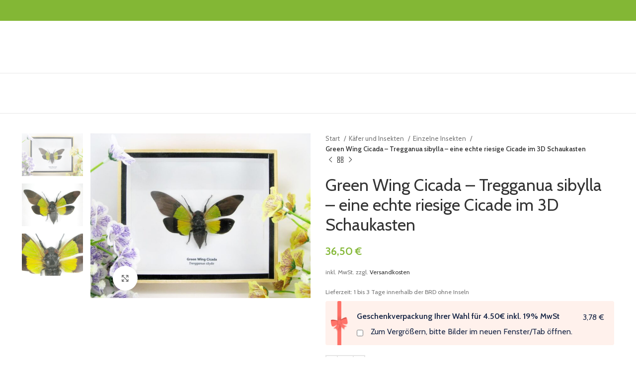

--- FILE ---
content_type: text/html; charset=UTF-8
request_url: https://asiahouse24.de/product/green-wing-cicada-tregganua-sibylla-echte-riesige-cicade-im-3d-schaukasten/
body_size: 42694
content:
<!DOCTYPE html>
<html dir="ltr" lang="de" prefix="og: https://ogp.me/ns#">
<head><meta charset="UTF-8"><script>if(navigator.userAgent.match(/MSIE|Internet Explorer/i)||navigator.userAgent.match(/Trident\/7\..*?rv:11/i)){var href=document.location.href;if(!href.match(/[?&]nowprocket/)){if(href.indexOf("?")==-1){if(href.indexOf("#")==-1){document.location.href=href+"?nowprocket=1"}else{document.location.href=href.replace("#","?nowprocket=1#")}}else{if(href.indexOf("#")==-1){document.location.href=href+"&nowprocket=1"}else{document.location.href=href.replace("#","&nowprocket=1#")}}}}</script><script>class RocketLazyLoadScripts{constructor(e){this.triggerEvents=e,this.eventOptions={passive:!0},this.userEventHandler=this.triggerListener.bind(this),this.delayedScripts={normal:[],async:[],defer:[]},this.allJQueries=[]}_addUserInteractionListener(e){this.triggerEvents.forEach((t=>window.addEventListener(t,e.userEventHandler,e.eventOptions)))}_removeUserInteractionListener(e){this.triggerEvents.forEach((t=>window.removeEventListener(t,e.userEventHandler,e.eventOptions)))}_interceptClicks(e){e.interceptedClicks=[],e.clickHandler=e._saveClicks.bind(e),window.addEventListener("click",e.clickHandler)}_saveClicks(e){this.interceptedClicks.push(e),e.target.matches('a[href="#"], a[href="#"] *')&&e.preventDefault()}_replayClicks(){window.removeEventListener("click",this.clickHandler),this.interceptedClicks.forEach((e=>{e.target.dispatchEvent(new MouseEvent("click",{view:e.view,bubbles:!0,cancelable:!0}))}))}triggerListener(){this._removeUserInteractionListener(this),"loading"===document.readyState?document.addEventListener("DOMContentLoaded",this._loadEverythingNow.bind(this)):this._loadEverythingNow()}async _loadEverythingNow(){this._delayEventListeners(),this._delayJQueryReady(this),this._handleDocumentWrite(),this._registerAllDelayedScripts(),this._preloadAllScripts(),await this._loadScriptsFromList(this.delayedScripts.normal),await this._loadScriptsFromList(this.delayedScripts.defer),await this._loadScriptsFromList(this.delayedScripts.async),await this._triggerDOMContentLoaded(),await this._triggerWindowLoad(),window.dispatchEvent(new Event("rocket-allScriptsLoaded")),this._replayClicks()}_registerAllDelayedScripts(){document.querySelectorAll("script[type=rocketlazyloadscript]").forEach((e=>{e.hasAttribute("src")?e.hasAttribute("async")&&!1!==e.async?this.delayedScripts.async.push(e):e.hasAttribute("defer")&&!1!==e.defer||"module"===e.getAttribute("data-rocket-type")?this.delayedScripts.defer.push(e):this.delayedScripts.normal.push(e):this.delayedScripts.normal.push(e)}))}async _transformScript(e){return await this._requestAnimFrame(),new Promise((t=>{const n=document.createElement("script");[...e.attributes].forEach((e=>{let t=e.nodeName;"type"!==t&&("data-rocket-type"===t&&(t="type"),n.setAttribute(t,e.nodeValue))})),e.hasAttribute("src")?(n.addEventListener("load",t),n.addEventListener("error",t)):(n.text=e.text,t()),e.parentNode.replaceChild(n,e)}))}async _loadScriptsFromList(e){const t=e.shift();return t?(await this._transformScript(t),this._loadScriptsFromList(e)):Promise.resolve()}_preloadAllScripts(){var e=document.createDocumentFragment();[...this.delayedScripts.normal,...this.delayedScripts.defer,...this.delayedScripts.async].forEach((t=>{const n=t.getAttribute("src");if(n){const t=document.createElement("link");t.href=n,t.rel="preload",t.as="script",e.appendChild(t)}})),document.head.appendChild(e)}_delayEventListeners(){let e={};function t(t,n){!function(t){function n(n){return e[t].eventsToRewrite.indexOf(n)>=0?"rocket-"+n:n}e[t]||(e[t]={originalFunctions:{add:t.addEventListener,remove:t.removeEventListener},eventsToRewrite:[]},t.addEventListener=function(){arguments[0]=n(arguments[0]),e[t].originalFunctions.add.apply(t,arguments)},t.removeEventListener=function(){arguments[0]=n(arguments[0]),e[t].originalFunctions.remove.apply(t,arguments)})}(t),e[t].eventsToRewrite.push(n)}function n(e,t){let n=e[t];Object.defineProperty(e,t,{get:()=>n||function(){},set(i){e["rocket"+t]=n=i}})}t(document,"DOMContentLoaded"),t(window,"DOMContentLoaded"),t(window,"load"),t(window,"pageshow"),t(document,"readystatechange"),n(document,"onreadystatechange"),n(window,"onload"),n(window,"onpageshow")}_delayJQueryReady(e){let t=window.jQuery;Object.defineProperty(window,"jQuery",{get:()=>t,set(n){if(n&&n.fn&&!e.allJQueries.includes(n)){n.fn.ready=n.fn.init.prototype.ready=function(t){e.domReadyFired?t.bind(document)(n):document.addEventListener("rocket-DOMContentLoaded",(()=>t.bind(document)(n)))};const t=n.fn.on;n.fn.on=n.fn.init.prototype.on=function(){if(this[0]===window){function e(e){return e.split(" ").map((e=>"load"===e||0===e.indexOf("load.")?"rocket-jquery-load":e)).join(" ")}"string"==typeof arguments[0]||arguments[0]instanceof String?arguments[0]=e(arguments[0]):"object"==typeof arguments[0]&&Object.keys(arguments[0]).forEach((t=>{delete Object.assign(arguments[0],{[e(t)]:arguments[0][t]})[t]}))}return t.apply(this,arguments),this},e.allJQueries.push(n)}t=n}})}async _triggerDOMContentLoaded(){this.domReadyFired=!0,await this._requestAnimFrame(),document.dispatchEvent(new Event("rocket-DOMContentLoaded")),await this._requestAnimFrame(),window.dispatchEvent(new Event("rocket-DOMContentLoaded")),await this._requestAnimFrame(),document.dispatchEvent(new Event("rocket-readystatechange")),await this._requestAnimFrame(),document.rocketonreadystatechange&&document.rocketonreadystatechange()}async _triggerWindowLoad(){await this._requestAnimFrame(),window.dispatchEvent(new Event("rocket-load")),await this._requestAnimFrame(),window.rocketonload&&window.rocketonload(),await this._requestAnimFrame(),this.allJQueries.forEach((e=>e(window).trigger("rocket-jquery-load"))),window.dispatchEvent(new Event("rocket-pageshow")),await this._requestAnimFrame(),window.rocketonpageshow&&window.rocketonpageshow()}_handleDocumentWrite(){const e=new Map;document.write=document.writeln=function(t){const n=document.currentScript,i=document.createRange(),r=n.parentElement;let a=e.get(n);void 0===a&&(a=n.nextSibling,e.set(n,a));const s=document.createDocumentFragment();i.setStart(s,0),s.appendChild(i.createContextualFragment(t)),r.insertBefore(s,a)}}async _requestAnimFrame(){return new Promise((e=>requestAnimationFrame(e)))}static run(){const e=new RocketLazyLoadScripts(["keydown","mousedown","mousemove","touchmove","touchstart","touchend","wheel"]);e._addUserInteractionListener(e),e._interceptClicks(e)}}RocketLazyLoadScripts.run();</script>
	
	<link rel="profile" href="https://gmpg.org/xfn/11">
	<link rel="pingback" href="https://asiahouse24.de/xmlrpc.php">

	<title>Green Wing Cicada – Tregganua sibylla – eine echte riesige Cicade im 3D Schaukasten - Echte präparierte Schmetterlinge, Libellen, Insekten in Schaukästen kaufen Sie im asiahouse24.</title><link rel="preload" as="style" href="https://fonts.googleapis.com/css?family=Cabin%3A400%2C600%7CLato%3A400%2C700&#038;display=swap" /><link rel="stylesheet" href="https://fonts.googleapis.com/css?family=Cabin%3A400%2C600%7CLato%3A400%2C700&#038;display=swap" media="print" onload="this.media='all'" /><noscript><link rel="stylesheet" href="https://fonts.googleapis.com/css?family=Cabin%3A400%2C600%7CLato%3A400%2C700&#038;display=swap" /></noscript>

		<!-- All in One SEO 4.9.3 - aioseo.com -->
	<meta name="description" content="Green Wing Cicada - Tregganua sibylla - echte riesige Cicade Abbildung ähnlich. Sie kaufen was sie sehen. Sieht im Original noch viel besser aus. Verkauf nur ohne Dekoration. Unsere angebotenen Insekten sind natürlich echt und wurden fachgerecht präpariert/getrocknet. Die Außenmaße des Holzrahmens betragen ca. 15 x 12,5 x 3cm (5.9 x 5.11 x 1.18 inch)." />
	<meta name="robots" content="max-image-preview:large" />
	<meta name="google-site-verification" content="V54SgpbVAnwJSdXgLZYBM4SaLcJi_Rfxl404166ePSc" />
	<link rel="canonical" href="https://asiahouse24.de/product/green-wing-cicada-tregganua-sibylla-echte-riesige-cicade-im-3d-schaukasten/" />
	<meta name="generator" content="All in One SEO (AIOSEO) 4.9.3" />
		<meta property="og:locale" content="de_DE" />
		<meta property="og:site_name" content="Echte präparierte Schmetterlinge, Libellen, Insekten in Schaukästen kaufen Sie im asiahouse24. - Die größte Auswahl an Schaukästen mit echten präparierten Schmetterlingen, Libellen und Insekten kaufen Sie bei uns. Echte Vogelspinnen, Skorpione, fliegende Drachen, fliegende Frösche, Hundertfüßer, Cendipeden im Bilderrahmen und vieles vieles mehr finden Sie im asiahouse24 Shop. Auch erstklassige Getränkekühler aus bestem Neopren extra für Bierflaschen und Bierdosen nach EURO Norm und DIN Norm für den deutschen Markt extra angefertigt, kaufen Sie exklusiv bei uns." />
		<meta property="og:type" content="article" />
		<meta property="og:title" content="Green Wing Cicada – Tregganua sibylla – eine echte riesige Cicade im 3D Schaukasten - Echte präparierte Schmetterlinge, Libellen, Insekten in Schaukästen kaufen Sie im asiahouse24." />
		<meta property="og:description" content="Green Wing Cicada - Tregganua sibylla - echte riesige Cicade Abbildung ähnlich. Sie kaufen was sie sehen. Sieht im Original noch viel besser aus. Verkauf nur ohne Dekoration. Unsere angebotenen Insekten sind natürlich echt und wurden fachgerecht präpariert/getrocknet. Die Außenmaße des Holzrahmens betragen ca. 15 x 12,5 x 3cm (5.9 x 5.11 x 1.18 inch)." />
		<meta property="og:url" content="https://asiahouse24.de/product/green-wing-cicada-tregganua-sibylla-echte-riesige-cicade-im-3d-schaukasten/" />
		<meta property="article:published_time" content="2023-10-02T08:33:20+00:00" />
		<meta property="article:modified_time" content="2024-11-23T20:55:12+00:00" />
		<meta name="twitter:card" content="summary_large_image" />
		<meta name="twitter:title" content="Green Wing Cicada – Tregganua sibylla – eine echte riesige Cicade im 3D Schaukasten - Echte präparierte Schmetterlinge, Libellen, Insekten in Schaukästen kaufen Sie im asiahouse24." />
		<meta name="twitter:description" content="Green Wing Cicada - Tregganua sibylla - echte riesige Cicade Abbildung ähnlich. Sie kaufen was sie sehen. Sieht im Original noch viel besser aus. Verkauf nur ohne Dekoration. Unsere angebotenen Insekten sind natürlich echt und wurden fachgerecht präpariert/getrocknet. Die Außenmaße des Holzrahmens betragen ca. 15 x 12,5 x 3cm (5.9 x 5.11 x 1.18 inch)." />
		<script type="application/ld+json" class="aioseo-schema">
			{"@context":"https:\/\/schema.org","@graph":[{"@type":"BreadcrumbList","@id":"https:\/\/asiahouse24.de\/product\/green-wing-cicada-tregganua-sibylla-echte-riesige-cicade-im-3d-schaukasten\/#breadcrumblist","itemListElement":[{"@type":"ListItem","@id":"https:\/\/asiahouse24.de#listItem","position":1,"name":"Home","item":"https:\/\/asiahouse24.de","nextItem":{"@type":"ListItem","@id":"https:\/\/asiahouse24.de\/shop\/#listItem","name":"Shop"}},{"@type":"ListItem","@id":"https:\/\/asiahouse24.de\/shop\/#listItem","position":2,"name":"Shop","item":"https:\/\/asiahouse24.de\/shop\/","nextItem":{"@type":"ListItem","@id":"https:\/\/asiahouse24.de\/product-category\/beetles-insects\/#listItem","name":"K\u00e4fer und Insekten"},"previousItem":{"@type":"ListItem","@id":"https:\/\/asiahouse24.de#listItem","name":"Home"}},{"@type":"ListItem","@id":"https:\/\/asiahouse24.de\/product-category\/beetles-insects\/#listItem","position":3,"name":"K\u00e4fer und Insekten","item":"https:\/\/asiahouse24.de\/product-category\/beetles-insects\/","nextItem":{"@type":"ListItem","@id":"https:\/\/asiahouse24.de\/product-category\/beetles-insects\/individual-insects\/#listItem","name":"Einzelne Insekten"},"previousItem":{"@type":"ListItem","@id":"https:\/\/asiahouse24.de\/shop\/#listItem","name":"Shop"}},{"@type":"ListItem","@id":"https:\/\/asiahouse24.de\/product-category\/beetles-insects\/individual-insects\/#listItem","position":4,"name":"Einzelne Insekten","item":"https:\/\/asiahouse24.de\/product-category\/beetles-insects\/individual-insects\/","nextItem":{"@type":"ListItem","@id":"https:\/\/asiahouse24.de\/product\/green-wing-cicada-tregganua-sibylla-echte-riesige-cicade-im-3d-schaukasten\/#listItem","name":"Green Wing Cicada &#8211; Tregganua sibylla &#8211; eine echte riesige Cicade im 3D Schaukasten"},"previousItem":{"@type":"ListItem","@id":"https:\/\/asiahouse24.de\/product-category\/beetles-insects\/#listItem","name":"K\u00e4fer und Insekten"}},{"@type":"ListItem","@id":"https:\/\/asiahouse24.de\/product\/green-wing-cicada-tregganua-sibylla-echte-riesige-cicade-im-3d-schaukasten\/#listItem","position":5,"name":"Green Wing Cicada &#8211; Tregganua sibylla &#8211; eine echte riesige Cicade im 3D Schaukasten","previousItem":{"@type":"ListItem","@id":"https:\/\/asiahouse24.de\/product-category\/beetles-insects\/individual-insects\/#listItem","name":"Einzelne Insekten"}}]},{"@type":"ItemPage","@id":"https:\/\/asiahouse24.de\/product\/green-wing-cicada-tregganua-sibylla-echte-riesige-cicade-im-3d-schaukasten\/#itempage","url":"https:\/\/asiahouse24.de\/product\/green-wing-cicada-tregganua-sibylla-echte-riesige-cicade-im-3d-schaukasten\/","name":"Green Wing Cicada \u2013 Tregganua sibylla \u2013 eine echte riesige Cicade im 3D Schaukasten - Echte pr\u00e4parierte Schmetterlinge, Libellen, Insekten in Schauk\u00e4sten kaufen Sie im asiahouse24.","description":"Green Wing Cicada - Tregganua sibylla - echte riesige Cicade Abbildung \u00e4hnlich. Sie kaufen was sie sehen. Sieht im Original noch viel besser aus. Verkauf nur ohne Dekoration. Unsere angebotenen Insekten sind nat\u00fcrlich echt und wurden fachgerecht pr\u00e4pariert\/getrocknet. Die Au\u00dfenma\u00dfe des Holzrahmens betragen ca. 15 x 12,5 x 3cm (5.9 x 5.11 x 1.18 inch).","inLanguage":"de-DE","isPartOf":{"@id":"https:\/\/asiahouse24.de\/#website"},"breadcrumb":{"@id":"https:\/\/asiahouse24.de\/product\/green-wing-cicada-tregganua-sibylla-echte-riesige-cicade-im-3d-schaukasten\/#breadcrumblist"},"image":{"@type":"ImageObject","url":"https:\/\/asiahouse24.de\/wp-content\/uploads\/2023\/10\/cicade-green-wing-1024.jpg","@id":"https:\/\/asiahouse24.de\/product\/green-wing-cicada-tregganua-sibylla-echte-riesige-cicade-im-3d-schaukasten\/#mainImage","width":1024,"height":768},"primaryImageOfPage":{"@id":"https:\/\/asiahouse24.de\/product\/green-wing-cicada-tregganua-sibylla-echte-riesige-cicade-im-3d-schaukasten\/#mainImage"},"datePublished":"2023-10-02T08:33:20+02:00","dateModified":"2024-11-23T21:55:12+01:00"},{"@type":"Organization","@id":"https:\/\/asiahouse24.de\/#organization","name":"Asiahouse24","description":"Die gr\u00f6\u00dfte Auswahl an Schauk\u00e4sten mit echten pr\u00e4parierten Schmetterlingen, Libellen und Insekten kaufen Sie bei uns. Echte Vogelspinnen, Skorpione, fliegende Drachen, fliegende Fr\u00f6sche, Hundertf\u00fc\u00dfer, Cendipeden im Bilderrahmen und vieles vieles mehr finden Sie im asiahouse24 Shop. Auch erstklassige Getr\u00e4nkek\u00fchler aus bestem Neopren extra f\u00fcr Bierflaschen und Bierdosen nach EURO Norm und DIN Norm f\u00fcr den deutschen Markt extra angefertigt, kaufen Sie exklusiv bei uns. Schmetterlinge im Schaukasten echte Schmetterlinge im Schaukasten Schmetterling im Schaukasten Echter Schmetterling im Schaukasten Schmetterlinge im Bilderrahmen Echte Schmetterlinge im Bilderrahmen Schmetterling im Bilderrahmen Echter Schmetterling im Bilderrahmen Schmetterlinge als Wandbild Echte Schmetterlinge als Wandbild Schmetterling als Wandbild Echter Schmetterling als Wandbild Pr\u00e4parierter Schmetterling im Schaukasten Pr\u00e4pariertere Schmetterlinge im Bilderrahmen Pr\u00e4parierter Schmetterling im Bilderrahmen Pr\u00e4pariertere Schmetterlinge als Wandbild Pr\u00e4parierter Schmetterling als Wandbild Schmetterlingspr\u00e4paration Pr\u00e4parierte Schmetterlinge Deutschland Schmetterling kaufen Schmetterlinge kaufen Echten Schmetterling kaufen Pr\u00e4parierten Schmetterling kaufen Echte Schmetterlinge kaufen Pr\u00e4parierte Schmetterlinge kaufen Morpho Didius Morpho Menelaus Ulysses Blauer Schmetterling Blaue Schmetterlinge Gr\u00fcner Schmetterling Gr\u00fcne Schmetterlinge Roter Schmetterling Rote Schmetterlinge Gelber Schmetterling Gelbe Schmetterlinge Zuchtschmetterling Zuchtschmetterlinge Schmetterling in 3D Insekten im Schaukasten Echte Insekten im Schaukasten Insekt im Schaukasten Echtes Insekt im Schaukasten Insekten im Bilderrahmen Echte Insekten im Bilderrahmen Insekt im Bilderrahmen Echtes Insekt im Bilderrahmen Insekten als Wandbild Echte Insekten als Wandbild Insekt als Wandbild Echtes Insekt als Wandbild Pr\u00e4pariertes Insekt im Schaukasten Pr\u00e4pariertere Insekten im Bilderrahmen Pr\u00e4pariertes Insekt im Bilderrahmen Pr\u00e4pariertere Insekten als Wandbild Pr\u00e4pariertes Insekt als Wandbild Insektenpr\u00e4paration Pr\u00e4parierte Insekten Deutschland Insekt kaufen Insekten kaufen Echtes Insekt kaufen Pr\u00e4pariertes Insekt kaufen Echte Insekten kaufen Pr\u00e4parierte Insekten kaufen Fliegender Frosch Blatt Stabschrecke Fledermaus Insekt Insekten Dragon Fliegender Drachen K\u00e4fer Beetle pr\u00e4parierte Tiere kaufen Insektenpr\u00e4paration pr\u00e4parierte Insekten Deutschland echte riesige Cendipede Scolopendra morsitans Hundertf\u00fc\u00dfer Tausendf\u00fc\u00dfer insekten in 3D Insekt in 3D Deko Insekten Dekoration Insekten Cicaden Eurypeima spinicrus Vogelspinne Vogelspinnen Spinne Spinnen pr\u00e4parierte Arachnoiden kaufen Vogelspinnen im Schaukasten Arachnoidenpr\u00e4paration Echte Vogelspinne Echte Vogelspinne kaufen Echte Vogelspinnen Echte Vogelspinnen kaufen Pr\u00e4parierte Vogelspinne Pr\u00e4parierte Vogelspinnen Riesige Vogelspinne Riesige Vogelspinnen Vogelspinne in 3D Echter Skorpion Echten Skorpion kaufen Echte Skorpione Echten Skorpion kaufen Pr\u00e4parierten Skorpion Pr\u00e4parierte Skorpione Riesigen Skorpion Riesige Skorpione Skorpion im Schaukasten Skorpion als Wandbild Skorpion im Bilderrahmen Skorpion in 3D Palamnaeus fulvipes Giant Skorpion Geiselskorpion Hypocnotus ranguensis Briefbeschwerer Briefbeschwerer mit Schmetterling Briefbeschwerer mit Insekt Briefbeschwerer mit Skorpion Schl\u00fcsselanh\u00e4nger Schl\u00fcsselanh\u00e4nger mit Insekt Schl\u00fcsselanh\u00e4nger mit Schmetterling Schl\u00fcsselanh\u00e4nger mit Spinne Schl\u00fcsselanh\u00e4nger mit Skorpion Kaufen Pr\u00e4pariert Echt Echte Pr\u00e4parierte Online Shop Entomologie Taxidermie sammeln schenken staunen asiahouse24 Flaschenk\u00fchler Flaschenk\u00fchler 0,5L Flaschenk\u00fchler 0.5L Flaschenk\u00fchler 0,33L Flaschenk\u00fchler 0.33L Dosenk\u00fchler Dosenk\u00fchler 0,5L Dosenk\u00fchler 0.5L Dosenk\u00fchler 0,33L Dosenk\u00fchler 0.33L K\u00fchler Faltbare K\u00fchler Neoprenk\u00fchler Stubby Getr\u00e4nkek\u00fchler Bierk\u00fchler Neopren K\u00fchler aus Neopren Bierk\u00fchler aus Neopren Sektk\u00fchler Weink\u00fchler Qualit\u00e4tsk\u00fchler Qualit\u00e4tsk\u00fchler aus Neopren","url":"https:\/\/asiahouse24.de\/","email":"mail@asiahouse24.de","telephone":"+4943215594942","foundingDate":"2010-10-01","numberOfEmployees":{"@type":"QuantitativeValue","value":3},"logo":{"@type":"ImageObject","url":"https:\/\/asiahouse24.de\/wp-content\/uploads\/2024\/12\/Logo_asiahouse24_E05-1.jpg","@id":"https:\/\/asiahouse24.de\/product\/green-wing-cicada-tregganua-sibylla-echte-riesige-cicade-im-3d-schaukasten\/#organizationLogo","width":974,"height":354},"image":{"@id":"https:\/\/asiahouse24.de\/product\/green-wing-cicada-tregganua-sibylla-echte-riesige-cicade-im-3d-schaukasten\/#organizationLogo"}},{"@type":"WebSite","@id":"https:\/\/asiahouse24.de\/#website","url":"https:\/\/asiahouse24.de\/","name":"Asiahouse24","description":"Die gr\u00f6\u00dfte Auswahl an Schauk\u00e4sten mit echten pr\u00e4parierten Schmetterlingen, Libellen und Insekten kaufen Sie bei uns. Echte Vogelspinnen, Skorpione, fliegende Drachen, fliegende Fr\u00f6sche, Hundertf\u00fc\u00dfer, Cendipeden im Bilderrahmen und vieles vieles mehr finden Sie im asiahouse24 Shop. Auch erstklassige Getr\u00e4nkek\u00fchler aus bestem Neopren extra f\u00fcr Bierflaschen und Bierdosen nach EURO Norm und DIN Norm f\u00fcr den deutschen Markt extra angefertigt, kaufen Sie exklusiv bei uns.","inLanguage":"de-DE","publisher":{"@id":"https:\/\/asiahouse24.de\/#organization"}}]}
		</script>
		<!-- All in One SEO -->

<script type="rocketlazyloadscript">window._wca = window._wca || [];</script>
<link rel='dns-prefetch' href='//stats.wp.com' />
<link rel='dns-prefetch' href='//fonts.googleapis.com' />
<link href='https://fonts.gstatic.com' crossorigin rel='preconnect' />
<link rel="alternate" type="application/rss+xml" title="Echte präparierte Schmetterlinge, Libellen, Insekten in Schaukästen kaufen Sie im asiahouse24. &raquo; Feed" href="https://asiahouse24.de/feed/" />
<link rel="alternate" type="application/rss+xml" title="Echte präparierte Schmetterlinge, Libellen, Insekten in Schaukästen kaufen Sie im asiahouse24. &raquo; Kommentar-Feed" href="https://asiahouse24.de/comments/feed/" />
<link rel="alternate" type="application/rss+xml" title="Echte präparierte Schmetterlinge, Libellen, Insekten in Schaukästen kaufen Sie im asiahouse24. &raquo; Green Wing Cicada &#8211; Tregganua sibylla &#8211; eine echte riesige Cicade im 3D Schaukasten-Kommentar-Feed" href="https://asiahouse24.de/product/green-wing-cicada-tregganua-sibylla-echte-riesige-cicade-im-3d-schaukasten/feed/" />
<link rel="alternate" title="oEmbed (JSON)" type="application/json+oembed" href="https://asiahouse24.de/wp-json/oembed/1.0/embed?url=https%3A%2F%2Fasiahouse24.de%2Fproduct%2Fgreen-wing-cicada-tregganua-sibylla-echte-riesige-cicade-im-3d-schaukasten%2F" />
<link rel="alternate" title="oEmbed (XML)" type="text/xml+oembed" href="https://asiahouse24.de/wp-json/oembed/1.0/embed?url=https%3A%2F%2Fasiahouse24.de%2Fproduct%2Fgreen-wing-cicada-tregganua-sibylla-echte-riesige-cicade-im-3d-schaukasten%2F&#038;format=xml" />
<style id='wp-img-auto-sizes-contain-inline-css' type='text/css'>
img:is([sizes=auto i],[sizes^="auto," i]){contain-intrinsic-size:3000px 1500px}
/*# sourceURL=wp-img-auto-sizes-contain-inline-css */
</style>
<link rel='stylesheet' id='wp-block-library-css' href='https://asiahouse24.de/wp-includes/css/dist/block-library/style.min.css?ver=6.9' type='text/css' media='all' />
<style id='classic-theme-styles-inline-css' type='text/css'>
/*! This file is auto-generated */
.wp-block-button__link{color:#fff;background-color:#32373c;border-radius:9999px;box-shadow:none;text-decoration:none;padding:calc(.667em + 2px) calc(1.333em + 2px);font-size:1.125em}.wp-block-file__button{background:#32373c;color:#fff;text-decoration:none}
/*# sourceURL=/wp-includes/css/classic-themes.min.css */
</style>
<link data-minify="1" rel='stylesheet' id='aioseo/css/src/vue/standalone/blocks/table-of-contents/global.scss-css' href='https://asiahouse24.de/wp-content/cache/min/1/wp-content/plugins/all-in-one-seo-pack/dist/Lite/assets/css/table-of-contents/global.e90f6d47.css?ver=1768539602' type='text/css' media='all' />
<style id='safe-svg-svg-icon-style-inline-css' type='text/css'>
.safe-svg-cover{text-align:center}.safe-svg-cover .safe-svg-inside{display:inline-block;max-width:100%}.safe-svg-cover svg{fill:currentColor;height:100%;max-height:100%;max-width:100%;width:100%}

/*# sourceURL=https://asiahouse24.de/wp-content/plugins/safe-svg/dist/safe-svg-block-frontend.css */
</style>
<link rel='stylesheet' id='mediaelement-css' href='https://asiahouse24.de/wp-includes/js/mediaelement/mediaelementplayer-legacy.min.css?ver=4.2.17' type='text/css' media='all' />
<link rel='stylesheet' id='wp-mediaelement-css' href='https://asiahouse24.de/wp-includes/js/mediaelement/wp-mediaelement.min.css?ver=6.9' type='text/css' media='all' />
<style id='jetpack-sharing-buttons-style-inline-css' type='text/css'>
.jetpack-sharing-buttons__services-list{display:flex;flex-direction:row;flex-wrap:wrap;gap:0;list-style-type:none;margin:5px;padding:0}.jetpack-sharing-buttons__services-list.has-small-icon-size{font-size:12px}.jetpack-sharing-buttons__services-list.has-normal-icon-size{font-size:16px}.jetpack-sharing-buttons__services-list.has-large-icon-size{font-size:24px}.jetpack-sharing-buttons__services-list.has-huge-icon-size{font-size:36px}@media print{.jetpack-sharing-buttons__services-list{display:none!important}}.editor-styles-wrapper .wp-block-jetpack-sharing-buttons{gap:0;padding-inline-start:0}ul.jetpack-sharing-buttons__services-list.has-background{padding:1.25em 2.375em}
/*# sourceURL=https://asiahouse24.de/wp-content/plugins/jetpack/_inc/blocks/sharing-buttons/view.css */
</style>
<style id='global-styles-inline-css' type='text/css'>
:root{--wp--preset--aspect-ratio--square: 1;--wp--preset--aspect-ratio--4-3: 4/3;--wp--preset--aspect-ratio--3-4: 3/4;--wp--preset--aspect-ratio--3-2: 3/2;--wp--preset--aspect-ratio--2-3: 2/3;--wp--preset--aspect-ratio--16-9: 16/9;--wp--preset--aspect-ratio--9-16: 9/16;--wp--preset--color--black: #000000;--wp--preset--color--cyan-bluish-gray: #abb8c3;--wp--preset--color--white: #ffffff;--wp--preset--color--pale-pink: #f78da7;--wp--preset--color--vivid-red: #cf2e2e;--wp--preset--color--luminous-vivid-orange: #ff6900;--wp--preset--color--luminous-vivid-amber: #fcb900;--wp--preset--color--light-green-cyan: #7bdcb5;--wp--preset--color--vivid-green-cyan: #00d084;--wp--preset--color--pale-cyan-blue: #8ed1fc;--wp--preset--color--vivid-cyan-blue: #0693e3;--wp--preset--color--vivid-purple: #9b51e0;--wp--preset--gradient--vivid-cyan-blue-to-vivid-purple: linear-gradient(135deg,rgb(6,147,227) 0%,rgb(155,81,224) 100%);--wp--preset--gradient--light-green-cyan-to-vivid-green-cyan: linear-gradient(135deg,rgb(122,220,180) 0%,rgb(0,208,130) 100%);--wp--preset--gradient--luminous-vivid-amber-to-luminous-vivid-orange: linear-gradient(135deg,rgb(252,185,0) 0%,rgb(255,105,0) 100%);--wp--preset--gradient--luminous-vivid-orange-to-vivid-red: linear-gradient(135deg,rgb(255,105,0) 0%,rgb(207,46,46) 100%);--wp--preset--gradient--very-light-gray-to-cyan-bluish-gray: linear-gradient(135deg,rgb(238,238,238) 0%,rgb(169,184,195) 100%);--wp--preset--gradient--cool-to-warm-spectrum: linear-gradient(135deg,rgb(74,234,220) 0%,rgb(151,120,209) 20%,rgb(207,42,186) 40%,rgb(238,44,130) 60%,rgb(251,105,98) 80%,rgb(254,248,76) 100%);--wp--preset--gradient--blush-light-purple: linear-gradient(135deg,rgb(255,206,236) 0%,rgb(152,150,240) 100%);--wp--preset--gradient--blush-bordeaux: linear-gradient(135deg,rgb(254,205,165) 0%,rgb(254,45,45) 50%,rgb(107,0,62) 100%);--wp--preset--gradient--luminous-dusk: linear-gradient(135deg,rgb(255,203,112) 0%,rgb(199,81,192) 50%,rgb(65,88,208) 100%);--wp--preset--gradient--pale-ocean: linear-gradient(135deg,rgb(255,245,203) 0%,rgb(182,227,212) 50%,rgb(51,167,181) 100%);--wp--preset--gradient--electric-grass: linear-gradient(135deg,rgb(202,248,128) 0%,rgb(113,206,126) 100%);--wp--preset--gradient--midnight: linear-gradient(135deg,rgb(2,3,129) 0%,rgb(40,116,252) 100%);--wp--preset--font-size--small: 13px;--wp--preset--font-size--medium: 20px;--wp--preset--font-size--large: 36px;--wp--preset--font-size--x-large: 42px;--wp--preset--spacing--20: 0.44rem;--wp--preset--spacing--30: 0.67rem;--wp--preset--spacing--40: 1rem;--wp--preset--spacing--50: 1.5rem;--wp--preset--spacing--60: 2.25rem;--wp--preset--spacing--70: 3.38rem;--wp--preset--spacing--80: 5.06rem;--wp--preset--shadow--natural: 6px 6px 9px rgba(0, 0, 0, 0.2);--wp--preset--shadow--deep: 12px 12px 50px rgba(0, 0, 0, 0.4);--wp--preset--shadow--sharp: 6px 6px 0px rgba(0, 0, 0, 0.2);--wp--preset--shadow--outlined: 6px 6px 0px -3px rgb(255, 255, 255), 6px 6px rgb(0, 0, 0);--wp--preset--shadow--crisp: 6px 6px 0px rgb(0, 0, 0);}:where(.is-layout-flex){gap: 0.5em;}:where(.is-layout-grid){gap: 0.5em;}body .is-layout-flex{display: flex;}.is-layout-flex{flex-wrap: wrap;align-items: center;}.is-layout-flex > :is(*, div){margin: 0;}body .is-layout-grid{display: grid;}.is-layout-grid > :is(*, div){margin: 0;}:where(.wp-block-columns.is-layout-flex){gap: 2em;}:where(.wp-block-columns.is-layout-grid){gap: 2em;}:where(.wp-block-post-template.is-layout-flex){gap: 1.25em;}:where(.wp-block-post-template.is-layout-grid){gap: 1.25em;}.has-black-color{color: var(--wp--preset--color--black) !important;}.has-cyan-bluish-gray-color{color: var(--wp--preset--color--cyan-bluish-gray) !important;}.has-white-color{color: var(--wp--preset--color--white) !important;}.has-pale-pink-color{color: var(--wp--preset--color--pale-pink) !important;}.has-vivid-red-color{color: var(--wp--preset--color--vivid-red) !important;}.has-luminous-vivid-orange-color{color: var(--wp--preset--color--luminous-vivid-orange) !important;}.has-luminous-vivid-amber-color{color: var(--wp--preset--color--luminous-vivid-amber) !important;}.has-light-green-cyan-color{color: var(--wp--preset--color--light-green-cyan) !important;}.has-vivid-green-cyan-color{color: var(--wp--preset--color--vivid-green-cyan) !important;}.has-pale-cyan-blue-color{color: var(--wp--preset--color--pale-cyan-blue) !important;}.has-vivid-cyan-blue-color{color: var(--wp--preset--color--vivid-cyan-blue) !important;}.has-vivid-purple-color{color: var(--wp--preset--color--vivid-purple) !important;}.has-black-background-color{background-color: var(--wp--preset--color--black) !important;}.has-cyan-bluish-gray-background-color{background-color: var(--wp--preset--color--cyan-bluish-gray) !important;}.has-white-background-color{background-color: var(--wp--preset--color--white) !important;}.has-pale-pink-background-color{background-color: var(--wp--preset--color--pale-pink) !important;}.has-vivid-red-background-color{background-color: var(--wp--preset--color--vivid-red) !important;}.has-luminous-vivid-orange-background-color{background-color: var(--wp--preset--color--luminous-vivid-orange) !important;}.has-luminous-vivid-amber-background-color{background-color: var(--wp--preset--color--luminous-vivid-amber) !important;}.has-light-green-cyan-background-color{background-color: var(--wp--preset--color--light-green-cyan) !important;}.has-vivid-green-cyan-background-color{background-color: var(--wp--preset--color--vivid-green-cyan) !important;}.has-pale-cyan-blue-background-color{background-color: var(--wp--preset--color--pale-cyan-blue) !important;}.has-vivid-cyan-blue-background-color{background-color: var(--wp--preset--color--vivid-cyan-blue) !important;}.has-vivid-purple-background-color{background-color: var(--wp--preset--color--vivid-purple) !important;}.has-black-border-color{border-color: var(--wp--preset--color--black) !important;}.has-cyan-bluish-gray-border-color{border-color: var(--wp--preset--color--cyan-bluish-gray) !important;}.has-white-border-color{border-color: var(--wp--preset--color--white) !important;}.has-pale-pink-border-color{border-color: var(--wp--preset--color--pale-pink) !important;}.has-vivid-red-border-color{border-color: var(--wp--preset--color--vivid-red) !important;}.has-luminous-vivid-orange-border-color{border-color: var(--wp--preset--color--luminous-vivid-orange) !important;}.has-luminous-vivid-amber-border-color{border-color: var(--wp--preset--color--luminous-vivid-amber) !important;}.has-light-green-cyan-border-color{border-color: var(--wp--preset--color--light-green-cyan) !important;}.has-vivid-green-cyan-border-color{border-color: var(--wp--preset--color--vivid-green-cyan) !important;}.has-pale-cyan-blue-border-color{border-color: var(--wp--preset--color--pale-cyan-blue) !important;}.has-vivid-cyan-blue-border-color{border-color: var(--wp--preset--color--vivid-cyan-blue) !important;}.has-vivid-purple-border-color{border-color: var(--wp--preset--color--vivid-purple) !important;}.has-vivid-cyan-blue-to-vivid-purple-gradient-background{background: var(--wp--preset--gradient--vivid-cyan-blue-to-vivid-purple) !important;}.has-light-green-cyan-to-vivid-green-cyan-gradient-background{background: var(--wp--preset--gradient--light-green-cyan-to-vivid-green-cyan) !important;}.has-luminous-vivid-amber-to-luminous-vivid-orange-gradient-background{background: var(--wp--preset--gradient--luminous-vivid-amber-to-luminous-vivid-orange) !important;}.has-luminous-vivid-orange-to-vivid-red-gradient-background{background: var(--wp--preset--gradient--luminous-vivid-orange-to-vivid-red) !important;}.has-very-light-gray-to-cyan-bluish-gray-gradient-background{background: var(--wp--preset--gradient--very-light-gray-to-cyan-bluish-gray) !important;}.has-cool-to-warm-spectrum-gradient-background{background: var(--wp--preset--gradient--cool-to-warm-spectrum) !important;}.has-blush-light-purple-gradient-background{background: var(--wp--preset--gradient--blush-light-purple) !important;}.has-blush-bordeaux-gradient-background{background: var(--wp--preset--gradient--blush-bordeaux) !important;}.has-luminous-dusk-gradient-background{background: var(--wp--preset--gradient--luminous-dusk) !important;}.has-pale-ocean-gradient-background{background: var(--wp--preset--gradient--pale-ocean) !important;}.has-electric-grass-gradient-background{background: var(--wp--preset--gradient--electric-grass) !important;}.has-midnight-gradient-background{background: var(--wp--preset--gradient--midnight) !important;}.has-small-font-size{font-size: var(--wp--preset--font-size--small) !important;}.has-medium-font-size{font-size: var(--wp--preset--font-size--medium) !important;}.has-large-font-size{font-size: var(--wp--preset--font-size--large) !important;}.has-x-large-font-size{font-size: var(--wp--preset--font-size--x-large) !important;}
:where(.wp-block-post-template.is-layout-flex){gap: 1.25em;}:where(.wp-block-post-template.is-layout-grid){gap: 1.25em;}
:where(.wp-block-term-template.is-layout-flex){gap: 1.25em;}:where(.wp-block-term-template.is-layout-grid){gap: 1.25em;}
:where(.wp-block-columns.is-layout-flex){gap: 2em;}:where(.wp-block-columns.is-layout-grid){gap: 2em;}
:root :where(.wp-block-pullquote){font-size: 1.5em;line-height: 1.6;}
/*# sourceURL=global-styles-inline-css */
</style>
<link data-minify="1" rel='stylesheet' id='wdp-style-css' href='https://asiahouse24.de/wp-content/cache/min/1/wp-content/plugins/aco-woo-dynamic-pricing/assets/css/frontend.css?ver=1768539602' type='text/css' media='all' />
<link data-minify="1" rel='stylesheet' id='gift-pack-for-woocommerce-css' href='https://asiahouse24.de/wp-content/cache/min/1/wp-content/plugins/gift-pack-for-woocommerce/public/css/gift-pack-for-woocommerce-public.css?ver=1768539603' type='text/css' media='all' />
<style id='woocommerce-inline-inline-css' type='text/css'>
.woocommerce form .form-row .required { visibility: visible; }
/*# sourceURL=woocommerce-inline-inline-css */
</style>
<link data-minify="1" rel='stylesheet' id='gateway-css' href='https://asiahouse24.de/wp-content/cache/min/1/wp-content/plugins/woocommerce-paypal-payments/modules/ppcp-button/assets/css/gateway.css?ver=1768539603' type='text/css' media='all' />
<link data-minify="1" rel='stylesheet' id='woocommerce-gzd-layout-css' href='https://asiahouse24.de/wp-content/cache/min/1/wp-content/plugins/woocommerce-germanized/build/static/layout-styles.css?ver=1768539603' type='text/css' media='all' />
<style id='woocommerce-gzd-layout-inline-css' type='text/css'>
.woocommerce-checkout .shop_table { background-color: #eeeeee; } .product p.deposit-packaging-type { font-size: 1.25em !important; } p.woocommerce-shipping-destination { display: none; }
                .wc-gzd-nutri-score-value-a {
                    background: url(https://asiahouse24.de/wp-content/plugins/woocommerce-germanized/assets/images/nutri-score-a.svg) no-repeat;
                }
                .wc-gzd-nutri-score-value-b {
                    background: url(https://asiahouse24.de/wp-content/plugins/woocommerce-germanized/assets/images/nutri-score-b.svg) no-repeat;
                }
                .wc-gzd-nutri-score-value-c {
                    background: url(https://asiahouse24.de/wp-content/plugins/woocommerce-germanized/assets/images/nutri-score-c.svg) no-repeat;
                }
                .wc-gzd-nutri-score-value-d {
                    background: url(https://asiahouse24.de/wp-content/plugins/woocommerce-germanized/assets/images/nutri-score-d.svg) no-repeat;
                }
                .wc-gzd-nutri-score-value-e {
                    background: url(https://asiahouse24.de/wp-content/plugins/woocommerce-germanized/assets/images/nutri-score-e.svg) no-repeat;
                }
            
/*# sourceURL=woocommerce-gzd-layout-inline-css */
</style>
<link data-minify="1" rel='stylesheet' id='elementor-icons-css' href='https://asiahouse24.de/wp-content/cache/min/1/wp-content/plugins/elementor/assets/lib/eicons/css/elementor-icons.min.css?ver=1768539603' type='text/css' media='all' />
<link rel='stylesheet' id='elementor-frontend-css' href='https://asiahouse24.de/wp-content/plugins/elementor/assets/css/frontend.min.css?ver=3.34.1' type='text/css' media='all' />
<link data-minify="1" rel='stylesheet' id='elementor-post-11-css' href='https://asiahouse24.de/wp-content/cache/min/1/wp-content/uploads/elementor/css/post-11.css?ver=1768539603' type='text/css' media='all' />
<link rel='stylesheet' id='bootstrap-css' href='https://asiahouse24.de/wp-content/themes/woodmart/css/bootstrap-light.min.css?ver=7.3.1' type='text/css' media='all' />
<link rel='stylesheet' id='woodmart-style-css' href='https://asiahouse24.de/wp-content/themes/woodmart/css/parts/base.min.css?ver=7.3.1' type='text/css' media='all' />
<link rel='stylesheet' id='wd-widget-wd-recent-posts-css' href='https://asiahouse24.de/wp-content/themes/woodmart/css/parts/widget-wd-recent-posts.min.css?ver=7.3.1' type='text/css' media='all' />
<link rel='stylesheet' id='wd-widget-nav-mega-menu-css' href='https://asiahouse24.de/wp-content/themes/woodmart/css/parts/widget-nav-mega-menu.min.css?ver=7.3.1' type='text/css' media='all' />
<link rel='stylesheet' id='wd-widget-nav-css' href='https://asiahouse24.de/wp-content/themes/woodmart/css/parts/widget-nav.min.css?ver=7.3.1' type='text/css' media='all' />
<link rel='stylesheet' id='wd-widget-wd-layered-nav-css' href='https://asiahouse24.de/wp-content/themes/woodmart/css/parts/woo-widget-wd-layered-nav.min.css?ver=7.3.1' type='text/css' media='all' />
<link rel='stylesheet' id='wd-woo-mod-swatches-base-css' href='https://asiahouse24.de/wp-content/themes/woodmart/css/parts/woo-mod-swatches-base.min.css?ver=7.3.1' type='text/css' media='all' />
<link rel='stylesheet' id='wd-woo-mod-swatches-filter-css' href='https://asiahouse24.de/wp-content/themes/woodmart/css/parts/woo-mod-swatches-filter.min.css?ver=7.3.1' type='text/css' media='all' />
<link rel='stylesheet' id='wd-widget-product-list-css' href='https://asiahouse24.de/wp-content/themes/woodmart/css/parts/woo-widget-product-list.min.css?ver=7.3.1' type='text/css' media='all' />
<link rel='stylesheet' id='wd-widget-slider-price-filter-css' href='https://asiahouse24.de/wp-content/themes/woodmart/css/parts/woo-widget-slider-price-filter.min.css?ver=7.3.1' type='text/css' media='all' />
<link rel='stylesheet' id='wd-wp-gutenberg-css' href='https://asiahouse24.de/wp-content/themes/woodmart/css/parts/wp-gutenberg.min.css?ver=7.3.1' type='text/css' media='all' />
<link rel='stylesheet' id='wd-woo-germanized-css' href='https://asiahouse24.de/wp-content/themes/woodmart/css/parts/int-woo-germanized.min.css?ver=7.3.1' type='text/css' media='all' />
<link rel='stylesheet' id='wd-woo-klarna-css' href='https://asiahouse24.de/wp-content/themes/woodmart/css/parts/int-woo-klarna.min.css?ver=7.3.1' type='text/css' media='all' />
<link rel='stylesheet' id='wd-woo-paypal-payments-css' href='https://asiahouse24.de/wp-content/themes/woodmart/css/parts/int-woo-paypal-payments.min.css?ver=7.3.1' type='text/css' media='all' />
<link rel='stylesheet' id='wd-elementor-base-css' href='https://asiahouse24.de/wp-content/themes/woodmart/css/parts/int-elem-base.min.css?ver=7.3.1' type='text/css' media='all' />
<link rel='stylesheet' id='wd-woocommerce-base-css' href='https://asiahouse24.de/wp-content/themes/woodmart/css/parts/woocommerce-base.min.css?ver=7.3.1' type='text/css' media='all' />
<link rel='stylesheet' id='wd-mod-star-rating-css' href='https://asiahouse24.de/wp-content/themes/woodmart/css/parts/mod-star-rating.min.css?ver=7.3.1' type='text/css' media='all' />
<link rel='stylesheet' id='wd-woo-el-track-order-css' href='https://asiahouse24.de/wp-content/themes/woodmart/css/parts/woo-el-track-order.min.css?ver=7.3.1' type='text/css' media='all' />
<link rel='stylesheet' id='wd-woo-gutenberg-css' href='https://asiahouse24.de/wp-content/themes/woodmart/css/parts/woo-gutenberg.min.css?ver=7.3.1' type='text/css' media='all' />
<link rel='stylesheet' id='wd-woo-mod-quantity-css' href='https://asiahouse24.de/wp-content/themes/woodmart/css/parts/woo-mod-quantity.min.css?ver=7.3.1' type='text/css' media='all' />
<link rel='stylesheet' id='wd-woo-single-prod-el-base-css' href='https://asiahouse24.de/wp-content/themes/woodmart/css/parts/woo-single-prod-el-base.min.css?ver=7.3.1' type='text/css' media='all' />
<link rel='stylesheet' id='wd-woo-mod-stock-status-css' href='https://asiahouse24.de/wp-content/themes/woodmart/css/parts/woo-mod-stock-status.min.css?ver=7.3.1' type='text/css' media='all' />
<link rel='stylesheet' id='wd-woo-mod-shop-attributes-css' href='https://asiahouse24.de/wp-content/themes/woodmart/css/parts/woo-mod-shop-attributes.min.css?ver=7.3.1' type='text/css' media='all' />
<link rel='stylesheet' id='wd-header-base-css' href='https://asiahouse24.de/wp-content/themes/woodmart/css/parts/header-base.min.css?ver=7.3.1' type='text/css' media='all' />
<link rel='stylesheet' id='wd-mod-tools-css' href='https://asiahouse24.de/wp-content/themes/woodmart/css/parts/mod-tools.min.css?ver=7.3.1' type='text/css' media='all' />
<link rel='stylesheet' id='wd-header-elements-base-css' href='https://asiahouse24.de/wp-content/themes/woodmart/css/parts/header-el-base.min.css?ver=7.3.1' type='text/css' media='all' />
<link rel='stylesheet' id='wd-header-search-css' href='https://asiahouse24.de/wp-content/themes/woodmart/css/parts/header-el-search.min.css?ver=7.3.1' type='text/css' media='all' />
<link rel='stylesheet' id='wd-header-search-form-css' href='https://asiahouse24.de/wp-content/themes/woodmart/css/parts/header-el-search-form.min.css?ver=7.3.1' type='text/css' media='all' />
<link rel='stylesheet' id='wd-wd-search-results-css' href='https://asiahouse24.de/wp-content/themes/woodmart/css/parts/wd-search-results.min.css?ver=7.3.1' type='text/css' media='all' />
<link rel='stylesheet' id='wd-wd-search-form-css' href='https://asiahouse24.de/wp-content/themes/woodmart/css/parts/wd-search-form.min.css?ver=7.3.1' type='text/css' media='all' />
<link rel='stylesheet' id='wd-header-cart-side-css' href='https://asiahouse24.de/wp-content/themes/woodmart/css/parts/header-el-cart-side.min.css?ver=7.3.1' type='text/css' media='all' />
<link rel='stylesheet' id='wd-header-cart-css' href='https://asiahouse24.de/wp-content/themes/woodmart/css/parts/header-el-cart.min.css?ver=7.3.1' type='text/css' media='all' />
<link rel='stylesheet' id='wd-widget-shopping-cart-css' href='https://asiahouse24.de/wp-content/themes/woodmart/css/parts/woo-widget-shopping-cart.min.css?ver=7.3.1' type='text/css' media='all' />
<link rel='stylesheet' id='wd-header-categories-nav-css' href='https://asiahouse24.de/wp-content/themes/woodmart/css/parts/header-el-category-nav.min.css?ver=7.3.1' type='text/css' media='all' />
<link rel='stylesheet' id='wd-mod-nav-vertical-css' href='https://asiahouse24.de/wp-content/themes/woodmart/css/parts/mod-nav-vertical.min.css?ver=7.3.1' type='text/css' media='all' />
<link rel='stylesheet' id='wd-mod-nav-vertical-design-default-css' href='https://asiahouse24.de/wp-content/themes/woodmart/css/parts/mod-nav-vertical-design-default.min.css?ver=7.3.1' type='text/css' media='all' />
<link rel='stylesheet' id='wd-mod-nav-menu-label-css' href='https://asiahouse24.de/wp-content/themes/woodmart/css/parts/mod-nav-menu-label.min.css?ver=7.3.1' type='text/css' media='all' />
<link rel='stylesheet' id='wd-page-title-css' href='https://asiahouse24.de/wp-content/themes/woodmart/css/parts/page-title.min.css?ver=7.3.1' type='text/css' media='all' />
<link rel='stylesheet' id='wd-woo-single-prod-predefined-css' href='https://asiahouse24.de/wp-content/themes/woodmart/css/parts/woo-single-prod-predefined.min.css?ver=7.3.1' type='text/css' media='all' />
<link rel='stylesheet' id='wd-woo-single-prod-and-quick-view-predefined-css' href='https://asiahouse24.de/wp-content/themes/woodmart/css/parts/woo-single-prod-and-quick-view-predefined.min.css?ver=7.3.1' type='text/css' media='all' />
<link rel='stylesheet' id='wd-woo-single-prod-el-tabs-predefined-css' href='https://asiahouse24.de/wp-content/themes/woodmart/css/parts/woo-single-prod-el-tabs-predefined.min.css?ver=7.3.1' type='text/css' media='all' />
<link rel='stylesheet' id='wd-woo-single-prod-el-gallery-css' href='https://asiahouse24.de/wp-content/themes/woodmart/css/parts/woo-single-prod-el-gallery.min.css?ver=7.3.1' type='text/css' media='all' />
<link rel='stylesheet' id='wd-woo-single-prod-el-gallery-opt-thumb-left-css' href='https://asiahouse24.de/wp-content/themes/woodmart/css/parts/woo-single-prod-el-gallery-opt-thumb-left.min.css?ver=7.3.1' type='text/css' media='all' />
<link rel='stylesheet' id='wd-owl-carousel-css' href='https://asiahouse24.de/wp-content/themes/woodmart/css/parts/lib-owl-carousel.min.css?ver=7.3.1' type='text/css' media='all' />
<link rel='stylesheet' id='wd-photoswipe-css' href='https://asiahouse24.de/wp-content/themes/woodmart/css/parts/lib-photoswipe.min.css?ver=7.3.1' type='text/css' media='all' />
<link rel='stylesheet' id='wd-woo-single-prod-el-navigation-css' href='https://asiahouse24.de/wp-content/themes/woodmart/css/parts/woo-single-prod-el-navigation.min.css?ver=7.3.1' type='text/css' media='all' />
<link rel='stylesheet' id='wd-tabs-css' href='https://asiahouse24.de/wp-content/themes/woodmart/css/parts/el-tabs.min.css?ver=7.3.1' type='text/css' media='all' />
<link rel='stylesheet' id='wd-woo-single-prod-el-tabs-opt-layout-tabs-css' href='https://asiahouse24.de/wp-content/themes/woodmart/css/parts/woo-single-prod-el-tabs-opt-layout-tabs.min.css?ver=7.3.1' type='text/css' media='all' />
<link rel='stylesheet' id='wd-accordion-css' href='https://asiahouse24.de/wp-content/themes/woodmart/css/parts/el-accordion.min.css?ver=7.3.1' type='text/css' media='all' />
<link rel='stylesheet' id='wd-woo-single-prod-el-reviews-css' href='https://asiahouse24.de/wp-content/themes/woodmart/css/parts/woo-single-prod-el-reviews.min.css?ver=7.3.1' type='text/css' media='all' />
<link rel='stylesheet' id='wd-woo-single-prod-el-reviews-style-1-css' href='https://asiahouse24.de/wp-content/themes/woodmart/css/parts/woo-single-prod-el-reviews-style-1.min.css?ver=7.3.1' type='text/css' media='all' />
<link rel='stylesheet' id='wd-mod-comments-css' href='https://asiahouse24.de/wp-content/themes/woodmart/css/parts/mod-comments.min.css?ver=7.3.1' type='text/css' media='all' />
<link rel='stylesheet' id='wd-product-loop-css' href='https://asiahouse24.de/wp-content/themes/woodmart/css/parts/woo-product-loop.min.css?ver=7.3.1' type='text/css' media='all' />
<link rel='stylesheet' id='wd-product-loop-quick-css' href='https://asiahouse24.de/wp-content/themes/woodmart/css/parts/woo-product-loop-quick.min.css?ver=7.3.1' type='text/css' media='all' />
<link rel='stylesheet' id='wd-woo-mod-add-btn-replace-css' href='https://asiahouse24.de/wp-content/themes/woodmart/css/parts/woo-mod-add-btn-replace.min.css?ver=7.3.1' type='text/css' media='all' />
<link rel='stylesheet' id='wd-footer-base-css' href='https://asiahouse24.de/wp-content/themes/woodmart/css/parts/footer-base.min.css?ver=7.3.1' type='text/css' media='all' />
<link rel='stylesheet' id='wd-list-css' href='https://asiahouse24.de/wp-content/themes/woodmart/css/parts/el-list.min.css?ver=7.3.1' type='text/css' media='all' />
<link rel='stylesheet' id='wd-image-gallery-css' href='https://asiahouse24.de/wp-content/themes/woodmart/css/parts/el-gallery.min.css?ver=7.3.1' type='text/css' media='all' />
<link rel='stylesheet' id='wd-scroll-top-css' href='https://asiahouse24.de/wp-content/themes/woodmart/css/parts/opt-scrolltotop.min.css?ver=7.3.1' type='text/css' media='all' />
<link rel='stylesheet' id='wd-header-banner-css' href='https://asiahouse24.de/wp-content/themes/woodmart/css/parts/opt-header-banner.min.css?ver=7.3.1' type='text/css' media='all' />
<link data-minify="1" rel='stylesheet' id='xts-style-header_407711-css' href='https://asiahouse24.de/wp-content/cache/min/1/wp-content/uploads/2025/11/xts-header_407711-1764160947.css?ver=1768539603' type='text/css' media='all' />
<link data-minify="1" rel='stylesheet' id='xts-style-theme_settings_default-css' href='https://asiahouse24.de/wp-content/cache/min/1/wp-content/uploads/2025/11/xts-theme_settings_default-1764160425.css?ver=1768539603' type='text/css' media='all' />

<style id='rocket-lazyload-inline-css' type='text/css'>
.rll-youtube-player{position:relative;padding-bottom:56.23%;height:0;overflow:hidden;max-width:100%;}.rll-youtube-player iframe{position:absolute;top:0;left:0;width:100%;height:100%;z-index:100;background:0 0}.rll-youtube-player img{bottom:0;display:block;left:0;margin:auto;max-width:100%;width:100%;position:absolute;right:0;top:0;border:none;height:auto;cursor:pointer;-webkit-transition:.4s all;-moz-transition:.4s all;transition:.4s all}.rll-youtube-player img:hover{-webkit-filter:brightness(75%)}.rll-youtube-player .play{height:72px;width:72px;left:50%;top:50%;margin-left:-36px;margin-top:-36px;position:absolute;background:url(https://asiahouse24.de/wp-content/plugins/wp-rocket/assets/img/youtube.png) no-repeat;cursor:pointer}
/*# sourceURL=rocket-lazyload-inline-css */
</style>
<link data-minify="1" rel='stylesheet' id='elementor-gf-local-roboto-css' href='https://asiahouse24.de/wp-content/cache/min/1/wp-content/uploads/elementor/google-fonts/css/roboto.css?ver=1768539603' type='text/css' media='all' />
<link data-minify="1" rel='stylesheet' id='elementor-gf-local-robotoslab-css' href='https://asiahouse24.de/wp-content/cache/min/1/wp-content/uploads/elementor/google-fonts/css/robotoslab.css?ver=1768539603' type='text/css' media='all' />
<script type="text/javascript" src="https://asiahouse24.de/wp-includes/js/jquery/jquery.min.js?ver=3.7.1" id="jquery-core-js"></script>
<script type="rocketlazyloadscript" data-rocket-type="text/javascript" src="https://asiahouse24.de/wp-includes/js/jquery/jquery-migrate.min.js?ver=3.4.1" id="jquery-migrate-js"></script>
<script type="text/javascript" id="awd-script-js-extra">
/* <![CDATA[ */
var awdajaxobject = {"url":"https://asiahouse24.de/wp-admin/admin-ajax.php","nonce":"968fce1d5f","priceGroup":"36.5","dynamicPricing":"","variablePricing":"","thousandSeparator":".","decimalSeparator":","};
//# sourceURL=awd-script-js-extra
/* ]]> */
</script>
<script type="rocketlazyloadscript" data-rocket-type="text/javascript" src="https://asiahouse24.de/wp-content/plugins/aco-woo-dynamic-pricing/assets/js/frontend.js?ver=4.5.10" id="awd-script-js"></script>
<script type="text/javascript" id="gift-pack-for-woocommerce-js-extra">
/* <![CDATA[ */
var ajax_object = {"ajaxurl":"https://asiahouse24.de/wp-admin/admin-ajax.php"};
//# sourceURL=gift-pack-for-woocommerce-js-extra
/* ]]> */
</script>
<script type="rocketlazyloadscript" data-rocket-type="text/javascript" src="https://asiahouse24.de/wp-content/plugins/gift-pack-for-woocommerce/public/js/gift-pack-for-woocommerce-public.js?v=1.1&amp;ver=2.1.1" id="gift-pack-for-woocommerce-js"></script>
<script type="rocketlazyloadscript" data-rocket-type="text/javascript" src="https://asiahouse24.de/wp-content/plugins/woocommerce/assets/js/jquery-blockui/jquery.blockUI.min.js?ver=2.7.0-wc.10.4.3" id="wc-jquery-blockui-js" defer="defer" data-wp-strategy="defer"></script>
<script type="text/javascript" id="wc-add-to-cart-js-extra">
/* <![CDATA[ */
var wc_add_to_cart_params = {"ajax_url":"/wp-admin/admin-ajax.php","wc_ajax_url":"/?wc-ajax=%%endpoint%%","i18n_view_cart":"Warenkorb anzeigen","cart_url":"https://asiahouse24.de/cart/","is_cart":"","cart_redirect_after_add":"no"};
//# sourceURL=wc-add-to-cart-js-extra
/* ]]> */
</script>
<script type="rocketlazyloadscript" data-rocket-type="text/javascript" src="https://asiahouse24.de/wp-content/plugins/woocommerce/assets/js/frontend/add-to-cart.min.js?ver=10.4.3" id="wc-add-to-cart-js" defer="defer" data-wp-strategy="defer"></script>
<script type="text/javascript" src="https://asiahouse24.de/wp-content/plugins/woocommerce/assets/js/zoom/jquery.zoom.min.js?ver=1.7.21-wc.10.4.3" id="wc-zoom-js" defer="defer" data-wp-strategy="defer"></script>
<script type="text/javascript" id="wc-single-product-js-extra">
/* <![CDATA[ */
var wc_single_product_params = {"i18n_required_rating_text":"Bitte w\u00e4hle eine Bewertung","i18n_rating_options":["1 von 5\u00a0Sternen","2 von 5\u00a0Sternen","3 von 5\u00a0Sternen","4 von 5\u00a0Sternen","5 von 5\u00a0Sternen"],"i18n_product_gallery_trigger_text":"Bildergalerie im Vollbildmodus anzeigen","review_rating_required":"no","flexslider":{"rtl":false,"animation":"slide","smoothHeight":true,"directionNav":false,"controlNav":"thumbnails","slideshow":false,"animationSpeed":500,"animationLoop":false,"allowOneSlide":false},"zoom_enabled":"","zoom_options":[],"photoswipe_enabled":"","photoswipe_options":{"shareEl":false,"closeOnScroll":false,"history":false,"hideAnimationDuration":0,"showAnimationDuration":0},"flexslider_enabled":""};
//# sourceURL=wc-single-product-js-extra
/* ]]> */
</script>
<script type="text/javascript" src="https://asiahouse24.de/wp-content/plugins/woocommerce/assets/js/frontend/single-product.min.js?ver=10.4.3" id="wc-single-product-js" defer="defer" data-wp-strategy="defer"></script>
<script type="rocketlazyloadscript" data-rocket-type="text/javascript" src="https://asiahouse24.de/wp-content/plugins/woocommerce/assets/js/js-cookie/js.cookie.min.js?ver=2.1.4-wc.10.4.3" id="wc-js-cookie-js" defer="defer" data-wp-strategy="defer"></script>
<script type="text/javascript" id="woocommerce-js-extra">
/* <![CDATA[ */
var woocommerce_params = {"ajax_url":"/wp-admin/admin-ajax.php","wc_ajax_url":"/?wc-ajax=%%endpoint%%","i18n_password_show":"Passwort anzeigen","i18n_password_hide":"Passwort ausblenden"};
//# sourceURL=woocommerce-js-extra
/* ]]> */
</script>
<script type="rocketlazyloadscript" data-rocket-type="text/javascript" src="https://asiahouse24.de/wp-content/plugins/woocommerce/assets/js/frontend/woocommerce.min.js?ver=10.4.3" id="woocommerce-js" defer="defer" data-wp-strategy="defer"></script>
<script type="text/javascript" src="https://stats.wp.com/s-202603.js" id="woocommerce-analytics-js" defer="defer" data-wp-strategy="defer"></script>
<script type="text/javascript" id="wc-gzd-unit-price-observer-queue-js-extra">
/* <![CDATA[ */
var wc_gzd_unit_price_observer_queue_params = {"ajax_url":"/wp-admin/admin-ajax.php","wc_ajax_url":"/?wc-ajax=%%endpoint%%","refresh_unit_price_nonce":"7956cf5de2"};
//# sourceURL=wc-gzd-unit-price-observer-queue-js-extra
/* ]]> */
</script>
<script type="rocketlazyloadscript" data-rocket-type="text/javascript" src="https://asiahouse24.de/wp-content/plugins/woocommerce-germanized/build/static/unit-price-observer-queue.js?ver=3.20.5" id="wc-gzd-unit-price-observer-queue-js" defer="defer" data-wp-strategy="defer"></script>
<script type="rocketlazyloadscript" data-rocket-type="text/javascript" src="https://asiahouse24.de/wp-content/plugins/woocommerce/assets/js/accounting/accounting.min.js?ver=0.4.2" id="wc-accounting-js"></script>
<script type="text/javascript" id="wc-gzd-unit-price-observer-js-extra">
/* <![CDATA[ */
var wc_gzd_unit_price_observer_params = {"wrapper":".product","price_selector":{"p.price":{"is_total_price":false,"is_primary_selector":true,"quantity_selector":""}},"replace_price":"1","product_id":"21892","price_decimal_sep":",","price_thousand_sep":".","qty_selector":"input.quantity, input.qty","refresh_on_load":""};
//# sourceURL=wc-gzd-unit-price-observer-js-extra
/* ]]> */
</script>
<script type="rocketlazyloadscript" data-rocket-type="text/javascript" src="https://asiahouse24.de/wp-content/plugins/woocommerce-germanized/build/static/unit-price-observer.js?ver=3.20.5" id="wc-gzd-unit-price-observer-js" defer="defer" data-wp-strategy="defer"></script>
<script type="rocketlazyloadscript" data-rocket-type="text/javascript" src="https://asiahouse24.de/wp-content/themes/woodmart/js/libs/device.min.js?ver=7.3.1" id="wd-device-library-js"></script>
<script type="rocketlazyloadscript" data-rocket-type="text/javascript" src="https://asiahouse24.de/wp-content/themes/woodmart/js/scripts/global/scrollBar.min.js?ver=7.3.1" id="wd-scrollbar-js"></script>
<link rel="https://api.w.org/" href="https://asiahouse24.de/wp-json/" /><link rel="alternate" title="JSON" type="application/json" href="https://asiahouse24.de/wp-json/wp/v2/product/21892" /><link rel="EditURI" type="application/rsd+xml" title="RSD" href="https://asiahouse24.de/xmlrpc.php?rsd" />
<meta name="generator" content="WordPress 6.9" />
<meta name="generator" content="WooCommerce 10.4.3" />
<link rel='shortlink' href='https://asiahouse24.de/?p=21892' />
<style>
.gpfw_gift_pack_fields {
    background: #fff1ec;
        }

.gpfw_giftwrap_base_gift_title {
    color: #172646;
        }

.gpfw_add_gift_pack_label {
    color: #172646;
        }

.gpfw_check_box .gpfw_gift_pack_price,
.gpfw_check_box input[type=checkbox] {
    color: #172646;
        }
</style>
	<style>img#wpstats{display:none}</style>
							<meta name="viewport" content="width=device-width, initial-scale=1.0, maximum-scale=1.0, user-scalable=no">
										<noscript><style>.woocommerce-product-gallery{ opacity: 1 !important; }</style></noscript>
	<meta name="generator" content="Elementor 3.34.1; features: additional_custom_breakpoints; settings: css_print_method-external, google_font-enabled, font_display-swap">
			<style>
				.e-con.e-parent:nth-of-type(n+4):not(.e-lazyloaded):not(.e-no-lazyload),
				.e-con.e-parent:nth-of-type(n+4):not(.e-lazyloaded):not(.e-no-lazyload) * {
					background-image: none !important;
				}
				@media screen and (max-height: 1024px) {
					.e-con.e-parent:nth-of-type(n+3):not(.e-lazyloaded):not(.e-no-lazyload),
					.e-con.e-parent:nth-of-type(n+3):not(.e-lazyloaded):not(.e-no-lazyload) * {
						background-image: none !important;
					}
				}
				@media screen and (max-height: 640px) {
					.e-con.e-parent:nth-of-type(n+2):not(.e-lazyloaded):not(.e-no-lazyload),
					.e-con.e-parent:nth-of-type(n+2):not(.e-lazyloaded):not(.e-no-lazyload) * {
						background-image: none !important;
					}
				}
			</style>
			<link rel="icon" href="https://asiahouse24.de/wp-content/uploads/2024/08/cropped-ulysses-a-1024-32x32.jpg" sizes="32x32" />
<link rel="icon" href="https://asiahouse24.de/wp-content/uploads/2024/08/cropped-ulysses-a-1024-192x192.jpg" sizes="192x192" />
<link rel="apple-touch-icon" href="https://asiahouse24.de/wp-content/uploads/2024/08/cropped-ulysses-a-1024-180x180.jpg" />
<meta name="msapplication-TileImage" content="https://asiahouse24.de/wp-content/uploads/2024/08/cropped-ulysses-a-1024-270x270.jpg" />
		<style type="text/css" id="wp-custom-css">
			   
.cat-design-alt.categories-with-shadow .category-image-wrapp {min-height: 206px !important;
	max-height: 206px !important;}

.product-grid-item :is(.wd-product-cats,.wd-product-brands-links){
	min-height: 47px !important;
}
.product-grid-item .wd-entities-title{
	min-height: 60px !important;
}

.wc-tabs-wrapper .woocommerce-Tabs-panel.wd-active .wc-tab-inner .entry-content.woocommerce-Tabs-panel {
    display: block !important;
}		</style>
		<style>
		
		</style><noscript><style id="rocket-lazyload-nojs-css">.rll-youtube-player, [data-lazy-src]{display:none !important;}</style></noscript></head>

<body class="wp-singular product-template-default single single-product postid-21892 wp-theme-woodmart theme-woodmart woocommerce woocommerce-page woocommerce-no-js eio-default wrapper-full-width  woodmart-product-design-default categories-accordion-on woodmart-archive-shop header-banner-enabled woodmart-ajax-shop-on offcanvas-sidebar-mobile offcanvas-sidebar-tablet elementor-default elementor-kit-11">
			<script type="rocketlazyloadscript" data-rocket-type="text/javascript" id="wd-flicker-fix">// Flicker fix.</script>	
	
	<div class="website-wrapper">
									<header class="whb-header whb-header_407711 whb-full-width whb-sticky-shadow whb-scroll-stick whb-sticky-real">
					<div class="whb-main-header">
	
<div class="whb-row whb-top-bar whb-not-sticky-row whb-with-bg whb-without-border whb-color-light whb-flex-flex-middle">
	<div class="container">
		<div class="whb-flex-row whb-top-bar-inner">
			<div class="whb-column whb-col-mobile whb-hidden-lg">
	<div class="wd-tools-element wd-header-mobile-nav wd-style-icon wd-design-1 whb-cpdbwkh587b8fc152i7h">
	<a href="#" rel="nofollow" aria-label="Open mobile menu">
		
		<span class="wd-tools-icon">
					</span>

		<span class="wd-tools-text">Start</span>

			</a>
</div><!--END wd-header-mobile-nav-->
<div class="wd-header-nav wd-header-secondary-nav text-right wd-full-height" role="navigation" aria-label="Secondary navigation">
	<ul id="menu-top-bar-right" class="menu wd-nav wd-nav-secondary wd-style-bordered wd-gap-s"><li id="menu-item-15805" class="menu-item menu-item-type-post_type menu-item-object-page menu-item-home menu-item-15805 item-level-0 menu-simple-dropdown wd-event-hover" ><a href="https://asiahouse24.de/" class="woodmart-nav-link"><span class="nav-link-text">Start</span></a></li>
<li id="menu-item-27127" class="menu-item menu-item-type-post_type menu-item-object-page menu-item-27127 item-level-0 menu-simple-dropdown wd-event-hover" ><a href="https://asiahouse24.de/shop-2/" class="woodmart-nav-link"><span class="nav-link-text">Shop</span></a></li>
<li id="menu-item-15806" class="menu-item menu-item-type-post_type menu-item-object-page menu-item-15806 item-level-0 menu-simple-dropdown wd-event-hover" ><a href="https://asiahouse24.de/about-us/" class="woodmart-nav-link"><span class="nav-link-text">Über uns</span></a></li>
<li id="menu-item-27095" class="menu-item menu-item-type-post_type menu-item-object-page menu-item-27095 item-level-0 menu-simple-dropdown wd-event-hover" ><a href="https://asiahouse24.de/faqs/" class="woodmart-nav-link"><span class="nav-link-text">FAQ’s</span></a></li>
<li id="menu-item-27035" class="menu-item menu-item-type-custom menu-item-object-custom menu-item-27035 item-level-0 menu-simple-dropdown wd-event-hover" ><a href="https://asiahouse24.de/news/" class="woodmart-nav-link"><span class="nav-link-text">News</span></a></li>
<li id="menu-item-15807" class="menu-item menu-item-type-post_type menu-item-object-page menu-item-15807 item-level-0 menu-simple-dropdown wd-event-hover" ><a href="https://asiahouse24.de/contact-us/" class="woodmart-nav-link"><span class="nav-link-text">Kontakt</span></a></li>
</ul></div><!--END MAIN-NAV-->
</div>
		</div>
	</div>
</div>

<div class="whb-row whb-general-header whb-sticky-row whb-without-bg whb-border-fullwidth whb-color-dark whb-flex-flex-middle">
	<div class="container">
		<div class="whb-flex-row whb-general-header-inner">
			<div class="whb-column whb-mobile-left whb-hidden-lg">
	<div class="wd-tools-element wd-header-mobile-nav wd-style-icon wd-design-1 whb-g1k0m1tib7raxrwkm1t3">
	<a href="#" rel="nofollow" aria-label="Open mobile menu">
		
		<span class="wd-tools-icon">
					</span>

		<span class="wd-tools-text">Start</span>

			</a>
</div><!--END wd-header-mobile-nav--></div>
<div class="whb-column whb-mobile-center whb-hidden-lg">
	<div class="site-logo">
	<a href="https://asiahouse24.de/" class="wd-logo wd-main-logo" rel="home">
		<img width="275" height="100" src="data:image/svg+xml,%3Csvg%20xmlns='http://www.w3.org/2000/svg'%20viewBox='0%200%20275%20100'%3E%3C/svg%3E" class="attachment-full size-full" alt="" style="max-width:301px;" decoding="async" data-lazy-srcset="https://asiahouse24.de/wp-content/uploads/2023/09/logo.png 275w, https://asiahouse24.de/wp-content/uploads/2023/09/logo-150x55.png 150w" data-lazy-sizes="(max-width: 275px) 100vw, 275px" data-lazy-src="https://asiahouse24.de/wp-content/uploads/2023/09/logo.png" /><noscript><img width="275" height="100" src="https://asiahouse24.de/wp-content/uploads/2023/09/logo.png" class="attachment-full size-full" alt="" style="max-width:301px;" decoding="async" srcset="https://asiahouse24.de/wp-content/uploads/2023/09/logo.png 275w, https://asiahouse24.de/wp-content/uploads/2023/09/logo-150x55.png 150w" sizes="(max-width: 275px) 100vw, 275px" /></noscript>	</a>
	</div>
</div>
<div class="whb-column whb-mobile-right whb-hidden-lg">
	
<div class="wd-header-cart wd-tools-element wd-design-5 cart-widget-opener whb-trk5sfmvib0ch1s1qbtc">
	<a href="https://asiahouse24.de/cart/" title="Einkaufswagen">
		
			<span class="wd-tools-icon wd-icon-alt">
															<span class="wd-cart-number wd-tools-count">0 <span>items</span></span>
									</span>
			<span class="wd-tools-text">
				
										<span class="wd-cart-subtotal"><span class="woocommerce-Price-amount amount"><bdi>0,00&nbsp;<span class="woocommerce-Price-currencySymbol">&euro;</span></bdi></span></span>
					</span>

			</a>
	</div>
</div>
		</div>
	</div>
</div>

<div class="whb-row whb-header-bottom whb-sticky-row whb-without-bg whb-border-fullwidth whb-color-dark whb-hidden-mobile whb-flex-flex-middle">
	<div class="container">
		<div class="whb-flex-row whb-header-bottom-inner">
			<div class="whb-column whb-col-mobile whb-hidden-lg whb-empty-column">
	</div>
		</div>
	</div>
</div>
</div>
				</header>
			
								<div class="main-page-wrapper">
		
								
		<!-- MAIN CONTENT AREA -->
				<div class="container-fluid">
			<div class="row content-layout-wrapper align-items-start">
				
	<div class="site-content shop-content-area col-12 breadcrumbs-location-summary wd-builder-off" role="main">
	
		

<div class="container">
	</div>


<div id="product-21892" class="single-product-page single-product-content product-design-default tabs-location-standard tabs-type-tabs meta-location-add_to_cart reviews-location-tabs product-no-bg product type-product post-21892 status-publish first instock product_cat-individual-insects has-post-thumbnail taxable shipping-taxable purchasable product-type-simple gpfw_product gpfw_product_simple has-product-safety-information">

	<div class="container">

		<div class="woocommerce-notices-wrapper"></div>
		<div class="row product-image-summary-wrap">
			<div class="product-image-summary col-lg-12 col-12 col-md-12">
				<div class="row product-image-summary-inner">
					<div class="col-lg-6 col-12 col-md-6 product-images" >
						<div class="product-images-inner">
							<div class="woocommerce-product-gallery woocommerce-product-gallery--with-images woocommerce-product-gallery--columns-4 images wd-has-thumb thumbs-position-left images row image-action-zoom" style="opacity: 0; transition: opacity .25s ease-in-out;">
	
	<div class="col-lg-9 order-lg-last">
		
		<figure class="woocommerce-product-gallery__wrapper owl-items-lg-1 owl-items-md-1 owl-items-sm-1 owl-items-xs-1 owl-carousel wd-owl" data-hide_pagination_control="yes">
			<div class="product-image-wrap"><figure data-thumb="https://asiahouse24.de/wp-content/uploads/2023/10/cicade-green-wing-1024-150x113.jpg" class="woocommerce-product-gallery__image"><a data-elementor-open-lightbox="no" href="https://asiahouse24.de/wp-content/uploads/2023/10/cicade-green-wing-1024.jpg"><img fetchpriority="high" width="700" height="525" src="https://asiahouse24.de/wp-content/uploads/2023/10/cicade-green-wing-1024-700x525.jpg" class="wp-post-image wp-post-image" alt="" title="cicade-green-wing-1024.jpg" data-caption="" data-src="https://asiahouse24.de/wp-content/uploads/2023/10/cicade-green-wing-1024.jpg" data-large_image="https://asiahouse24.de/wp-content/uploads/2023/10/cicade-green-wing-1024.jpg" data-large_image_width="1024" data-large_image_height="768" decoding="async" srcset="https://asiahouse24.de/wp-content/uploads/2023/10/cicade-green-wing-1024-700x525.jpg 700w, https://asiahouse24.de/wp-content/uploads/2023/10/cicade-green-wing-1024-430x323.jpg 430w, https://asiahouse24.de/wp-content/uploads/2023/10/cicade-green-wing-1024-150x113.jpg 150w, https://asiahouse24.de/wp-content/uploads/2023/10/cicade-green-wing-1024-400x300.jpg 400w, https://asiahouse24.de/wp-content/uploads/2023/10/cicade-green-wing-1024-768x576.jpg 768w, https://asiahouse24.de/wp-content/uploads/2023/10/cicade-green-wing-1024-860x645.jpg 860w, https://asiahouse24.de/wp-content/uploads/2023/10/cicade-green-wing-1024.jpg 1024w" sizes="(max-width: 700px) 100vw, 700px" /></a></figure></div>
			
		<div class="product-image-wrap">
			<figure data-thumb="https://asiahouse24.de/wp-content/uploads/2023/10/cicade-green-wing-b-1024-150x113.jpg" class="woocommerce-product-gallery__image">
				<a data-elementor-open-lightbox="no" href="https://asiahouse24.de/wp-content/uploads/2023/10/cicade-green-wing-b-1024.jpg">
					<img width="700" height="525" src="https://asiahouse24.de/wp-content/uploads/2023/10/cicade-green-wing-b-1024-700x525.jpg" class="" alt="" title="cicade-green-wing-b-1024.jpg" data-caption="" data-src="https://asiahouse24.de/wp-content/uploads/2023/10/cicade-green-wing-b-1024.jpg" data-large_image="https://asiahouse24.de/wp-content/uploads/2023/10/cicade-green-wing-b-1024.jpg" data-large_image_width="1024" data-large_image_height="768" decoding="async" srcset="https://asiahouse24.de/wp-content/uploads/2023/10/cicade-green-wing-b-1024-700x525.jpg 700w, https://asiahouse24.de/wp-content/uploads/2023/10/cicade-green-wing-b-1024-430x323.jpg 430w, https://asiahouse24.de/wp-content/uploads/2023/10/cicade-green-wing-b-1024-150x113.jpg 150w, https://asiahouse24.de/wp-content/uploads/2023/10/cicade-green-wing-b-1024-400x300.jpg 400w, https://asiahouse24.de/wp-content/uploads/2023/10/cicade-green-wing-b-1024-768x576.jpg 768w, https://asiahouse24.de/wp-content/uploads/2023/10/cicade-green-wing-b-1024-860x645.jpg 860w, https://asiahouse24.de/wp-content/uploads/2023/10/cicade-green-wing-b-1024.jpg 1024w" sizes="(max-width: 700px) 100vw, 700px" />				</a>
			</figure>
		</div>
				<div class="product-image-wrap">
			<figure data-thumb="https://asiahouse24.de/wp-content/uploads/2023/10/cicade-green-wing-c-1024-150x200.jpg" class="woocommerce-product-gallery__image">
				<a data-elementor-open-lightbox="no" href="https://asiahouse24.de/wp-content/uploads/2023/10/cicade-green-wing-c-1024.jpg">
					<img loading="lazy" width="576" height="768" src="https://asiahouse24.de/wp-content/uploads/2023/10/cicade-green-wing-c-1024.jpg" class="" alt="" title="cicade-green-wing-c-1024.jpg" data-caption="" data-src="https://asiahouse24.de/wp-content/uploads/2023/10/cicade-green-wing-c-1024.jpg" data-large_image="https://asiahouse24.de/wp-content/uploads/2023/10/cicade-green-wing-c-1024.jpg" data-large_image_width="576" data-large_image_height="768" decoding="async" srcset="https://asiahouse24.de/wp-content/uploads/2023/10/cicade-green-wing-c-1024.jpg 576w, https://asiahouse24.de/wp-content/uploads/2023/10/cicade-green-wing-c-1024-430x573.jpg 430w, https://asiahouse24.de/wp-content/uploads/2023/10/cicade-green-wing-c-1024-150x200.jpg 150w, https://asiahouse24.de/wp-content/uploads/2023/10/cicade-green-wing-c-1024-225x300.jpg 225w" sizes="(max-width: 576px) 100vw, 576px" />				</a>
			</figure>
		</div>
				<div class="product-image-wrap">
			<figure data-thumb="https://asiahouse24.de/wp-content/uploads/2023/10/cicade-green-wing-d-1024-150x200.jpg" class="woocommerce-product-gallery__image">
				<a data-elementor-open-lightbox="no" href="https://asiahouse24.de/wp-content/uploads/2023/10/cicade-green-wing-d-1024.jpg">
					<img loading="lazy" width="576" height="768" src="https://asiahouse24.de/wp-content/uploads/2023/10/cicade-green-wing-d-1024.jpg" class="" alt="" title="cicade-green-wing-d-1024.jpg" data-caption="" data-src="https://asiahouse24.de/wp-content/uploads/2023/10/cicade-green-wing-d-1024.jpg" data-large_image="https://asiahouse24.de/wp-content/uploads/2023/10/cicade-green-wing-d-1024.jpg" data-large_image_width="576" data-large_image_height="768" decoding="async" srcset="https://asiahouse24.de/wp-content/uploads/2023/10/cicade-green-wing-d-1024.jpg 576w, https://asiahouse24.de/wp-content/uploads/2023/10/cicade-green-wing-d-1024-430x573.jpg 430w, https://asiahouse24.de/wp-content/uploads/2023/10/cicade-green-wing-d-1024-150x200.jpg 150w, https://asiahouse24.de/wp-content/uploads/2023/10/cicade-green-wing-d-1024-225x300.jpg 225w" sizes="(max-width: 576px) 100vw, 576px" />				</a>
			</figure>
		</div>
				<div class="product-image-wrap">
			<figure data-thumb="https://asiahouse24.de/wp-content/uploads/2023/10/cicade-green-wing-f-1024-150x113.jpg" class="woocommerce-product-gallery__image">
				<a data-elementor-open-lightbox="no" href="https://asiahouse24.de/wp-content/uploads/2023/10/cicade-green-wing-f-1024.jpg">
					<img loading="lazy" width="700" height="525" src="https://asiahouse24.de/wp-content/uploads/2023/10/cicade-green-wing-f-1024-700x525.jpg" class="" alt="" title="cicade-green-wing-f-1024.jpg" data-caption="" data-src="https://asiahouse24.de/wp-content/uploads/2023/10/cicade-green-wing-f-1024.jpg" data-large_image="https://asiahouse24.de/wp-content/uploads/2023/10/cicade-green-wing-f-1024.jpg" data-large_image_width="1024" data-large_image_height="768" decoding="async" srcset="https://asiahouse24.de/wp-content/uploads/2023/10/cicade-green-wing-f-1024-700x525.jpg 700w, https://asiahouse24.de/wp-content/uploads/2023/10/cicade-green-wing-f-1024-430x323.jpg 430w, https://asiahouse24.de/wp-content/uploads/2023/10/cicade-green-wing-f-1024-150x113.jpg 150w, https://asiahouse24.de/wp-content/uploads/2023/10/cicade-green-wing-f-1024-400x300.jpg 400w, https://asiahouse24.de/wp-content/uploads/2023/10/cicade-green-wing-f-1024-768x576.jpg 768w, https://asiahouse24.de/wp-content/uploads/2023/10/cicade-green-wing-f-1024-860x645.jpg 860w, https://asiahouse24.de/wp-content/uploads/2023/10/cicade-green-wing-f-1024.jpg 1024w" sizes="(max-width: 700px) 100vw, 700px" />				</a>
			</figure>
		</div>
				<div class="product-image-wrap">
			<figure data-thumb="https://asiahouse24.de/wp-content/uploads/2023/10/cicade-green-wing-i-1024-150x113.jpg" class="woocommerce-product-gallery__image">
				<a data-elementor-open-lightbox="no" href="https://asiahouse24.de/wp-content/uploads/2023/10/cicade-green-wing-i-1024.jpg">
					<img loading="lazy" width="700" height="525" src="https://asiahouse24.de/wp-content/uploads/2023/10/cicade-green-wing-i-1024-700x525.jpg" class="" alt="" title="cicade-green-wing-i-1024.jpg" data-caption="" data-src="https://asiahouse24.de/wp-content/uploads/2023/10/cicade-green-wing-i-1024.jpg" data-large_image="https://asiahouse24.de/wp-content/uploads/2023/10/cicade-green-wing-i-1024.jpg" data-large_image_width="1024" data-large_image_height="768" decoding="async" srcset="https://asiahouse24.de/wp-content/uploads/2023/10/cicade-green-wing-i-1024-700x525.jpg 700w, https://asiahouse24.de/wp-content/uploads/2023/10/cicade-green-wing-i-1024-430x323.jpg 430w, https://asiahouse24.de/wp-content/uploads/2023/10/cicade-green-wing-i-1024-150x113.jpg 150w, https://asiahouse24.de/wp-content/uploads/2023/10/cicade-green-wing-i-1024-400x300.jpg 400w, https://asiahouse24.de/wp-content/uploads/2023/10/cicade-green-wing-i-1024-768x576.jpg 768w, https://asiahouse24.de/wp-content/uploads/2023/10/cicade-green-wing-i-1024-860x645.jpg 860w, https://asiahouse24.de/wp-content/uploads/2023/10/cicade-green-wing-i-1024.jpg 1024w" sizes="(max-width: 700px) 100vw, 700px" />				</a>
			</figure>
		</div>
				<div class="product-image-wrap">
			<figure data-thumb="https://asiahouse24.de/wp-content/uploads/2023/10/cicade-green-wing-l-1024-150x113.jpg" class="woocommerce-product-gallery__image">
				<a data-elementor-open-lightbox="no" href="https://asiahouse24.de/wp-content/uploads/2023/10/cicade-green-wing-l-1024.jpg">
					<img loading="lazy" width="700" height="525" src="https://asiahouse24.de/wp-content/uploads/2023/10/cicade-green-wing-l-1024-700x525.jpg" class="" alt="" title="cicade-green-wing-l-1024.jpg" data-caption="" data-src="https://asiahouse24.de/wp-content/uploads/2023/10/cicade-green-wing-l-1024.jpg" data-large_image="https://asiahouse24.de/wp-content/uploads/2023/10/cicade-green-wing-l-1024.jpg" data-large_image_width="1024" data-large_image_height="768" decoding="async" srcset="https://asiahouse24.de/wp-content/uploads/2023/10/cicade-green-wing-l-1024-700x525.jpg 700w, https://asiahouse24.de/wp-content/uploads/2023/10/cicade-green-wing-l-1024-430x323.jpg 430w, https://asiahouse24.de/wp-content/uploads/2023/10/cicade-green-wing-l-1024-150x113.jpg 150w, https://asiahouse24.de/wp-content/uploads/2023/10/cicade-green-wing-l-1024-400x300.jpg 400w, https://asiahouse24.de/wp-content/uploads/2023/10/cicade-green-wing-l-1024-768x576.jpg 768w, https://asiahouse24.de/wp-content/uploads/2023/10/cicade-green-wing-l-1024-860x645.jpg 860w, https://asiahouse24.de/wp-content/uploads/2023/10/cicade-green-wing-l-1024.jpg 1024w" sizes="(max-width: 700px) 100vw, 700px" />				</a>
			</figure>
		</div>
				</figure>

					<div class="product-additional-galleries">
					<div class="wd-show-product-gallery-wrap wd-action-btn wd-style-icon-bg-text wd-gallery-btn"><a href="#" rel="nofollow" class="woodmart-show-product-gallery"><span>Click to enlarge</span></a></div>
					</div>
			</div>

					<div class="col-lg-3 order-lg-first">
			<div class="thumbnails wd-v-thumb-custom owl-items-md-4 owl-items-sm-4 owl-items-xs-3 wd-owl" style="--wd-v-items:3;" data-vertical_items="3" data-tablet="4" data-mobile="3">
															<div class="product-image-thumbnail">
							<img loading="lazy" width="150" height="113" src="data:image/svg+xml,%3Csvg%20xmlns='http://www.w3.org/2000/svg'%20viewBox='0%200%20150%20113'%3E%3C/svg%3E" class="attachment-150x0 size-150x0" alt="" decoding="async" data-lazy-srcset="https://asiahouse24.de/wp-content/uploads/2023/10/cicade-green-wing-1024-150x113.jpg 150w, https://asiahouse24.de/wp-content/uploads/2023/10/cicade-green-wing-1024-430x323.jpg 430w, https://asiahouse24.de/wp-content/uploads/2023/10/cicade-green-wing-1024-700x525.jpg 700w, https://asiahouse24.de/wp-content/uploads/2023/10/cicade-green-wing-1024-400x300.jpg 400w, https://asiahouse24.de/wp-content/uploads/2023/10/cicade-green-wing-1024-768x576.jpg 768w, https://asiahouse24.de/wp-content/uploads/2023/10/cicade-green-wing-1024-860x645.jpg 860w, https://asiahouse24.de/wp-content/uploads/2023/10/cicade-green-wing-1024.jpg 1024w" data-lazy-sizes="(max-width: 150px) 100vw, 150px" data-lazy-src="https://asiahouse24.de/wp-content/uploads/2023/10/cicade-green-wing-1024-150x113.jpg" /><noscript><img loading="lazy" width="150" height="113" src="https://asiahouse24.de/wp-content/uploads/2023/10/cicade-green-wing-1024-150x113.jpg" class="attachment-150x0 size-150x0" alt="" decoding="async" srcset="https://asiahouse24.de/wp-content/uploads/2023/10/cicade-green-wing-1024-150x113.jpg 150w, https://asiahouse24.de/wp-content/uploads/2023/10/cicade-green-wing-1024-430x323.jpg 430w, https://asiahouse24.de/wp-content/uploads/2023/10/cicade-green-wing-1024-700x525.jpg 700w, https://asiahouse24.de/wp-content/uploads/2023/10/cicade-green-wing-1024-400x300.jpg 400w, https://asiahouse24.de/wp-content/uploads/2023/10/cicade-green-wing-1024-768x576.jpg 768w, https://asiahouse24.de/wp-content/uploads/2023/10/cicade-green-wing-1024-860x645.jpg 860w, https://asiahouse24.de/wp-content/uploads/2023/10/cicade-green-wing-1024.jpg 1024w" sizes="(max-width: 150px) 100vw, 150px" /></noscript>						</div>
											<div class="product-image-thumbnail">
							<img loading="lazy" width="150" height="113" src="data:image/svg+xml,%3Csvg%20xmlns='http://www.w3.org/2000/svg'%20viewBox='0%200%20150%20113'%3E%3C/svg%3E" class="attachment-150x0 size-150x0" alt="" decoding="async" data-lazy-srcset="https://asiahouse24.de/wp-content/uploads/2023/10/cicade-green-wing-b-1024-150x113.jpg 150w, https://asiahouse24.de/wp-content/uploads/2023/10/cicade-green-wing-b-1024-430x323.jpg 430w, https://asiahouse24.de/wp-content/uploads/2023/10/cicade-green-wing-b-1024-700x525.jpg 700w, https://asiahouse24.de/wp-content/uploads/2023/10/cicade-green-wing-b-1024-400x300.jpg 400w, https://asiahouse24.de/wp-content/uploads/2023/10/cicade-green-wing-b-1024-768x576.jpg 768w, https://asiahouse24.de/wp-content/uploads/2023/10/cicade-green-wing-b-1024-860x645.jpg 860w, https://asiahouse24.de/wp-content/uploads/2023/10/cicade-green-wing-b-1024.jpg 1024w" data-lazy-sizes="(max-width: 150px) 100vw, 150px" data-lazy-src="https://asiahouse24.de/wp-content/uploads/2023/10/cicade-green-wing-b-1024-150x113.jpg" /><noscript><img loading="lazy" width="150" height="113" src="https://asiahouse24.de/wp-content/uploads/2023/10/cicade-green-wing-b-1024-150x113.jpg" class="attachment-150x0 size-150x0" alt="" decoding="async" srcset="https://asiahouse24.de/wp-content/uploads/2023/10/cicade-green-wing-b-1024-150x113.jpg 150w, https://asiahouse24.de/wp-content/uploads/2023/10/cicade-green-wing-b-1024-430x323.jpg 430w, https://asiahouse24.de/wp-content/uploads/2023/10/cicade-green-wing-b-1024-700x525.jpg 700w, https://asiahouse24.de/wp-content/uploads/2023/10/cicade-green-wing-b-1024-400x300.jpg 400w, https://asiahouse24.de/wp-content/uploads/2023/10/cicade-green-wing-b-1024-768x576.jpg 768w, https://asiahouse24.de/wp-content/uploads/2023/10/cicade-green-wing-b-1024-860x645.jpg 860w, https://asiahouse24.de/wp-content/uploads/2023/10/cicade-green-wing-b-1024.jpg 1024w" sizes="(max-width: 150px) 100vw, 150px" /></noscript>						</div>
											<div class="product-image-thumbnail">
							<img loading="lazy" width="150" height="200" src="data:image/svg+xml,%3Csvg%20xmlns='http://www.w3.org/2000/svg'%20viewBox='0%200%20150%20200'%3E%3C/svg%3E" class="attachment-150x0 size-150x0" alt="" decoding="async" data-lazy-srcset="https://asiahouse24.de/wp-content/uploads/2023/10/cicade-green-wing-c-1024-150x200.jpg 150w, https://asiahouse24.de/wp-content/uploads/2023/10/cicade-green-wing-c-1024-430x573.jpg 430w, https://asiahouse24.de/wp-content/uploads/2023/10/cicade-green-wing-c-1024-225x300.jpg 225w, https://asiahouse24.de/wp-content/uploads/2023/10/cicade-green-wing-c-1024.jpg 576w" data-lazy-sizes="(max-width: 150px) 100vw, 150px" data-lazy-src="https://asiahouse24.de/wp-content/uploads/2023/10/cicade-green-wing-c-1024-150x200.jpg" /><noscript><img loading="lazy" width="150" height="200" src="https://asiahouse24.de/wp-content/uploads/2023/10/cicade-green-wing-c-1024-150x200.jpg" class="attachment-150x0 size-150x0" alt="" decoding="async" srcset="https://asiahouse24.de/wp-content/uploads/2023/10/cicade-green-wing-c-1024-150x200.jpg 150w, https://asiahouse24.de/wp-content/uploads/2023/10/cicade-green-wing-c-1024-430x573.jpg 430w, https://asiahouse24.de/wp-content/uploads/2023/10/cicade-green-wing-c-1024-225x300.jpg 225w, https://asiahouse24.de/wp-content/uploads/2023/10/cicade-green-wing-c-1024.jpg 576w" sizes="(max-width: 150px) 100vw, 150px" /></noscript>						</div>
											<div class="product-image-thumbnail">
							<img loading="lazy" width="150" height="200" src="data:image/svg+xml,%3Csvg%20xmlns='http://www.w3.org/2000/svg'%20viewBox='0%200%20150%20200'%3E%3C/svg%3E" class="attachment-150x0 size-150x0" alt="" decoding="async" data-lazy-srcset="https://asiahouse24.de/wp-content/uploads/2023/10/cicade-green-wing-d-1024-150x200.jpg 150w, https://asiahouse24.de/wp-content/uploads/2023/10/cicade-green-wing-d-1024-430x573.jpg 430w, https://asiahouse24.de/wp-content/uploads/2023/10/cicade-green-wing-d-1024-225x300.jpg 225w, https://asiahouse24.de/wp-content/uploads/2023/10/cicade-green-wing-d-1024.jpg 576w" data-lazy-sizes="(max-width: 150px) 100vw, 150px" data-lazy-src="https://asiahouse24.de/wp-content/uploads/2023/10/cicade-green-wing-d-1024-150x200.jpg" /><noscript><img loading="lazy" width="150" height="200" src="https://asiahouse24.de/wp-content/uploads/2023/10/cicade-green-wing-d-1024-150x200.jpg" class="attachment-150x0 size-150x0" alt="" decoding="async" srcset="https://asiahouse24.de/wp-content/uploads/2023/10/cicade-green-wing-d-1024-150x200.jpg 150w, https://asiahouse24.de/wp-content/uploads/2023/10/cicade-green-wing-d-1024-430x573.jpg 430w, https://asiahouse24.de/wp-content/uploads/2023/10/cicade-green-wing-d-1024-225x300.jpg 225w, https://asiahouse24.de/wp-content/uploads/2023/10/cicade-green-wing-d-1024.jpg 576w" sizes="(max-width: 150px) 100vw, 150px" /></noscript>						</div>
											<div class="product-image-thumbnail">
							<img loading="lazy" width="150" height="113" src="data:image/svg+xml,%3Csvg%20xmlns='http://www.w3.org/2000/svg'%20viewBox='0%200%20150%20113'%3E%3C/svg%3E" class="attachment-150x0 size-150x0" alt="" decoding="async" data-lazy-srcset="https://asiahouse24.de/wp-content/uploads/2023/10/cicade-green-wing-f-1024-150x113.jpg 150w, https://asiahouse24.de/wp-content/uploads/2023/10/cicade-green-wing-f-1024-430x323.jpg 430w, https://asiahouse24.de/wp-content/uploads/2023/10/cicade-green-wing-f-1024-700x525.jpg 700w, https://asiahouse24.de/wp-content/uploads/2023/10/cicade-green-wing-f-1024-400x300.jpg 400w, https://asiahouse24.de/wp-content/uploads/2023/10/cicade-green-wing-f-1024-768x576.jpg 768w, https://asiahouse24.de/wp-content/uploads/2023/10/cicade-green-wing-f-1024-860x645.jpg 860w, https://asiahouse24.de/wp-content/uploads/2023/10/cicade-green-wing-f-1024.jpg 1024w" data-lazy-sizes="(max-width: 150px) 100vw, 150px" data-lazy-src="https://asiahouse24.de/wp-content/uploads/2023/10/cicade-green-wing-f-1024-150x113.jpg" /><noscript><img loading="lazy" width="150" height="113" src="https://asiahouse24.de/wp-content/uploads/2023/10/cicade-green-wing-f-1024-150x113.jpg" class="attachment-150x0 size-150x0" alt="" decoding="async" srcset="https://asiahouse24.de/wp-content/uploads/2023/10/cicade-green-wing-f-1024-150x113.jpg 150w, https://asiahouse24.de/wp-content/uploads/2023/10/cicade-green-wing-f-1024-430x323.jpg 430w, https://asiahouse24.de/wp-content/uploads/2023/10/cicade-green-wing-f-1024-700x525.jpg 700w, https://asiahouse24.de/wp-content/uploads/2023/10/cicade-green-wing-f-1024-400x300.jpg 400w, https://asiahouse24.de/wp-content/uploads/2023/10/cicade-green-wing-f-1024-768x576.jpg 768w, https://asiahouse24.de/wp-content/uploads/2023/10/cicade-green-wing-f-1024-860x645.jpg 860w, https://asiahouse24.de/wp-content/uploads/2023/10/cicade-green-wing-f-1024.jpg 1024w" sizes="(max-width: 150px) 100vw, 150px" /></noscript>						</div>
											<div class="product-image-thumbnail">
							<img loading="lazy" width="150" height="113" src="data:image/svg+xml,%3Csvg%20xmlns='http://www.w3.org/2000/svg'%20viewBox='0%200%20150%20113'%3E%3C/svg%3E" class="attachment-150x0 size-150x0" alt="" decoding="async" data-lazy-srcset="https://asiahouse24.de/wp-content/uploads/2023/10/cicade-green-wing-i-1024-150x113.jpg 150w, https://asiahouse24.de/wp-content/uploads/2023/10/cicade-green-wing-i-1024-430x323.jpg 430w, https://asiahouse24.de/wp-content/uploads/2023/10/cicade-green-wing-i-1024-700x525.jpg 700w, https://asiahouse24.de/wp-content/uploads/2023/10/cicade-green-wing-i-1024-400x300.jpg 400w, https://asiahouse24.de/wp-content/uploads/2023/10/cicade-green-wing-i-1024-768x576.jpg 768w, https://asiahouse24.de/wp-content/uploads/2023/10/cicade-green-wing-i-1024-860x645.jpg 860w, https://asiahouse24.de/wp-content/uploads/2023/10/cicade-green-wing-i-1024.jpg 1024w" data-lazy-sizes="(max-width: 150px) 100vw, 150px" data-lazy-src="https://asiahouse24.de/wp-content/uploads/2023/10/cicade-green-wing-i-1024-150x113.jpg" /><noscript><img loading="lazy" width="150" height="113" src="https://asiahouse24.de/wp-content/uploads/2023/10/cicade-green-wing-i-1024-150x113.jpg" class="attachment-150x0 size-150x0" alt="" decoding="async" srcset="https://asiahouse24.de/wp-content/uploads/2023/10/cicade-green-wing-i-1024-150x113.jpg 150w, https://asiahouse24.de/wp-content/uploads/2023/10/cicade-green-wing-i-1024-430x323.jpg 430w, https://asiahouse24.de/wp-content/uploads/2023/10/cicade-green-wing-i-1024-700x525.jpg 700w, https://asiahouse24.de/wp-content/uploads/2023/10/cicade-green-wing-i-1024-400x300.jpg 400w, https://asiahouse24.de/wp-content/uploads/2023/10/cicade-green-wing-i-1024-768x576.jpg 768w, https://asiahouse24.de/wp-content/uploads/2023/10/cicade-green-wing-i-1024-860x645.jpg 860w, https://asiahouse24.de/wp-content/uploads/2023/10/cicade-green-wing-i-1024.jpg 1024w" sizes="(max-width: 150px) 100vw, 150px" /></noscript>						</div>
											<div class="product-image-thumbnail">
							<img loading="lazy" width="150" height="113" src="data:image/svg+xml,%3Csvg%20xmlns='http://www.w3.org/2000/svg'%20viewBox='0%200%20150%20113'%3E%3C/svg%3E" class="attachment-150x0 size-150x0" alt="" decoding="async" data-lazy-srcset="https://asiahouse24.de/wp-content/uploads/2023/10/cicade-green-wing-l-1024-150x113.jpg 150w, https://asiahouse24.de/wp-content/uploads/2023/10/cicade-green-wing-l-1024-430x323.jpg 430w, https://asiahouse24.de/wp-content/uploads/2023/10/cicade-green-wing-l-1024-700x525.jpg 700w, https://asiahouse24.de/wp-content/uploads/2023/10/cicade-green-wing-l-1024-400x300.jpg 400w, https://asiahouse24.de/wp-content/uploads/2023/10/cicade-green-wing-l-1024-768x576.jpg 768w, https://asiahouse24.de/wp-content/uploads/2023/10/cicade-green-wing-l-1024-860x645.jpg 860w, https://asiahouse24.de/wp-content/uploads/2023/10/cicade-green-wing-l-1024.jpg 1024w" data-lazy-sizes="(max-width: 150px) 100vw, 150px" data-lazy-src="https://asiahouse24.de/wp-content/uploads/2023/10/cicade-green-wing-l-1024-150x113.jpg" /><noscript><img loading="lazy" width="150" height="113" src="https://asiahouse24.de/wp-content/uploads/2023/10/cicade-green-wing-l-1024-150x113.jpg" class="attachment-150x0 size-150x0" alt="" decoding="async" srcset="https://asiahouse24.de/wp-content/uploads/2023/10/cicade-green-wing-l-1024-150x113.jpg 150w, https://asiahouse24.de/wp-content/uploads/2023/10/cicade-green-wing-l-1024-430x323.jpg 430w, https://asiahouse24.de/wp-content/uploads/2023/10/cicade-green-wing-l-1024-700x525.jpg 700w, https://asiahouse24.de/wp-content/uploads/2023/10/cicade-green-wing-l-1024-400x300.jpg 400w, https://asiahouse24.de/wp-content/uploads/2023/10/cicade-green-wing-l-1024-768x576.jpg 768w, https://asiahouse24.de/wp-content/uploads/2023/10/cicade-green-wing-l-1024-860x645.jpg 860w, https://asiahouse24.de/wp-content/uploads/2023/10/cicade-green-wing-l-1024.jpg 1024w" sizes="(max-width: 150px) 100vw, 150px" /></noscript>						</div>
												</div>
		</div>
	</div>
						</div>
					</div>
										<div class="col-lg-6 col-12 col-md-6 text-left summary entry-summary">
						<div class="summary-inner set-mb-l reset-last-child">
															<div class="single-breadcrumbs-wrapper">
									<div class="single-breadcrumbs">
																					<div class="wd-breadcrumbs">
												<nav class="woocommerce-breadcrumb" aria-label="Breadcrumb">				<a href="https://asiahouse24.de" class="breadcrumb-link">
					Start				</a>
							<a href="https://asiahouse24.de/product-category/beetles-insects/" class="breadcrumb-link">
					Käfer und Insekten				</a>
							<a href="https://asiahouse24.de/product-category/beetles-insects/individual-insects/" class="breadcrumb-link breadcrumb-link-last">
					Einzelne Insekten				</a>
							<span class="breadcrumb-last">
					Green Wing Cicada &#8211; Tregganua sibylla &#8211; eine echte riesige Cicade im 3D Schaukasten				</span>
			</nav>											</div>
																															
<div class="wd-products-nav">
			<div class="wd-event-hover">
			<a class="wd-product-nav-btn wd-btn-prev" href="https://asiahouse24.de/product/mango-moth-im-3d-schaukasten-echtes-exotisches-insekt/" aria-label="Previous product"></a>

			<div class="wd-dropdown">
				<a href="https://asiahouse24.de/product/mango-moth-im-3d-schaukasten-echtes-exotisches-insekt/" class="wd-product-nav-thumb">
					<img loading="lazy" width="430" height="323" src="data:image/svg+xml,%3Csvg%20xmlns='http://www.w3.org/2000/svg'%20viewBox='0%200%20430%20323'%3E%3C/svg%3E" class="attachment-woocommerce_thumbnail size-woocommerce_thumbnail" alt="Mango Moth - im 3D Schaukasten - echtes exotisches Insekt" decoding="async" data-lazy-srcset="https://asiahouse24.de/wp-content/uploads/2023/10/IMG_2500_ji-430x323.jpg 430w, https://asiahouse24.de/wp-content/uploads/2023/10/IMG_2500_ji-150x113.jpg 150w, https://asiahouse24.de/wp-content/uploads/2023/10/IMG_2500_ji-700x525.jpg 700w, https://asiahouse24.de/wp-content/uploads/2023/10/IMG_2500_ji-400x300.jpg 400w, https://asiahouse24.de/wp-content/uploads/2023/10/IMG_2500_ji-1067x800.jpg 1067w, https://asiahouse24.de/wp-content/uploads/2023/10/IMG_2500_ji-768x576.jpg 768w, https://asiahouse24.de/wp-content/uploads/2023/10/IMG_2500_ji-1536x1152.jpg 1536w, https://asiahouse24.de/wp-content/uploads/2023/10/IMG_2500_ji-860x645.jpg 860w, https://asiahouse24.de/wp-content/uploads/2023/10/IMG_2500_ji.jpg 1600w" data-lazy-sizes="(max-width: 430px) 100vw, 430px" data-lazy-src="https://asiahouse24.de/wp-content/uploads/2023/10/IMG_2500_ji-430x323.jpg" /><noscript><img loading="lazy" width="430" height="323" src="https://asiahouse24.de/wp-content/uploads/2023/10/IMG_2500_ji-430x323.jpg" class="attachment-woocommerce_thumbnail size-woocommerce_thumbnail" alt="Mango Moth - im 3D Schaukasten - echtes exotisches Insekt" decoding="async" srcset="https://asiahouse24.de/wp-content/uploads/2023/10/IMG_2500_ji-430x323.jpg 430w, https://asiahouse24.de/wp-content/uploads/2023/10/IMG_2500_ji-150x113.jpg 150w, https://asiahouse24.de/wp-content/uploads/2023/10/IMG_2500_ji-700x525.jpg 700w, https://asiahouse24.de/wp-content/uploads/2023/10/IMG_2500_ji-400x300.jpg 400w, https://asiahouse24.de/wp-content/uploads/2023/10/IMG_2500_ji-1067x800.jpg 1067w, https://asiahouse24.de/wp-content/uploads/2023/10/IMG_2500_ji-768x576.jpg 768w, https://asiahouse24.de/wp-content/uploads/2023/10/IMG_2500_ji-1536x1152.jpg 1536w, https://asiahouse24.de/wp-content/uploads/2023/10/IMG_2500_ji-860x645.jpg 860w, https://asiahouse24.de/wp-content/uploads/2023/10/IMG_2500_ji.jpg 1600w" sizes="(max-width: 430px) 100vw, 430px" /></noscript>				</a>

				<div class="wd-product-nav-desc">
					<a href="https://asiahouse24.de/product/mango-moth-im-3d-schaukasten-echtes-exotisches-insekt/" class="wd-entities-title">
						Mango Moth - im 3D Schaukasten - echtes exotisches Insekt					</a>

					<span class="price">
						<span class="woocommerce-Price-amount amount">36,50&nbsp;<span class="woocommerce-Price-currencySymbol">&euro;</span></span>					</span>
				</div>
			</div>
		</div>
	
	<a href="https://asiahouse24.de/shop/" class="wd-product-nav-btn wd-btn-back">
		<span>
			Back to products		</span>
	</a>

			<div class="wd-event-hover">
			<a class="wd-product-nav-btn wd-btn-next" href="https://asiahouse24.de/product/tasena-stendida-wunderschne-echte-und-riesige-cicade-im-3d-schaukasten/" aria-label="Next product"></a>

			<div class="wd-dropdown">
				<a href="https://asiahouse24.de/product/tasena-stendida-wunderschne-echte-und-riesige-cicade-im-3d-schaukasten/" class="wd-product-nav-thumb">
					<img loading="lazy" width="430" height="323" src="data:image/svg+xml,%3Csvg%20xmlns='http://www.w3.org/2000/svg'%20viewBox='0%200%20430%20323'%3E%3C/svg%3E" class="attachment-woocommerce_thumbnail size-woocommerce_thumbnail" alt="Tasena stendida - wunderschöne, echte und riesige Cicade im 3D Schaukasten" decoding="async" data-lazy-srcset="https://asiahouse24.de/wp-content/uploads/2023/10/cicade-tasena-stendida-1024-430x323.jpg 430w, https://asiahouse24.de/wp-content/uploads/2023/10/cicade-tasena-stendida-1024-150x113.jpg 150w, https://asiahouse24.de/wp-content/uploads/2023/10/cicade-tasena-stendida-1024-700x525.jpg 700w, https://asiahouse24.de/wp-content/uploads/2023/10/cicade-tasena-stendida-1024-400x300.jpg 400w, https://asiahouse24.de/wp-content/uploads/2023/10/cicade-tasena-stendida-1024-768x576.jpg 768w, https://asiahouse24.de/wp-content/uploads/2023/10/cicade-tasena-stendida-1024-860x645.jpg 860w, https://asiahouse24.de/wp-content/uploads/2023/10/cicade-tasena-stendida-1024.jpg 1024w" data-lazy-sizes="(max-width: 430px) 100vw, 430px" data-lazy-src="https://asiahouse24.de/wp-content/uploads/2023/10/cicade-tasena-stendida-1024-430x323.jpg" /><noscript><img loading="lazy" width="430" height="323" src="https://asiahouse24.de/wp-content/uploads/2023/10/cicade-tasena-stendida-1024-430x323.jpg" class="attachment-woocommerce_thumbnail size-woocommerce_thumbnail" alt="Tasena stendida - wunderschöne, echte und riesige Cicade im 3D Schaukasten" decoding="async" srcset="https://asiahouse24.de/wp-content/uploads/2023/10/cicade-tasena-stendida-1024-430x323.jpg 430w, https://asiahouse24.de/wp-content/uploads/2023/10/cicade-tasena-stendida-1024-150x113.jpg 150w, https://asiahouse24.de/wp-content/uploads/2023/10/cicade-tasena-stendida-1024-700x525.jpg 700w, https://asiahouse24.de/wp-content/uploads/2023/10/cicade-tasena-stendida-1024-400x300.jpg 400w, https://asiahouse24.de/wp-content/uploads/2023/10/cicade-tasena-stendida-1024-768x576.jpg 768w, https://asiahouse24.de/wp-content/uploads/2023/10/cicade-tasena-stendida-1024-860x645.jpg 860w, https://asiahouse24.de/wp-content/uploads/2023/10/cicade-tasena-stendida-1024.jpg 1024w" sizes="(max-width: 430px) 100vw, 430px" /></noscript>				</a>

				<div class="wd-product-nav-desc">
					<a href="https://asiahouse24.de/product/tasena-stendida-wunderschne-echte-und-riesige-cicade-im-3d-schaukasten/" class="wd-entities-title">
						Tasena stendida - wunderschöne, echte und riesige Cicade im 3D Schaukasten					</a>

					<span class="price">
						<span class="woocommerce-Price-amount amount">36,50&nbsp;<span class="woocommerce-Price-currencySymbol">&euro;</span></span>					</span>
				</div>
			</div>
		</div>
	</div>
																			</div>
								</div>
							
							
<h1 class="product_title entry-title wd-entities-title">
	
	Green Wing Cicada &#8211; Tregganua sibylla &#8211; eine echte riesige Cicade im 3D Schaukasten
	</h1>
<p class="price"><span class="woocommerce-Price-amount amount"><bdi>36,50&nbsp;<span class="woocommerce-Price-currencySymbol">&euro;</span></bdi></span></p>


<div class="legal-price-info">
	<p class="wc-gzd-additional-info">
					<span class="wc-gzd-additional-info tax-info">inkl. MwSt.</span>
							<span class="wc-gzd-additional-info shipping-costs-info">zzgl. <a href="https://asiahouse24.de/versandarten/" target="_blank">Versandkosten</a></span>
			</p>
</div>


					
	<p class="wc-gzd-additional-info delivery-time-info"><span class="delivery-time-inner delivery-time-1-bis-3-tage-innerhalb-der-brd-ohne-inseln">Lieferzeit: <span class="delivery-time-data">1 bis 3 Tage innerhalb der BRD ohne Inseln</span></span></p>

	
	<form class="cart" action="https://asiahouse24.de/product/green-wing-cicada-tregganua-sibylla-echte-riesige-cicade-im-3d-schaukasten/" method="post" enctype='multipart/form-data'>
		
<!-- Gift Wrapper Global Price  -->
<div class="hidden-field gpfw_gift_pack_fields">
    <div class="form-row form-row-wide" id="gift_pack_option_field" data-priority="">
        <span class="woocommerce-input-wrapper gpfw_check_price">
            <div class="gpfw_giftwrap_base_gift_title">
                Geschenkverpackung Ihrer Wahl für 4.50€ inkl. 19% MwSt            </div>
            <div class="gpfw_giftwrap_base_gift">
                                <img src="data:image/svg+xml,%3Csvg%20xmlns='http://www.w3.org/2000/svg'%20viewBox='0%200%200%200'%3E%3C/svg%3E" class="gpfw_img_responsive"
                    alt="gift_pack_img" data-lazy-src="https://asiahouse24.de/wp-content/plugins/gift-pack-for-woocommerce/public/images/default_gift.png"><noscript><img src="https://asiahouse24.de/wp-content/plugins/gift-pack-for-woocommerce/public/images/default_gift.png" class="gpfw_img_responsive"
                    alt="gift_pack_img"></noscript>
                            </div>
            <label class="checkbox gpfw_check_box">
                <input type="checkbox" class="input-checkbox" name="gift_pack_option" id="gift_pack_option" value="1">
                <div class="gpfw_add_gift_pack_label">
                    Zum Vergrößern, bitte Bilder im neuen Fenster/Tab öffnen.                </div>
                <div class="gpfw_gift_pack_price">3,78&nbsp;&euro;</div>
            </label>

            
        </span>
    </div>
    <input type="hidden" name="gift_pack_wrapper_price" value="3.78">
    <input type="hidden" name="active_price" value="36.5">
</div>
<div class="gift-pack_for-woocommerce-parent ">
</div>
		
<div class="quantity">
	
			<input type="button" value="-" class="minus" />
	
	<label class="screen-reader-text" for="quantity_696bc94ae9dd2">Green Wing Cicada - Tregganua sibylla - eine echte riesige Cicade im 3D Schaukasten Menge</label>
	<input
		type="number"
				id="quantity_696bc94ae9dd2"
		class="input-text qty text"
		value="1"
		aria-label="Produktmenge"
		min="1"
		max=""
		name="quantity"

					step="1"
			placeholder=""
			inputmode="numeric"
			autocomplete="off"
			>

			<input type="button" value="+" class="plus" />
	
	</div>

		<button type="submit" name="add-to-cart" value="21892" class="single_add_to_cart_button button alt">In den Warenkorb</button>

					<button id="wd-add-to-cart" type="submit" name="wd-add-to-cart" value="21892" class="wd-buy-now-btn button alt">
				Kaufe jetzt			</button>
			</form>

	
				<div class="ppc-button-wrapper"><div id="ppc-button-ppcp-gateway"></div></div><div id="ppcp-recaptcha-v2-container" style="margin:20px 0;"></div>
<div class="product_meta">
	

	
			<span class="posted_in"><span class="meta-label">Kategorie:</span> <a href="https://asiahouse24.de/product-category/beetles-insects/individual-insects/" rel="tag">Einzelne Insekten</a></span>	
				
	</div>
	<klarna-placement class=klarna-onsite-messaging-product		data-preloaded="true"
		data-key="credit-promotion-badge"
		data-locale="de-DE"
		data-theme="default"
		data-purchase-amount="3650"
	></klarna-placement>
								</div>
					</div>
				</div><!-- .summary -->
			</div>

			
		</div>

		
	</div>

			<div class="product-tabs-wrapper">
			<div class="container">
				<div class="row">
					<div class="col-12 poduct-tabs-inner">
						<div class="woocommerce-tabs wc-tabs-wrapper tabs-layout-tabs" data-state="first" data-layout="tabs">
					<div class="wd-nav-wrapper wd-nav-tabs-wrapper text-center">
				<ul class="wd-nav wd-nav-tabs wd-icon-pos-left tabs wc-tabs wd-style-underline-reverse" role="tablist">
																	<li class="description_tab active" id="tab-title-description"
							role="tab" aria-controls="tab-description">
							<a class="wd-nav-link" href="#tab-description">
								<span class="nav-link-text wd-tabs-title">
									Beschreibung								</span>
							</a>
						</li>

																							<li class="product_safety_tab" id="tab-title-product_safety"
							role="tab" aria-controls="tab-product_safety">
							<a class="wd-nav-link" href="#tab-product_safety">
								<span class="nav-link-text wd-tabs-title">
									Produktsicherheit								</span>
							</a>
						</li>

																							<li class="reviews_tab" id="tab-title-reviews"
							role="tab" aria-controls="tab-reviews">
							<a class="wd-nav-link" href="#tab-reviews">
								<span class="nav-link-text wd-tabs-title">
									Rezensionen (0)								</span>
							</a>
						</li>

															</ul>
			</div>
		
								<div class="wd-accordion-item">
				<div id="tab-item-title-description" class="wd-accordion-title wd-opener-pos-right tab-title-description wd-active" data-accordion-index="description">
					<div class="wd-accordion-title-text">
						<span>
							Beschreibung						</span>
					</div>

					<span class="wd-accordion-opener wd-opener-style-arrow"></span>
				</div>

				<div class="entry-content woocommerce-Tabs-panel woocommerce-Tabs-panel--description wd-active panel wc-tab" id="tab-description" role="tabpanel" aria-labelledby="tab-title-description" data-accordion-index="description">
					<div class="wc-tab-inner">
													

<h1>Green Wing Cicada &#8211; Tregganua sibylla &#8211; echte riesige Cicade</h1>
<h3>Abbildung ähnlich.<br />
Sie kaufen was sie sehen.<br />
Sieht im Original noch viel besser aus.<br />
Verkauf nur ohne Dekoration.</h3>
<h4>Unsere angebotenen Insekten sind natürlich echt und wurden fachgerecht präpariert/getrocknet.<br />
Die Außenmaße des Holzrahmens betragen ca. 15 x 12,5 x 3cm (5.9 x 5.11 x 1.18 inch).<br />
Das Insekt wird durch eine robuste Glasscheibe auf der Vorderseite geschützt.<br />
Auf der Rückseite befindet sich ein kleiner Haken zur Wandmontage.</h4>
<h5>Die Green Wing Cicada, wissenschaftlich bekannt als **Tregganua sibylla**, ist eine beeindruckende Zikadenart, die sich durch ihre auffälligen grünen Flügel auszeichnet. Diese Insektenart gehört zur Familie der Singzikaden (Cicadidae) und ist in Südostasien heimisch, insbesondere in Ländern wie Thailand und Malaysia.</h5>
<h5>Merkmale von **Tregganua sibylla**:<br />
&#8211; **Größe**: Sie ist eine der größten Zikadenarten und kann eine Körperlänge von bis zu 7 cm erreichen.<br />
&#8211; **Flügel**: Ihre Flügel sind auffällig grün gefärbt und durchsichtig, was ihnen ein einzigartiges Erscheinungsbild verleiht.<br />
&#8211; **Gesang**: Wie andere Singzikaden produziert auch die Green Wing Cicada laute und charakteristische Gesänge, die hauptsächlich zur Anlockung von Paarungspartnern dienen.</h5>
<h5>Lebensraum und Verhalten:<br />
&#8211; **Habitat**: Tregganua sibylla bevorzugt tropische Wälder und dichte Vegetation, wo sie sich gut tarnen kann.<br />
&#8211; **Lebenszyklus**: Der Lebenszyklus umfasst eine lange unterirdische Phase als Larve, die mehrere Jahre dauern kann, bevor sie als ausgewachsenes Insekt an die Oberfläche kommt, um sich fortzupflanzen.</h5>
<h5>Diese faszinierenden Insekten spielen eine wichtige Rolle im Ökosystem, sowohl als Bestäuber als auch als Nahrung für andere Tiere. Ihre markanten Gesänge und die beeindruckende Größe machen sie zu einem bemerkenswerten Bestandteil der tropischen Fauna.</h5>
											</div>
				</div>
			</div>

											<div class="wd-accordion-item">
				<div id="tab-item-title-product_safety" class="wd-accordion-title wd-opener-pos-right tab-title-product_safety" data-accordion-index="product_safety">
					<div class="wd-accordion-title-text">
						<span>
							Produktsicherheit						</span>
					</div>

					<span class="wd-accordion-opener wd-opener-style-arrow"></span>
				</div>

				<div class="entry-content woocommerce-Tabs-panel woocommerce-Tabs-panel--product_safety panel wc-tab" id="tab-product_safety" role="tabpanel" aria-labelledby="tab-title-product_safety" data-accordion-index="product_safety">
					<div class="wc-tab-inner">
													
			<h2 class="wc-gzd-product-safety-heading wc-tab">Produktsicherheit</h2>
	
	


											</div>
				</div>
			</div>

											<div class="wd-accordion-item">
				<div id="tab-item-title-reviews" class="wd-accordion-title wd-opener-pos-right tab-title-reviews" data-accordion-index="reviews">
					<div class="wd-accordion-title-text">
						<span>
							Rezensionen (0)						</span>
					</div>

					<span class="wd-accordion-opener wd-opener-style-arrow"></span>
				</div>

				<div class="entry-content woocommerce-Tabs-panel woocommerce-Tabs-panel--reviews panel wc-tab wd-single-reviews wd-layout-two-column" id="tab-reviews" role="tabpanel" aria-labelledby="tab-title-reviews" data-accordion-index="reviews">
					<div class="wc-tab-inner">
													<div id="reviews" class="woocommerce-Reviews" data-product-id="21892">
	
	<div id="comments">
		<div class="wd-reviews-heading">
			<div class="wd-reviews-tools">
				<h2 class="woocommerce-Reviews-title">
					Rezensionen				</h2>

							</div>

					</div>

		<div class="wd-reviews-content wd-sticky">
							<p class="woocommerce-noreviews">Es gibt noch keine Rezensionen.</p>
					</div>

		<div class="wd-loader-overlay wd-fill"></div>
	</div>

			<div id="review_form_wrapper" class="wd-form-pos-after">
			<div id="review_form">
					<div id="respond" class="comment-respond">
		<span id="reply-title" class="comment-reply-title">Schreibe die erste Rezension für „Green Wing Cicada &#8211; Tregganua sibylla &#8211; eine echte riesige Cicade im 3D Schaukasten“ <small><a rel="nofollow" id="cancel-comment-reply-link" href="/product/green-wing-cicada-tregganua-sibylla-echte-riesige-cicade-im-3d-schaukasten/#respond" style="display:none;">Antwort abbrechen</a></small></span><p class="must-log-in">Du musst <a href="https://asiahouse24.de/my-account/">angemeldet</a> sein, um eine Rezension veröffentlichen zu können.</p>	</div><!-- #respond -->
				</div>
		</div>
	</div>
											</div>
				</div>
			</div>

					
			</div>
					</div>
				</div>
			</div>
		</div>
	
	
	<div class="container related-and-upsells">
	<div class="related-products">
		
				<h3 class="title slider-title">Ähnliche Produkte</h3>
				
								<div id="carousel-490"
				 class="wd-carousel-container  slider-type-product wd-rs- products wd-carousel-spacing-20" data-owl-carousel data-desktop="4" data-tablet_landscape="4" data-tablet="3" data-mobile="2">
								<div class="owl-carousel wd-owl owl-items-lg-4 owl-items-md-4 owl-items-sm-3 owl-items-xs-2">
							<div class="slide-product owl-carousel-item">
			
											<div class="product-grid-item product wd-hover-quick type-product post-21462 status-publish last instock product_cat-individual-insects has-post-thumbnail taxable shipping-taxable purchasable product-type-simple has-product-safety-information" data-loop="1" data-id="21462">
	
	
<div class="product-wrapper">
	<div class="product-element-top wd-quick-shop">
		<a href="https://asiahouse24.de/product/fliegenden-frosch-wallaces-flying-frog-rhaeopheus-nigropalmatus-in-3d-box/" class="product-image-link">
			<img width="430" height="573" src="data:image/svg+xml,%3Csvg%20xmlns='http://www.w3.org/2000/svg'%20viewBox='0%200%20430%20573'%3E%3C/svg%3E" class="attachment-woocommerce_thumbnail size-woocommerce_thumbnail" alt="" decoding="async" data-lazy-srcset="https://asiahouse24.de/wp-content/uploads/2023/10/2021-frog-big-scaled-430x573.jpg 430w, https://asiahouse24.de/wp-content/uploads/2023/10/2021-frog-big-scaled-150x200.jpg 150w, https://asiahouse24.de/wp-content/uploads/2023/10/2021-frog-big-scaled-700x933.jpg 700w, https://asiahouse24.de/wp-content/uploads/2023/10/2021-frog-big-225x300.jpg 225w, https://asiahouse24.de/wp-content/uploads/2023/10/2021-frog-big-600x800.jpg 600w, https://asiahouse24.de/wp-content/uploads/2023/10/2021-frog-big-768x1024.jpg 768w, https://asiahouse24.de/wp-content/uploads/2023/10/2021-frog-big-1152x1536.jpg 1152w, https://asiahouse24.de/wp-content/uploads/2023/10/2021-frog-big-1536x2048.jpg 1536w, https://asiahouse24.de/wp-content/uploads/2023/10/2021-frog-big-860x1147.jpg 860w, https://asiahouse24.de/wp-content/uploads/2023/10/2021-frog-big-scaled.jpg 1920w" data-lazy-sizes="(max-width: 430px) 100vw, 430px" data-lazy-src="https://asiahouse24.de/wp-content/uploads/2023/10/2021-frog-big-scaled-430x573.jpg" /><noscript><img width="430" height="573" src="https://asiahouse24.de/wp-content/uploads/2023/10/2021-frog-big-scaled-430x573.jpg" class="attachment-woocommerce_thumbnail size-woocommerce_thumbnail" alt="" decoding="async" srcset="https://asiahouse24.de/wp-content/uploads/2023/10/2021-frog-big-scaled-430x573.jpg 430w, https://asiahouse24.de/wp-content/uploads/2023/10/2021-frog-big-scaled-150x200.jpg 150w, https://asiahouse24.de/wp-content/uploads/2023/10/2021-frog-big-scaled-700x933.jpg 700w, https://asiahouse24.de/wp-content/uploads/2023/10/2021-frog-big-225x300.jpg 225w, https://asiahouse24.de/wp-content/uploads/2023/10/2021-frog-big-600x800.jpg 600w, https://asiahouse24.de/wp-content/uploads/2023/10/2021-frog-big-768x1024.jpg 768w, https://asiahouse24.de/wp-content/uploads/2023/10/2021-frog-big-1152x1536.jpg 1152w, https://asiahouse24.de/wp-content/uploads/2023/10/2021-frog-big-1536x2048.jpg 1536w, https://asiahouse24.de/wp-content/uploads/2023/10/2021-frog-big-860x1147.jpg 860w, https://asiahouse24.de/wp-content/uploads/2023/10/2021-frog-big-scaled.jpg 1920w" sizes="(max-width: 430px) 100vw, 430px" /></noscript>		</a>

					<div class="hover-img">
				<a href="https://asiahouse24.de/product/fliegenden-frosch-wallaces-flying-frog-rhaeopheus-nigropalmatus-in-3d-box/">
					<img width="430" height="573" src="data:image/svg+xml,%3Csvg%20xmlns='http://www.w3.org/2000/svg'%20viewBox='0%200%20430%20573'%3E%3C/svg%3E" class="attachment-woocommerce_thumbnail size-woocommerce_thumbnail" alt="" decoding="async" data-lazy-srcset="https://asiahouse24.de/wp-content/uploads/2023/10/2021-frog-big_a-scaled-430x573.jpg 430w, https://asiahouse24.de/wp-content/uploads/2023/10/2021-frog-big_a-scaled-150x200.jpg 150w, https://asiahouse24.de/wp-content/uploads/2023/10/2021-frog-big_a-scaled-700x933.jpg 700w, https://asiahouse24.de/wp-content/uploads/2023/10/2021-frog-big_a-225x300.jpg 225w, https://asiahouse24.de/wp-content/uploads/2023/10/2021-frog-big_a-600x800.jpg 600w, https://asiahouse24.de/wp-content/uploads/2023/10/2021-frog-big_a-768x1024.jpg 768w, https://asiahouse24.de/wp-content/uploads/2023/10/2021-frog-big_a-1152x1536.jpg 1152w, https://asiahouse24.de/wp-content/uploads/2023/10/2021-frog-big_a-1536x2048.jpg 1536w, https://asiahouse24.de/wp-content/uploads/2023/10/2021-frog-big_a-860x1147.jpg 860w, https://asiahouse24.de/wp-content/uploads/2023/10/2021-frog-big_a-scaled.jpg 1920w" data-lazy-sizes="(max-width: 430px) 100vw, 430px" data-lazy-src="https://asiahouse24.de/wp-content/uploads/2023/10/2021-frog-big_a-scaled-430x573.jpg" /><noscript><img width="430" height="573" src="https://asiahouse24.de/wp-content/uploads/2023/10/2021-frog-big_a-scaled-430x573.jpg" class="attachment-woocommerce_thumbnail size-woocommerce_thumbnail" alt="" decoding="async" srcset="https://asiahouse24.de/wp-content/uploads/2023/10/2021-frog-big_a-scaled-430x573.jpg 430w, https://asiahouse24.de/wp-content/uploads/2023/10/2021-frog-big_a-scaled-150x200.jpg 150w, https://asiahouse24.de/wp-content/uploads/2023/10/2021-frog-big_a-scaled-700x933.jpg 700w, https://asiahouse24.de/wp-content/uploads/2023/10/2021-frog-big_a-225x300.jpg 225w, https://asiahouse24.de/wp-content/uploads/2023/10/2021-frog-big_a-600x800.jpg 600w, https://asiahouse24.de/wp-content/uploads/2023/10/2021-frog-big_a-768x1024.jpg 768w, https://asiahouse24.de/wp-content/uploads/2023/10/2021-frog-big_a-1152x1536.jpg 1152w, https://asiahouse24.de/wp-content/uploads/2023/10/2021-frog-big_a-1536x2048.jpg 1536w, https://asiahouse24.de/wp-content/uploads/2023/10/2021-frog-big_a-860x1147.jpg 860w, https://asiahouse24.de/wp-content/uploads/2023/10/2021-frog-big_a-scaled.jpg 1920w" sizes="(max-width: 430px) 100vw, 430px" /></noscript>				</a>
			</div>
					<div class="wd-buttons wd-pos-r-t">
														</div>

					<div class="wd-add-btn wd-add-btn-replace">
				
				<a href="/product/green-wing-cicada-tregganua-sibylla-echte-riesige-cicade-im-3d-schaukasten/?add-to-cart=21462" data-quantity="1" class="button product_type_simple add_to_cart_button ajax_add_to_cart add-to-cart-loop" data-product_id="21462" data-product_sku="" aria-label="In den Warenkorb legen: „Fliegenden Frosch Wallace`s Flying Frog - Rhaeopheus nigropalmatus in 3D Box“" rel="nofollow" data-success_message="„Fliegenden Frosch Wallace`s Flying Frog - Rhaeopheus nigropalmatus in 3D Box“ wurde deinem Warenkorb hinzugefügt" role="button"><span>In den Warenkorb</span></a>							</div>
			</div>
			<h3 class="wd-entities-title"><a href="https://asiahouse24.de/product/fliegenden-frosch-wallaces-flying-frog-rhaeopheus-nigropalmatus-in-3d-box/">Fliegenden Frosch Wallace`s Flying Frog &#8211; Rhaeopheus nigropalmatus in 3D Box</a></h3>
			<div class="wd-product-cats">
			<a href="https://asiahouse24.de/product-category/beetles-insects/individual-insects/" rel="tag">Einzelne Insekten</a>		</div>
				
	<span class="price"><span class="woocommerce-Price-amount amount"><bdi>54,49&nbsp;<span class="woocommerce-Price-currencySymbol">&euro;</span></bdi></span></span>




	
	<p class="wc-gzd-additional-info wc-gzd-additional-info-loop tax-info">inkl. MwSt.</p>

	<p class="wc-gzd-additional-info wc-gzd-additional-info-loop shipping-costs-info">zzgl. <a href="https://asiahouse24.de/versandarten/" target="_blank">Versandkosten</a></p>

	<p class="wc-gzd-additional-info delivery-time-info wc-gzd-additional-info-loop"><span class="delivery-time-inner delivery-time-1-bis-3-tage-innerhalb-der-brd-ohne-inseln">Lieferzeit: <span class="delivery-time-data">1 bis 3 Tage innerhalb der BRD ohne Inseln</span></span></p>


	
		</div>
</div>
					
		</div>
				<div class="slide-product owl-carousel-item">
			
											<div class="product-grid-item product wd-hover-quick type-product post-21537 status-publish first instock product_cat-individual-insects has-post-thumbnail taxable shipping-taxable purchasable product-type-simple has-product-safety-information" data-loop="2" data-id="21537">
	
	
<div class="product-wrapper">
	<div class="product-element-top wd-quick-shop">
		<a href="https://asiahouse24.de/product/giant-bumg-beetle-heliocopris-dominus-3d-schaukasten-echtes-exotisches-insekt-zu-hoch/" class="product-image-link">
			<img width="430" height="323" src="data:image/svg+xml,%3Csvg%20xmlns='http://www.w3.org/2000/svg'%20viewBox='0%200%20430%20323'%3E%3C/svg%3E" class="attachment-woocommerce_thumbnail size-woocommerce_thumbnail" alt="" decoding="async" data-lazy-srcset="https://asiahouse24.de/wp-content/uploads/2023/10/insekt-giant-dung-zu-hoch-1024-430x323.jpg 430w, https://asiahouse24.de/wp-content/uploads/2023/10/insekt-giant-dung-zu-hoch-1024-150x113.jpg 150w, https://asiahouse24.de/wp-content/uploads/2023/10/insekt-giant-dung-zu-hoch-1024-700x525.jpg 700w, https://asiahouse24.de/wp-content/uploads/2023/10/insekt-giant-dung-zu-hoch-1024-400x300.jpg 400w, https://asiahouse24.de/wp-content/uploads/2023/10/insekt-giant-dung-zu-hoch-1024-768x576.jpg 768w, https://asiahouse24.de/wp-content/uploads/2023/10/insekt-giant-dung-zu-hoch-1024-860x645.jpg 860w, https://asiahouse24.de/wp-content/uploads/2023/10/insekt-giant-dung-zu-hoch-1024.jpg 1024w" data-lazy-sizes="(max-width: 430px) 100vw, 430px" data-lazy-src="https://asiahouse24.de/wp-content/uploads/2023/10/insekt-giant-dung-zu-hoch-1024-430x323.jpg" /><noscript><img width="430" height="323" src="https://asiahouse24.de/wp-content/uploads/2023/10/insekt-giant-dung-zu-hoch-1024-430x323.jpg" class="attachment-woocommerce_thumbnail size-woocommerce_thumbnail" alt="" decoding="async" srcset="https://asiahouse24.de/wp-content/uploads/2023/10/insekt-giant-dung-zu-hoch-1024-430x323.jpg 430w, https://asiahouse24.de/wp-content/uploads/2023/10/insekt-giant-dung-zu-hoch-1024-150x113.jpg 150w, https://asiahouse24.de/wp-content/uploads/2023/10/insekt-giant-dung-zu-hoch-1024-700x525.jpg 700w, https://asiahouse24.de/wp-content/uploads/2023/10/insekt-giant-dung-zu-hoch-1024-400x300.jpg 400w, https://asiahouse24.de/wp-content/uploads/2023/10/insekt-giant-dung-zu-hoch-1024-768x576.jpg 768w, https://asiahouse24.de/wp-content/uploads/2023/10/insekt-giant-dung-zu-hoch-1024-860x645.jpg 860w, https://asiahouse24.de/wp-content/uploads/2023/10/insekt-giant-dung-zu-hoch-1024.jpg 1024w" sizes="(max-width: 430px) 100vw, 430px" /></noscript>		</a>

					<div class="hover-img">
				<a href="https://asiahouse24.de/product/giant-bumg-beetle-heliocopris-dominus-3d-schaukasten-echtes-exotisches-insekt-zu-hoch/">
					<img width="430" height="573" src="data:image/svg+xml,%3Csvg%20xmlns='http://www.w3.org/2000/svg'%20viewBox='0%200%20430%20573'%3E%3C/svg%3E" class="attachment-woocommerce_thumbnail size-woocommerce_thumbnail" alt="" decoding="async" data-lazy-srcset="https://asiahouse24.de/wp-content/uploads/2023/10/insekt-giant-dung-zu-hoch-b-1024-430x573.jpg 430w, https://asiahouse24.de/wp-content/uploads/2023/10/insekt-giant-dung-zu-hoch-b-1024-150x200.jpg 150w, https://asiahouse24.de/wp-content/uploads/2023/10/insekt-giant-dung-zu-hoch-b-1024-225x300.jpg 225w, https://asiahouse24.de/wp-content/uploads/2023/10/insekt-giant-dung-zu-hoch-b-1024.jpg 576w" data-lazy-sizes="(max-width: 430px) 100vw, 430px" data-lazy-src="https://asiahouse24.de/wp-content/uploads/2023/10/insekt-giant-dung-zu-hoch-b-1024-430x573.jpg" /><noscript><img width="430" height="573" src="https://asiahouse24.de/wp-content/uploads/2023/10/insekt-giant-dung-zu-hoch-b-1024-430x573.jpg" class="attachment-woocommerce_thumbnail size-woocommerce_thumbnail" alt="" decoding="async" srcset="https://asiahouse24.de/wp-content/uploads/2023/10/insekt-giant-dung-zu-hoch-b-1024-430x573.jpg 430w, https://asiahouse24.de/wp-content/uploads/2023/10/insekt-giant-dung-zu-hoch-b-1024-150x200.jpg 150w, https://asiahouse24.de/wp-content/uploads/2023/10/insekt-giant-dung-zu-hoch-b-1024-225x300.jpg 225w, https://asiahouse24.de/wp-content/uploads/2023/10/insekt-giant-dung-zu-hoch-b-1024.jpg 576w" sizes="(max-width: 430px) 100vw, 430px" /></noscript>				</a>
			</div>
					<div class="wd-buttons wd-pos-r-t">
														</div>

					<div class="wd-add-btn wd-add-btn-replace">
				
				<a href="/product/green-wing-cicada-tregganua-sibylla-echte-riesige-cicade-im-3d-schaukasten/?add-to-cart=21537" data-quantity="1" class="button product_type_simple add_to_cart_button ajax_add_to_cart add-to-cart-loop" data-product_id="21537" data-product_sku="" aria-label="In den Warenkorb legen: „Giant Bug Beetle - Heliocopris Dominus - 3D Schaukasten - echtes exotisches Insekt“" rel="nofollow" data-success_message="„Giant Bug Beetle - Heliocopris Dominus - 3D Schaukasten - echtes exotisches Insekt“ wurde deinem Warenkorb hinzugefügt" role="button"><span>In den Warenkorb</span></a>							</div>
			</div>
			<h3 class="wd-entities-title"><a href="https://asiahouse24.de/product/giant-bumg-beetle-heliocopris-dominus-3d-schaukasten-echtes-exotisches-insekt-zu-hoch/">Giant Bug Beetle &#8211; Heliocopris Dominus &#8211; 3D Schaukasten &#8211; echtes exotisches Insekt</a></h3>
			<div class="wd-product-cats">
			<a href="https://asiahouse24.de/product-category/beetles-insects/individual-insects/" rel="tag">Einzelne Insekten</a>		</div>
				
	<span class="price"><span class="woocommerce-Price-amount amount"><bdi>41,50&nbsp;<span class="woocommerce-Price-currencySymbol">&euro;</span></bdi></span></span>




	
	<p class="wc-gzd-additional-info wc-gzd-additional-info-loop tax-info">inkl. MwSt.</p>

	<p class="wc-gzd-additional-info wc-gzd-additional-info-loop shipping-costs-info">zzgl. <a href="https://asiahouse24.de/versandarten/" target="_blank">Versandkosten</a></p>

	<p class="wc-gzd-additional-info delivery-time-info wc-gzd-additional-info-loop"><span class="delivery-time-inner delivery-time-1-bis-3-tage-innerhalb-der-brd-ohne-inseln">Lieferzeit: <span class="delivery-time-data">1 bis 3 Tage innerhalb der BRD ohne Inseln</span></span></p>


	
		</div>
</div>
					
		</div>
				<div class="slide-product owl-carousel-item">
			
											<div class="product-grid-item product wd-hover-quick type-product post-21536 status-publish last instock product_cat-individual-insects has-post-thumbnail taxable shipping-taxable purchasable product-type-simple has-product-safety-information" data-loop="3" data-id="21536">
	
	
<div class="product-wrapper">
	<div class="product-element-top wd-quick-shop">
		<a href="https://asiahouse24.de/product/heliocopris-dominus-3d-schaukasten-echte-exotische-insekten-offen/" class="product-image-link">
			<img width="430" height="323" src="data:image/svg+xml,%3Csvg%20xmlns='http://www.w3.org/2000/svg'%20viewBox='0%200%20430%20323'%3E%3C/svg%3E" class="attachment-woocommerce_thumbnail size-woocommerce_thumbnail" alt="" decoding="async" data-lazy-srcset="https://asiahouse24.de/wp-content/uploads/2023/10/Insekt-heliocopris-dominus-offen-1024-430x323.jpg 430w, https://asiahouse24.de/wp-content/uploads/2023/10/Insekt-heliocopris-dominus-offen-1024-150x113.jpg 150w, https://asiahouse24.de/wp-content/uploads/2023/10/Insekt-heliocopris-dominus-offen-1024-700x525.jpg 700w, https://asiahouse24.de/wp-content/uploads/2023/10/Insekt-heliocopris-dominus-offen-1024-400x300.jpg 400w, https://asiahouse24.de/wp-content/uploads/2023/10/Insekt-heliocopris-dominus-offen-1024-768x576.jpg 768w, https://asiahouse24.de/wp-content/uploads/2023/10/Insekt-heliocopris-dominus-offen-1024-860x645.jpg 860w, https://asiahouse24.de/wp-content/uploads/2023/10/Insekt-heliocopris-dominus-offen-1024.jpg 1024w" data-lazy-sizes="(max-width: 430px) 100vw, 430px" data-lazy-src="https://asiahouse24.de/wp-content/uploads/2023/10/Insekt-heliocopris-dominus-offen-1024-430x323.jpg" /><noscript><img width="430" height="323" src="https://asiahouse24.de/wp-content/uploads/2023/10/Insekt-heliocopris-dominus-offen-1024-430x323.jpg" class="attachment-woocommerce_thumbnail size-woocommerce_thumbnail" alt="" decoding="async" srcset="https://asiahouse24.de/wp-content/uploads/2023/10/Insekt-heliocopris-dominus-offen-1024-430x323.jpg 430w, https://asiahouse24.de/wp-content/uploads/2023/10/Insekt-heliocopris-dominus-offen-1024-150x113.jpg 150w, https://asiahouse24.de/wp-content/uploads/2023/10/Insekt-heliocopris-dominus-offen-1024-700x525.jpg 700w, https://asiahouse24.de/wp-content/uploads/2023/10/Insekt-heliocopris-dominus-offen-1024-400x300.jpg 400w, https://asiahouse24.de/wp-content/uploads/2023/10/Insekt-heliocopris-dominus-offen-1024-768x576.jpg 768w, https://asiahouse24.de/wp-content/uploads/2023/10/Insekt-heliocopris-dominus-offen-1024-860x645.jpg 860w, https://asiahouse24.de/wp-content/uploads/2023/10/Insekt-heliocopris-dominus-offen-1024.jpg 1024w" sizes="(max-width: 430px) 100vw, 430px" /></noscript>		</a>

					<div class="hover-img">
				<a href="https://asiahouse24.de/product/heliocopris-dominus-3d-schaukasten-echte-exotische-insekten-offen/">
					<img width="430" height="323" src="data:image/svg+xml,%3Csvg%20xmlns='http://www.w3.org/2000/svg'%20viewBox='0%200%20430%20323'%3E%3C/svg%3E" class="attachment-woocommerce_thumbnail size-woocommerce_thumbnail" alt="" decoding="async" data-lazy-srcset="https://asiahouse24.de/wp-content/uploads/2023/10/Insekt-heliocopris-dominus-offen-b-1024-430x323.jpg 430w, https://asiahouse24.de/wp-content/uploads/2023/10/Insekt-heliocopris-dominus-offen-b-1024-150x113.jpg 150w, https://asiahouse24.de/wp-content/uploads/2023/10/Insekt-heliocopris-dominus-offen-b-1024-700x525.jpg 700w, https://asiahouse24.de/wp-content/uploads/2023/10/Insekt-heliocopris-dominus-offen-b-1024-400x300.jpg 400w, https://asiahouse24.de/wp-content/uploads/2023/10/Insekt-heliocopris-dominus-offen-b-1024-768x576.jpg 768w, https://asiahouse24.de/wp-content/uploads/2023/10/Insekt-heliocopris-dominus-offen-b-1024-860x645.jpg 860w, https://asiahouse24.de/wp-content/uploads/2023/10/Insekt-heliocopris-dominus-offen-b-1024.jpg 1024w" data-lazy-sizes="(max-width: 430px) 100vw, 430px" data-lazy-src="https://asiahouse24.de/wp-content/uploads/2023/10/Insekt-heliocopris-dominus-offen-b-1024-430x323.jpg" /><noscript><img width="430" height="323" src="https://asiahouse24.de/wp-content/uploads/2023/10/Insekt-heliocopris-dominus-offen-b-1024-430x323.jpg" class="attachment-woocommerce_thumbnail size-woocommerce_thumbnail" alt="" decoding="async" srcset="https://asiahouse24.de/wp-content/uploads/2023/10/Insekt-heliocopris-dominus-offen-b-1024-430x323.jpg 430w, https://asiahouse24.de/wp-content/uploads/2023/10/Insekt-heliocopris-dominus-offen-b-1024-150x113.jpg 150w, https://asiahouse24.de/wp-content/uploads/2023/10/Insekt-heliocopris-dominus-offen-b-1024-700x525.jpg 700w, https://asiahouse24.de/wp-content/uploads/2023/10/Insekt-heliocopris-dominus-offen-b-1024-400x300.jpg 400w, https://asiahouse24.de/wp-content/uploads/2023/10/Insekt-heliocopris-dominus-offen-b-1024-768x576.jpg 768w, https://asiahouse24.de/wp-content/uploads/2023/10/Insekt-heliocopris-dominus-offen-b-1024-860x645.jpg 860w, https://asiahouse24.de/wp-content/uploads/2023/10/Insekt-heliocopris-dominus-offen-b-1024.jpg 1024w" sizes="(max-width: 430px) 100vw, 430px" /></noscript>				</a>
			</div>
					<div class="wd-buttons wd-pos-r-t">
														</div>

					<div class="wd-add-btn wd-add-btn-replace">
				
				<a href="/product/green-wing-cicada-tregganua-sibylla-echte-riesige-cicade-im-3d-schaukasten/?add-to-cart=21536" data-quantity="1" class="button product_type_simple add_to_cart_button ajax_add_to_cart add-to-cart-loop" data-product_id="21536" data-product_sku="" aria-label="In den Warenkorb legen: „Heliocopris Dominus - 3D Schaukasten - echte exotische Insekten“" rel="nofollow" data-success_message="„Heliocopris Dominus - 3D Schaukasten - echte exotische Insekten“ wurde deinem Warenkorb hinzugefügt" role="button"><span>In den Warenkorb</span></a>							</div>
			</div>
			<h3 class="wd-entities-title"><a href="https://asiahouse24.de/product/heliocopris-dominus-3d-schaukasten-echte-exotische-insekten-offen/">Heliocopris Dominus &#8211; 3D Schaukasten &#8211; echte exotische Insekten</a></h3>
			<div class="wd-product-cats">
			<a href="https://asiahouse24.de/product-category/beetles-insects/individual-insects/" rel="tag">Einzelne Insekten</a>		</div>
				
	<span class="price"><span class="woocommerce-Price-amount amount"><bdi>45,50&nbsp;<span class="woocommerce-Price-currencySymbol">&euro;</span></bdi></span></span>




	
	<p class="wc-gzd-additional-info wc-gzd-additional-info-loop tax-info">inkl. MwSt.</p>

	<p class="wc-gzd-additional-info wc-gzd-additional-info-loop shipping-costs-info">zzgl. <a href="https://asiahouse24.de/versandarten/" target="_blank">Versandkosten</a></p>

	<p class="wc-gzd-additional-info delivery-time-info wc-gzd-additional-info-loop"><span class="delivery-time-inner delivery-time-1-bis-3-tage-innerhalb-der-brd-ohne-inseln">Lieferzeit: <span class="delivery-time-data">1 bis 3 Tage innerhalb der BRD ohne Inseln</span></span></p>


	
		</div>
</div>
					
		</div>
				<div class="slide-product owl-carousel-item">
			
											<div class="product-grid-item product wd-hover-quick type-product post-21444 status-publish first instock product_cat-individual-insects has-post-thumbnail taxable shipping-taxable purchasable product-type-simple has-product-safety-information" data-loop="4" data-id="21444">
	
	
<div class="product-wrapper">
	<div class="product-element-top wd-quick-shop">
		<a href="https://asiahouse24.de/product/riesiger-three-horned-rhinoceros-beetle-mllenkampi-beetle-xl-im-schaukasten/" class="product-image-link">
			<img width="430" height="323" src="data:image/svg+xml,%3Csvg%20xmlns='http://www.w3.org/2000/svg'%20viewBox='0%200%20430%20323'%3E%3C/svg%3E" class="attachment-woocommerce_thumbnail size-woocommerce_thumbnail" alt="" decoding="async" data-lazy-srcset="https://asiahouse24.de/wp-content/uploads/2023/10/seltenes-moellenkampi-klein-1024-430x323.jpg 430w, https://asiahouse24.de/wp-content/uploads/2023/10/seltenes-moellenkampi-klein-1024-150x113.jpg 150w, https://asiahouse24.de/wp-content/uploads/2023/10/seltenes-moellenkampi-klein-1024-700x525.jpg 700w, https://asiahouse24.de/wp-content/uploads/2023/10/seltenes-moellenkampi-klein-1024-400x300.jpg 400w, https://asiahouse24.de/wp-content/uploads/2023/10/seltenes-moellenkampi-klein-1024-768x576.jpg 768w, https://asiahouse24.de/wp-content/uploads/2023/10/seltenes-moellenkampi-klein-1024-860x645.jpg 860w, https://asiahouse24.de/wp-content/uploads/2023/10/seltenes-moellenkampi-klein-1024.jpg 1024w" data-lazy-sizes="(max-width: 430px) 100vw, 430px" data-lazy-src="https://asiahouse24.de/wp-content/uploads/2023/10/seltenes-moellenkampi-klein-1024-430x323.jpg" /><noscript><img width="430" height="323" src="https://asiahouse24.de/wp-content/uploads/2023/10/seltenes-moellenkampi-klein-1024-430x323.jpg" class="attachment-woocommerce_thumbnail size-woocommerce_thumbnail" alt="" decoding="async" srcset="https://asiahouse24.de/wp-content/uploads/2023/10/seltenes-moellenkampi-klein-1024-430x323.jpg 430w, https://asiahouse24.de/wp-content/uploads/2023/10/seltenes-moellenkampi-klein-1024-150x113.jpg 150w, https://asiahouse24.de/wp-content/uploads/2023/10/seltenes-moellenkampi-klein-1024-700x525.jpg 700w, https://asiahouse24.de/wp-content/uploads/2023/10/seltenes-moellenkampi-klein-1024-400x300.jpg 400w, https://asiahouse24.de/wp-content/uploads/2023/10/seltenes-moellenkampi-klein-1024-768x576.jpg 768w, https://asiahouse24.de/wp-content/uploads/2023/10/seltenes-moellenkampi-klein-1024-860x645.jpg 860w, https://asiahouse24.de/wp-content/uploads/2023/10/seltenes-moellenkampi-klein-1024.jpg 1024w" sizes="(max-width: 430px) 100vw, 430px" /></noscript>		</a>

					<div class="hover-img">
				<a href="https://asiahouse24.de/product/riesiger-three-horned-rhinoceros-beetle-mllenkampi-beetle-xl-im-schaukasten/">
					<img width="430" height="573" src="data:image/svg+xml,%3Csvg%20xmlns='http://www.w3.org/2000/svg'%20viewBox='0%200%20430%20573'%3E%3C/svg%3E" class="attachment-woocommerce_thumbnail size-woocommerce_thumbnail" alt="" decoding="async" data-lazy-srcset="https://asiahouse24.de/wp-content/uploads/2023/10/seltenes-moellenkampi-klein-a-1024-430x573.jpg 430w, https://asiahouse24.de/wp-content/uploads/2023/10/seltenes-moellenkampi-klein-a-1024-150x200.jpg 150w, https://asiahouse24.de/wp-content/uploads/2023/10/seltenes-moellenkampi-klein-a-1024-225x300.jpg 225w, https://asiahouse24.de/wp-content/uploads/2023/10/seltenes-moellenkampi-klein-a-1024.jpg 576w" data-lazy-sizes="(max-width: 430px) 100vw, 430px" data-lazy-src="https://asiahouse24.de/wp-content/uploads/2023/10/seltenes-moellenkampi-klein-a-1024-430x573.jpg" /><noscript><img width="430" height="573" src="https://asiahouse24.de/wp-content/uploads/2023/10/seltenes-moellenkampi-klein-a-1024-430x573.jpg" class="attachment-woocommerce_thumbnail size-woocommerce_thumbnail" alt="" decoding="async" srcset="https://asiahouse24.de/wp-content/uploads/2023/10/seltenes-moellenkampi-klein-a-1024-430x573.jpg 430w, https://asiahouse24.de/wp-content/uploads/2023/10/seltenes-moellenkampi-klein-a-1024-150x200.jpg 150w, https://asiahouse24.de/wp-content/uploads/2023/10/seltenes-moellenkampi-klein-a-1024-225x300.jpg 225w, https://asiahouse24.de/wp-content/uploads/2023/10/seltenes-moellenkampi-klein-a-1024.jpg 576w" sizes="(max-width: 430px) 100vw, 430px" /></noscript>				</a>
			</div>
					<div class="wd-buttons wd-pos-r-t">
														</div>

					<div class="wd-add-btn wd-add-btn-replace">
				
				<a href="/product/green-wing-cicada-tregganua-sibylla-echte-riesige-cicade-im-3d-schaukasten/?add-to-cart=21444" data-quantity="1" class="button product_type_simple add_to_cart_button ajax_add_to_cart add-to-cart-loop" data-product_id="21444" data-product_sku="" aria-label="In den Warenkorb legen: „Riesiger Three-horned Rhinoceros Beetle (Möllenkampi Beetle) XL im Schaukasten“" rel="nofollow" data-success_message="„Riesiger Three-horned Rhinoceros Beetle (Möllenkampi Beetle) XL im Schaukasten“ wurde deinem Warenkorb hinzugefügt" role="button"><span>In den Warenkorb</span></a>							</div>
			</div>
			<h3 class="wd-entities-title"><a href="https://asiahouse24.de/product/riesiger-three-horned-rhinoceros-beetle-mllenkampi-beetle-xl-im-schaukasten/">Riesiger Three-horned Rhinoceros Beetle (Möllenkampi Beetle) XL im Schaukasten</a></h3>
			<div class="wd-product-cats">
			<a href="https://asiahouse24.de/product-category/beetles-insects/individual-insects/" rel="tag">Einzelne Insekten</a>		</div>
				
	<span class="price"><span class="woocommerce-Price-amount amount"><bdi>68,97&nbsp;<span class="woocommerce-Price-currencySymbol">&euro;</span></bdi></span></span>




	
	<p class="wc-gzd-additional-info wc-gzd-additional-info-loop tax-info">inkl. MwSt.</p>

	<p class="wc-gzd-additional-info wc-gzd-additional-info-loop shipping-costs-info">zzgl. <a href="https://asiahouse24.de/versandarten/" target="_blank">Versandkosten</a></p>

	<p class="wc-gzd-additional-info delivery-time-info wc-gzd-additional-info-loop"><span class="delivery-time-inner delivery-time-1-bis-3-tage-innerhalb-der-brd-ohne-inseln">Lieferzeit: <span class="delivery-time-data">1 bis 3 Tage innerhalb der BRD ohne Inseln</span></span></p>


	
		</div>
</div>
					
		</div>
				<div class="slide-product owl-carousel-item">
			
											<div class="product-grid-item product wd-hover-quick type-product post-21438 status-publish last instock product_cat-individual-insects has-post-thumbnail taxable shipping-taxable purchasable product-type-simple has-product-safety-information" data-loop="5" data-id="21438">
	
	
<div class="product-wrapper">
	<div class="product-element-top wd-quick-shop">
		<a href="https://asiahouse24.de/product/stabschrecke-yellow-walking-stick-insect-im-schaukasten-aus-holz/" class="product-image-link">
			<img width="430" height="323" src="data:image/svg+xml,%3Csvg%20xmlns='http://www.w3.org/2000/svg'%20viewBox='0%200%20430%20323'%3E%3C/svg%3E" class="attachment-woocommerce_thumbnail size-woocommerce_thumbnail" alt="" decoding="async" data-lazy-srcset="https://asiahouse24.de/wp-content/uploads/2023/10/seltenes-yellow-stick-1024-430x323.jpg 430w, https://asiahouse24.de/wp-content/uploads/2023/10/seltenes-yellow-stick-1024-150x113.jpg 150w, https://asiahouse24.de/wp-content/uploads/2023/10/seltenes-yellow-stick-1024-700x525.jpg 700w, https://asiahouse24.de/wp-content/uploads/2023/10/seltenes-yellow-stick-1024-400x300.jpg 400w, https://asiahouse24.de/wp-content/uploads/2023/10/seltenes-yellow-stick-1024-768x576.jpg 768w, https://asiahouse24.de/wp-content/uploads/2023/10/seltenes-yellow-stick-1024-860x645.jpg 860w, https://asiahouse24.de/wp-content/uploads/2023/10/seltenes-yellow-stick-1024.jpg 1024w" data-lazy-sizes="(max-width: 430px) 100vw, 430px" data-lazy-src="https://asiahouse24.de/wp-content/uploads/2023/10/seltenes-yellow-stick-1024-430x323.jpg" /><noscript><img width="430" height="323" src="https://asiahouse24.de/wp-content/uploads/2023/10/seltenes-yellow-stick-1024-430x323.jpg" class="attachment-woocommerce_thumbnail size-woocommerce_thumbnail" alt="" decoding="async" srcset="https://asiahouse24.de/wp-content/uploads/2023/10/seltenes-yellow-stick-1024-430x323.jpg 430w, https://asiahouse24.de/wp-content/uploads/2023/10/seltenes-yellow-stick-1024-150x113.jpg 150w, https://asiahouse24.de/wp-content/uploads/2023/10/seltenes-yellow-stick-1024-700x525.jpg 700w, https://asiahouse24.de/wp-content/uploads/2023/10/seltenes-yellow-stick-1024-400x300.jpg 400w, https://asiahouse24.de/wp-content/uploads/2023/10/seltenes-yellow-stick-1024-768x576.jpg 768w, https://asiahouse24.de/wp-content/uploads/2023/10/seltenes-yellow-stick-1024-860x645.jpg 860w, https://asiahouse24.de/wp-content/uploads/2023/10/seltenes-yellow-stick-1024.jpg 1024w" sizes="(max-width: 430px) 100vw, 430px" /></noscript>		</a>

					<div class="hover-img">
				<a href="https://asiahouse24.de/product/stabschrecke-yellow-walking-stick-insect-im-schaukasten-aus-holz/">
					<img width="430" height="323" src="data:image/svg+xml,%3Csvg%20xmlns='http://www.w3.org/2000/svg'%20viewBox='0%200%20430%20323'%3E%3C/svg%3E" class="attachment-woocommerce_thumbnail size-woocommerce_thumbnail" alt="" decoding="async" data-lazy-srcset="https://asiahouse24.de/wp-content/uploads/2023/10/seltenes-yellow-stick-a-1024-430x323.jpg 430w, https://asiahouse24.de/wp-content/uploads/2023/10/seltenes-yellow-stick-a-1024-150x113.jpg 150w, https://asiahouse24.de/wp-content/uploads/2023/10/seltenes-yellow-stick-a-1024-700x525.jpg 700w, https://asiahouse24.de/wp-content/uploads/2023/10/seltenes-yellow-stick-a-1024-400x300.jpg 400w, https://asiahouse24.de/wp-content/uploads/2023/10/seltenes-yellow-stick-a-1024-768x576.jpg 768w, https://asiahouse24.de/wp-content/uploads/2023/10/seltenes-yellow-stick-a-1024-860x645.jpg 860w, https://asiahouse24.de/wp-content/uploads/2023/10/seltenes-yellow-stick-a-1024.jpg 1024w" data-lazy-sizes="(max-width: 430px) 100vw, 430px" data-lazy-src="https://asiahouse24.de/wp-content/uploads/2023/10/seltenes-yellow-stick-a-1024-430x323.jpg" /><noscript><img width="430" height="323" src="https://asiahouse24.de/wp-content/uploads/2023/10/seltenes-yellow-stick-a-1024-430x323.jpg" class="attachment-woocommerce_thumbnail size-woocommerce_thumbnail" alt="" decoding="async" srcset="https://asiahouse24.de/wp-content/uploads/2023/10/seltenes-yellow-stick-a-1024-430x323.jpg 430w, https://asiahouse24.de/wp-content/uploads/2023/10/seltenes-yellow-stick-a-1024-150x113.jpg 150w, https://asiahouse24.de/wp-content/uploads/2023/10/seltenes-yellow-stick-a-1024-700x525.jpg 700w, https://asiahouse24.de/wp-content/uploads/2023/10/seltenes-yellow-stick-a-1024-400x300.jpg 400w, https://asiahouse24.de/wp-content/uploads/2023/10/seltenes-yellow-stick-a-1024-768x576.jpg 768w, https://asiahouse24.de/wp-content/uploads/2023/10/seltenes-yellow-stick-a-1024-860x645.jpg 860w, https://asiahouse24.de/wp-content/uploads/2023/10/seltenes-yellow-stick-a-1024.jpg 1024w" sizes="(max-width: 430px) 100vw, 430px" /></noscript>				</a>
			</div>
					<div class="wd-buttons wd-pos-r-t">
														</div>

					<div class="wd-add-btn wd-add-btn-replace">
				
				<a href="/product/green-wing-cicada-tregganua-sibylla-echte-riesige-cicade-im-3d-schaukasten/?add-to-cart=21438" data-quantity="1" class="button product_type_simple add_to_cart_button ajax_add_to_cart add-to-cart-loop" data-product_id="21438" data-product_sku="" aria-label="In den Warenkorb legen: „Stabschrecke - Yellow Walking Stick Insect im Schaukasten aus Holz“" rel="nofollow" data-success_message="„Stabschrecke - Yellow Walking Stick Insect im Schaukasten aus Holz“ wurde deinem Warenkorb hinzugefügt" role="button"><span>In den Warenkorb</span></a>							</div>
			</div>
			<h3 class="wd-entities-title"><a href="https://asiahouse24.de/product/stabschrecke-yellow-walking-stick-insect-im-schaukasten-aus-holz/">Stabschrecke &#8211; Yellow Walking Stick Insect im Schaukasten aus Holz</a></h3>
			<div class="wd-product-cats">
			<a href="https://asiahouse24.de/product-category/beetles-insects/individual-insects/" rel="tag">Einzelne Insekten</a>		</div>
				
	<span class="price"><span class="woocommerce-Price-amount amount"><bdi>75,47&nbsp;<span class="woocommerce-Price-currencySymbol">&euro;</span></bdi></span></span>




	
	<p class="wc-gzd-additional-info wc-gzd-additional-info-loop tax-info">inkl. MwSt.</p>

	<p class="wc-gzd-additional-info wc-gzd-additional-info-loop shipping-costs-info">zzgl. <a href="https://asiahouse24.de/versandarten/" target="_blank">Versandkosten</a></p>

	<p class="wc-gzd-additional-info delivery-time-info wc-gzd-additional-info-loop"><span class="delivery-time-inner delivery-time-1-bis-3-tage-innerhalb-der-brd-ohne-inseln">Lieferzeit: <span class="delivery-time-data">1 bis 3 Tage innerhalb der BRD ohne Inseln</span></span></p>


	
		</div>
</div>
					
		</div>
				<div class="slide-product owl-carousel-item">
			
											<div class="product-grid-item product wd-hover-quick type-product post-21609 status-publish first instock product_cat-individual-insects has-post-thumbnail taxable shipping-taxable purchasable product-type-simple has-product-safety-information" data-loop="6" data-id="21609">
	
	
<div class="product-wrapper">
	<div class="product-element-top wd-quick-shop">
		<a href="https://asiahouse24.de/product/cholcosoma-caucasus-atlas-beetle-im-3d-schaukasten-groes-insekt-zu-hoch/" class="product-image-link">
			<img width="430" height="323" src="data:image/svg+xml,%3Csvg%20xmlns='http://www.w3.org/2000/svg'%20viewBox='0%200%20430%20323'%3E%3C/svg%3E" class="attachment-woocommerce_thumbnail size-woocommerce_thumbnail" alt="" decoding="async" data-lazy-srcset="https://asiahouse24.de/wp-content/uploads/2023/10/insekt-chalcosoma-atlas-offen-three-1024-430x323.jpg 430w, https://asiahouse24.de/wp-content/uploads/2023/10/insekt-chalcosoma-atlas-offen-three-1024-150x113.jpg 150w, https://asiahouse24.de/wp-content/uploads/2023/10/insekt-chalcosoma-atlas-offen-three-1024-700x525.jpg 700w, https://asiahouse24.de/wp-content/uploads/2023/10/insekt-chalcosoma-atlas-offen-three-1024-400x300.jpg 400w, https://asiahouse24.de/wp-content/uploads/2023/10/insekt-chalcosoma-atlas-offen-three-1024-768x576.jpg 768w, https://asiahouse24.de/wp-content/uploads/2023/10/insekt-chalcosoma-atlas-offen-three-1024-860x645.jpg 860w, https://asiahouse24.de/wp-content/uploads/2023/10/insekt-chalcosoma-atlas-offen-three-1024.jpg 1024w" data-lazy-sizes="(max-width: 430px) 100vw, 430px" data-lazy-src="https://asiahouse24.de/wp-content/uploads/2023/10/insekt-chalcosoma-atlas-offen-three-1024-430x323.jpg" /><noscript><img width="430" height="323" src="https://asiahouse24.de/wp-content/uploads/2023/10/insekt-chalcosoma-atlas-offen-three-1024-430x323.jpg" class="attachment-woocommerce_thumbnail size-woocommerce_thumbnail" alt="" decoding="async" srcset="https://asiahouse24.de/wp-content/uploads/2023/10/insekt-chalcosoma-atlas-offen-three-1024-430x323.jpg 430w, https://asiahouse24.de/wp-content/uploads/2023/10/insekt-chalcosoma-atlas-offen-three-1024-150x113.jpg 150w, https://asiahouse24.de/wp-content/uploads/2023/10/insekt-chalcosoma-atlas-offen-three-1024-700x525.jpg 700w, https://asiahouse24.de/wp-content/uploads/2023/10/insekt-chalcosoma-atlas-offen-three-1024-400x300.jpg 400w, https://asiahouse24.de/wp-content/uploads/2023/10/insekt-chalcosoma-atlas-offen-three-1024-768x576.jpg 768w, https://asiahouse24.de/wp-content/uploads/2023/10/insekt-chalcosoma-atlas-offen-three-1024-860x645.jpg 860w, https://asiahouse24.de/wp-content/uploads/2023/10/insekt-chalcosoma-atlas-offen-three-1024.jpg 1024w" sizes="(max-width: 430px) 100vw, 430px" /></noscript>		</a>

					<div class="hover-img">
				<a href="https://asiahouse24.de/product/cholcosoma-caucasus-atlas-beetle-im-3d-schaukasten-groes-insekt-zu-hoch/">
					<img width="430" height="323" src="data:image/svg+xml,%3Csvg%20xmlns='http://www.w3.org/2000/svg'%20viewBox='0%200%20430%20323'%3E%3C/svg%3E" class="attachment-woocommerce_thumbnail size-woocommerce_thumbnail" alt="" decoding="async" data-lazy-srcset="https://asiahouse24.de/wp-content/uploads/2023/10/insekt-chalcosoma-caucasus-offen-b-1024-430x323.jpg 430w, https://asiahouse24.de/wp-content/uploads/2023/10/insekt-chalcosoma-caucasus-offen-b-1024-150x113.jpg 150w, https://asiahouse24.de/wp-content/uploads/2023/10/insekt-chalcosoma-caucasus-offen-b-1024-700x525.jpg 700w, https://asiahouse24.de/wp-content/uploads/2023/10/insekt-chalcosoma-caucasus-offen-b-1024-400x300.jpg 400w, https://asiahouse24.de/wp-content/uploads/2023/10/insekt-chalcosoma-caucasus-offen-b-1024-768x576.jpg 768w, https://asiahouse24.de/wp-content/uploads/2023/10/insekt-chalcosoma-caucasus-offen-b-1024-860x645.jpg 860w, https://asiahouse24.de/wp-content/uploads/2023/10/insekt-chalcosoma-caucasus-offen-b-1024.jpg 1024w" data-lazy-sizes="(max-width: 430px) 100vw, 430px" data-lazy-src="https://asiahouse24.de/wp-content/uploads/2023/10/insekt-chalcosoma-caucasus-offen-b-1024-430x323.jpg" /><noscript><img width="430" height="323" src="https://asiahouse24.de/wp-content/uploads/2023/10/insekt-chalcosoma-caucasus-offen-b-1024-430x323.jpg" class="attachment-woocommerce_thumbnail size-woocommerce_thumbnail" alt="" decoding="async" srcset="https://asiahouse24.de/wp-content/uploads/2023/10/insekt-chalcosoma-caucasus-offen-b-1024-430x323.jpg 430w, https://asiahouse24.de/wp-content/uploads/2023/10/insekt-chalcosoma-caucasus-offen-b-1024-150x113.jpg 150w, https://asiahouse24.de/wp-content/uploads/2023/10/insekt-chalcosoma-caucasus-offen-b-1024-700x525.jpg 700w, https://asiahouse24.de/wp-content/uploads/2023/10/insekt-chalcosoma-caucasus-offen-b-1024-400x300.jpg 400w, https://asiahouse24.de/wp-content/uploads/2023/10/insekt-chalcosoma-caucasus-offen-b-1024-768x576.jpg 768w, https://asiahouse24.de/wp-content/uploads/2023/10/insekt-chalcosoma-caucasus-offen-b-1024-860x645.jpg 860w, https://asiahouse24.de/wp-content/uploads/2023/10/insekt-chalcosoma-caucasus-offen-b-1024.jpg 1024w" sizes="(max-width: 430px) 100vw, 430px" /></noscript>				</a>
			</div>
					<div class="wd-buttons wd-pos-r-t">
														</div>

					<div class="wd-add-btn wd-add-btn-replace">
				
				<a href="/product/green-wing-cicada-tregganua-sibylla-echte-riesige-cicade-im-3d-schaukasten/?add-to-cart=21609" data-quantity="1" class="button product_type_simple add_to_cart_button ajax_add_to_cart add-to-cart-loop" data-product_id="21609" data-product_sku="" aria-label="In den Warenkorb legen: „Cholcosoma caucasus - Atlas Beetle - im 3D Schaukasten - riesiges Insekt“" rel="nofollow" data-success_message="„Cholcosoma caucasus - Atlas Beetle - im 3D Schaukasten - riesiges Insekt“ wurde deinem Warenkorb hinzugefügt" role="button"><span>In den Warenkorb</span></a>							</div>
			</div>
			<h3 class="wd-entities-title"><a href="https://asiahouse24.de/product/cholcosoma-caucasus-atlas-beetle-im-3d-schaukasten-groes-insekt-zu-hoch/">Cholcosoma caucasus &#8211; Atlas Beetle &#8211; im 3D Schaukasten &#8211; riesiges Insekt</a></h3>
			<div class="wd-product-cats">
			<a href="https://asiahouse24.de/product-category/beetles-insects/individual-insects/" rel="tag">Einzelne Insekten</a>		</div>
				
	<span class="price"><span class="woocommerce-Price-amount amount"><bdi>45,50&nbsp;<span class="woocommerce-Price-currencySymbol">&euro;</span></bdi></span></span>




	
	<p class="wc-gzd-additional-info wc-gzd-additional-info-loop tax-info">inkl. MwSt.</p>

	<p class="wc-gzd-additional-info wc-gzd-additional-info-loop shipping-costs-info">zzgl. <a href="https://asiahouse24.de/versandarten/" target="_blank">Versandkosten</a></p>

	<p class="wc-gzd-additional-info delivery-time-info wc-gzd-additional-info-loop"><span class="delivery-time-inner delivery-time-1-bis-3-tage-innerhalb-der-brd-ohne-inseln">Lieferzeit: <span class="delivery-time-data">1 bis 3 Tage innerhalb der BRD ohne Inseln</span></span></p>


	
		</div>
</div>
					
		</div>
				<div class="slide-product owl-carousel-item">
			
											<div class="product-grid-item product wd-hover-quick type-product post-21627 status-publish last instock product_cat-individual-insects has-post-thumbnail taxable shipping-taxable purchasable product-type-simple has-product-safety-information" data-loop="7" data-id="21627">
	
	
<div class="product-wrapper">
	<div class="product-element-top wd-quick-shop">
		<a href="https://asiahouse24.de/product/pomponia-intermedia-xxl-cicade-echte-riesige-cicade-im-3d-schauksten-aus-holz/" class="product-image-link">
			<img width="430" height="323" src="data:image/svg+xml,%3Csvg%20xmlns='http://www.w3.org/2000/svg'%20viewBox='0%200%20430%20323'%3E%3C/svg%3E" class="attachment-woocommerce_thumbnail size-woocommerce_thumbnail" alt="" decoding="async" data-lazy-srcset="https://asiahouse24.de/wp-content/uploads/2023/10/cicade-world-greatest-1024-430x323.jpg 430w, https://asiahouse24.de/wp-content/uploads/2023/10/cicade-world-greatest-1024-150x113.jpg 150w, https://asiahouse24.de/wp-content/uploads/2023/10/cicade-world-greatest-1024-700x525.jpg 700w, https://asiahouse24.de/wp-content/uploads/2023/10/cicade-world-greatest-1024-400x300.jpg 400w, https://asiahouse24.de/wp-content/uploads/2023/10/cicade-world-greatest-1024-768x576.jpg 768w, https://asiahouse24.de/wp-content/uploads/2023/10/cicade-world-greatest-1024-860x645.jpg 860w, https://asiahouse24.de/wp-content/uploads/2023/10/cicade-world-greatest-1024.jpg 1024w" data-lazy-sizes="(max-width: 430px) 100vw, 430px" data-lazy-src="https://asiahouse24.de/wp-content/uploads/2023/10/cicade-world-greatest-1024-430x323.jpg" /><noscript><img width="430" height="323" src="https://asiahouse24.de/wp-content/uploads/2023/10/cicade-world-greatest-1024-430x323.jpg" class="attachment-woocommerce_thumbnail size-woocommerce_thumbnail" alt="" decoding="async" srcset="https://asiahouse24.de/wp-content/uploads/2023/10/cicade-world-greatest-1024-430x323.jpg 430w, https://asiahouse24.de/wp-content/uploads/2023/10/cicade-world-greatest-1024-150x113.jpg 150w, https://asiahouse24.de/wp-content/uploads/2023/10/cicade-world-greatest-1024-700x525.jpg 700w, https://asiahouse24.de/wp-content/uploads/2023/10/cicade-world-greatest-1024-400x300.jpg 400w, https://asiahouse24.de/wp-content/uploads/2023/10/cicade-world-greatest-1024-768x576.jpg 768w, https://asiahouse24.de/wp-content/uploads/2023/10/cicade-world-greatest-1024-860x645.jpg 860w, https://asiahouse24.de/wp-content/uploads/2023/10/cicade-world-greatest-1024.jpg 1024w" sizes="(max-width: 430px) 100vw, 430px" /></noscript>		</a>

					<div class="hover-img">
				<a href="https://asiahouse24.de/product/pomponia-intermedia-xxl-cicade-echte-riesige-cicade-im-3d-schauksten-aus-holz/">
					<img width="430" height="323" src="data:image/svg+xml,%3Csvg%20xmlns='http://www.w3.org/2000/svg'%20viewBox='0%200%20430%20323'%3E%3C/svg%3E" class="attachment-woocommerce_thumbnail size-woocommerce_thumbnail" alt="" decoding="async" data-lazy-srcset="https://asiahouse24.de/wp-content/uploads/2023/10/cicade-world-greatest-b-1024-430x323.jpg 430w, https://asiahouse24.de/wp-content/uploads/2023/10/cicade-world-greatest-b-1024-150x113.jpg 150w, https://asiahouse24.de/wp-content/uploads/2023/10/cicade-world-greatest-b-1024-700x525.jpg 700w, https://asiahouse24.de/wp-content/uploads/2023/10/cicade-world-greatest-b-1024-400x300.jpg 400w, https://asiahouse24.de/wp-content/uploads/2023/10/cicade-world-greatest-b-1024-768x576.jpg 768w, https://asiahouse24.de/wp-content/uploads/2023/10/cicade-world-greatest-b-1024-860x645.jpg 860w, https://asiahouse24.de/wp-content/uploads/2023/10/cicade-world-greatest-b-1024.jpg 1024w" data-lazy-sizes="(max-width: 430px) 100vw, 430px" data-lazy-src="https://asiahouse24.de/wp-content/uploads/2023/10/cicade-world-greatest-b-1024-430x323.jpg" /><noscript><img width="430" height="323" src="https://asiahouse24.de/wp-content/uploads/2023/10/cicade-world-greatest-b-1024-430x323.jpg" class="attachment-woocommerce_thumbnail size-woocommerce_thumbnail" alt="" decoding="async" srcset="https://asiahouse24.de/wp-content/uploads/2023/10/cicade-world-greatest-b-1024-430x323.jpg 430w, https://asiahouse24.de/wp-content/uploads/2023/10/cicade-world-greatest-b-1024-150x113.jpg 150w, https://asiahouse24.de/wp-content/uploads/2023/10/cicade-world-greatest-b-1024-700x525.jpg 700w, https://asiahouse24.de/wp-content/uploads/2023/10/cicade-world-greatest-b-1024-400x300.jpg 400w, https://asiahouse24.de/wp-content/uploads/2023/10/cicade-world-greatest-b-1024-768x576.jpg 768w, https://asiahouse24.de/wp-content/uploads/2023/10/cicade-world-greatest-b-1024-860x645.jpg 860w, https://asiahouse24.de/wp-content/uploads/2023/10/cicade-world-greatest-b-1024.jpg 1024w" sizes="(max-width: 430px) 100vw, 430px" /></noscript>				</a>
			</div>
					<div class="wd-buttons wd-pos-r-t">
														</div>

					<div class="wd-add-btn wd-add-btn-replace">
				
				<a href="/product/green-wing-cicada-tregganua-sibylla-echte-riesige-cicade-im-3d-schaukasten/?add-to-cart=21627" data-quantity="1" class="button product_type_simple add_to_cart_button ajax_add_to_cart add-to-cart-loop" data-product_id="21627" data-product_sku="" aria-label="In den Warenkorb legen: „Pomponia intermedia - XXL Cicade, echte riesige Cicade im 3D Schauksten aus Holz“" rel="nofollow" data-success_message="„Pomponia intermedia - XXL Cicade, echte riesige Cicade im 3D Schauksten aus Holz“ wurde deinem Warenkorb hinzugefügt" role="button"><span>In den Warenkorb</span></a>							</div>
			</div>
			<h3 class="wd-entities-title"><a href="https://asiahouse24.de/product/pomponia-intermedia-xxl-cicade-echte-riesige-cicade-im-3d-schauksten-aus-holz/">Pomponia intermedia &#8211; XXL Cicade, echte riesige Cicade im 3D Schauksten aus Holz</a></h3>
			<div class="wd-product-cats">
			<a href="https://asiahouse24.de/product-category/beetles-insects/individual-insects/" rel="tag">Einzelne Insekten</a>		</div>
				
	<span class="price"><span class="woocommerce-Price-amount amount"><bdi>42,50&nbsp;<span class="woocommerce-Price-currencySymbol">&euro;</span></bdi></span></span>




	
	<p class="wc-gzd-additional-info wc-gzd-additional-info-loop tax-info">inkl. MwSt.</p>

	<p class="wc-gzd-additional-info wc-gzd-additional-info-loop shipping-costs-info">zzgl. <a href="https://asiahouse24.de/versandarten/" target="_blank">Versandkosten</a></p>

	<p class="wc-gzd-additional-info delivery-time-info wc-gzd-additional-info-loop"><span class="delivery-time-inner delivery-time-1-bis-3-tage-innerhalb-der-brd-ohne-inseln">Lieferzeit: <span class="delivery-time-data">1 bis 3 Tage innerhalb der BRD ohne Inseln</span></span></p>


	
		</div>
</div>
					
		</div>
				<div class="slide-product owl-carousel-item">
			
											<div class="product-grid-item product wd-hover-quick type-product post-21441 status-publish first instock product_cat-individual-insects has-post-thumbnail taxable shipping-taxable purchasable product-type-simple has-product-safety-information" data-loop="8" data-id="21441">
	
	
<div class="product-wrapper">
	<div class="product-element-top wd-quick-shop">
		<a href="https://asiahouse24.de/product/riesiger-three-horned-rhinoceros-beetle-mllenkampi-beetle-xxl-im-schaukasten/" class="product-image-link">
			<img width="430" height="573" src="data:image/svg+xml,%3Csvg%20xmlns='http://www.w3.org/2000/svg'%20viewBox='0%200%20430%20573'%3E%3C/svg%3E" class="attachment-woocommerce_thumbnail size-woocommerce_thumbnail" alt="" decoding="async" data-lazy-srcset="https://asiahouse24.de/wp-content/uploads/2023/10/seltenes-moellenkampi-1024-430x573.jpg 430w, https://asiahouse24.de/wp-content/uploads/2023/10/seltenes-moellenkampi-1024-150x200.jpg 150w, https://asiahouse24.de/wp-content/uploads/2023/10/seltenes-moellenkampi-1024-225x300.jpg 225w, https://asiahouse24.de/wp-content/uploads/2023/10/seltenes-moellenkampi-1024.jpg 576w" data-lazy-sizes="(max-width: 430px) 100vw, 430px" data-lazy-src="https://asiahouse24.de/wp-content/uploads/2023/10/seltenes-moellenkampi-1024-430x573.jpg" /><noscript><img width="430" height="573" src="https://asiahouse24.de/wp-content/uploads/2023/10/seltenes-moellenkampi-1024-430x573.jpg" class="attachment-woocommerce_thumbnail size-woocommerce_thumbnail" alt="" decoding="async" srcset="https://asiahouse24.de/wp-content/uploads/2023/10/seltenes-moellenkampi-1024-430x573.jpg 430w, https://asiahouse24.de/wp-content/uploads/2023/10/seltenes-moellenkampi-1024-150x200.jpg 150w, https://asiahouse24.de/wp-content/uploads/2023/10/seltenes-moellenkampi-1024-225x300.jpg 225w, https://asiahouse24.de/wp-content/uploads/2023/10/seltenes-moellenkampi-1024.jpg 576w" sizes="(max-width: 430px) 100vw, 430px" /></noscript>		</a>

					<div class="hover-img">
				<a href="https://asiahouse24.de/product/riesiger-three-horned-rhinoceros-beetle-mllenkampi-beetle-xxl-im-schaukasten/">
					<img width="430" height="573" src="data:image/svg+xml,%3Csvg%20xmlns='http://www.w3.org/2000/svg'%20viewBox='0%200%20430%20573'%3E%3C/svg%3E" class="attachment-woocommerce_thumbnail size-woocommerce_thumbnail" alt="" decoding="async" data-lazy-srcset="https://asiahouse24.de/wp-content/uploads/2023/10/seltenes-moellenkampi-a-1024-430x573.jpg 430w, https://asiahouse24.de/wp-content/uploads/2023/10/seltenes-moellenkampi-a-1024-150x200.jpg 150w, https://asiahouse24.de/wp-content/uploads/2023/10/seltenes-moellenkampi-a-1024-225x300.jpg 225w, https://asiahouse24.de/wp-content/uploads/2023/10/seltenes-moellenkampi-a-1024.jpg 576w" data-lazy-sizes="(max-width: 430px) 100vw, 430px" data-lazy-src="https://asiahouse24.de/wp-content/uploads/2023/10/seltenes-moellenkampi-a-1024-430x573.jpg" /><noscript><img width="430" height="573" src="https://asiahouse24.de/wp-content/uploads/2023/10/seltenes-moellenkampi-a-1024-430x573.jpg" class="attachment-woocommerce_thumbnail size-woocommerce_thumbnail" alt="" decoding="async" srcset="https://asiahouse24.de/wp-content/uploads/2023/10/seltenes-moellenkampi-a-1024-430x573.jpg 430w, https://asiahouse24.de/wp-content/uploads/2023/10/seltenes-moellenkampi-a-1024-150x200.jpg 150w, https://asiahouse24.de/wp-content/uploads/2023/10/seltenes-moellenkampi-a-1024-225x300.jpg 225w, https://asiahouse24.de/wp-content/uploads/2023/10/seltenes-moellenkampi-a-1024.jpg 576w" sizes="(max-width: 430px) 100vw, 430px" /></noscript>				</a>
			</div>
					<div class="wd-buttons wd-pos-r-t">
														</div>

					<div class="wd-add-btn wd-add-btn-replace">
				
				<a href="/product/green-wing-cicada-tregganua-sibylla-echte-riesige-cicade-im-3d-schaukasten/?add-to-cart=21441" data-quantity="1" class="button product_type_simple add_to_cart_button ajax_add_to_cart add-to-cart-loop" data-product_id="21441" data-product_sku="" aria-label="In den Warenkorb legen: „Riesiger Three-horned Rhinoceros Beetle (Möllenkampi Beetle) XXL im Schaukasten“" rel="nofollow" data-success_message="„Riesiger Three-horned Rhinoceros Beetle (Möllenkampi Beetle) XXL im Schaukasten“ wurde deinem Warenkorb hinzugefügt" role="button"><span>In den Warenkorb</span></a>							</div>
			</div>
			<h3 class="wd-entities-title"><a href="https://asiahouse24.de/product/riesiger-three-horned-rhinoceros-beetle-mllenkampi-beetle-xxl-im-schaukasten/">Riesiger Three-horned Rhinoceros Beetle (Möllenkampi Beetle) XXL im Schaukasten</a></h3>
			<div class="wd-product-cats">
			<a href="https://asiahouse24.de/product-category/beetles-insects/individual-insects/" rel="tag">Einzelne Insekten</a>		</div>
				
	<span class="price"><span class="woocommerce-Price-amount amount"><bdi>72,96&nbsp;<span class="woocommerce-Price-currencySymbol">&euro;</span></bdi></span></span>




	
	<p class="wc-gzd-additional-info wc-gzd-additional-info-loop tax-info">inkl. MwSt.</p>

	<p class="wc-gzd-additional-info wc-gzd-additional-info-loop shipping-costs-info">zzgl. <a href="https://asiahouse24.de/versandarten/" target="_blank">Versandkosten</a></p>

	<p class="wc-gzd-additional-info delivery-time-info wc-gzd-additional-info-loop"><span class="delivery-time-inner delivery-time-1-bis-3-tage-innerhalb-der-brd-ohne-inseln">Lieferzeit: <span class="delivery-time-data">1 bis 3 Tage innerhalb der BRD ohne Inseln</span></span></p>


	
		</div>
</div>
					
		</div>
						
				</div> <!-- end product-items -->
			</div> <!-- end #carousel-490 -->
			
					
	</div>

</div>

</div><!-- #product-21892 -->




	
	</div>
			<link rel="stylesheet" id="wd-widget-collapse-css" href="https://asiahouse24.de/wp-content/themes/woodmart/css/parts/opt-widget-collapse.min.css?ver=7.3.1" type="text/css" media="all" /> 						</div><!-- .main-page-wrapper --> 
			</div> <!-- end row -->
	</div> <!-- end container -->

	
			<footer class="footer-container color-scheme-light">
																	<div class="container main-footer">
		<aside class="footer-sidebar widget-area row">
									<div class="footer-column footer-column-1 col-12 col-sm-4 col-lg-6">
							<div id="custom_html-2" class="widget_text wd-widget widget footer-widget  widget_custom_html"><h5 class="widget-title">Über uns und Kontaktinformationen</h5><div class="textwidget custom-html-widget">			<link data-minify="1" rel="stylesheet" id="elementor-post-818-css" href="https://asiahouse24.de/wp-content/cache/min/1/wp-content/uploads/elementor/css/post-818.css?ver=1768539621" type="text/css" media="all">
					<div data-elementor-type="wp-post" data-elementor-id="818" class="elementor elementor-818">
						<section class="elementor-section elementor-top-section elementor-element elementor-element-5e8e784 elementor-section-boxed elementor-section-height-default elementor-section-height-default wd-section-disabled" data-id="5e8e784" data-element_type="section">
						<div class="elementor-container elementor-column-gap-default">
					<div class="elementor-column elementor-col-100 elementor-top-column elementor-element elementor-element-6d60ee5" data-id="6d60ee5" data-element_type="column">
			<div class="elementor-widget-wrap elementor-element-populated">
						<div class="elementor-element elementor-element-230aa1b elementor-widget elementor-widget-heading" data-id="230aa1b" data-element_type="widget" data-widget_type="heading.default">
				<div class="elementor-widget-container">
					<h4 class="elementor-heading-title elementor-size-default">ASIAHOUSE24</h4>				</div>
				</div>
				<div class="elementor-element elementor-element-abd96c1 elementor-widget__width-initial elementor-widget elementor-widget-wd_list" data-id="abd96c1" data-element_type="widget" data-widget_type="wd_list.default">
				<div class="elementor-widget-container">
							<ul class="wd-list color-scheme-dark wd-fontsize-xs wd-list-type-icon wd-list-style-default wd-justify-left">
											<li class="elementor-repeater-item-03e8f30">
											<span class="list-icon fas fa-star"></span>					
					<span class="list-content">
						asiahouse24					</span>

									</li>
											<li class="elementor-repeater-item-80be36b">
											<img  src="data:image/svg+xml,%3Csvg%20xmlns='http://www.w3.org/2000/svg'%20viewBox='0%200%2014%2014'%3E%3C/svg%3E" title="wd-cursor-dark" width="14" height="14" data-lazy-src="https://asiahouse24.de/wp-content/uploads/2021/08/wd-cursor-dark-1.svg"><noscript><img  src="https://asiahouse24.de/wp-content/uploads/2021/08/wd-cursor-dark-1.svg" title="wd-cursor-dark" width="14" height="14"></noscript>					
					<span class="list-content">
						Op'n Barg 10
25785 Nordhastedt
Germany					</span>

									</li>
											<li class="elementor-repeater-item-c383cf6">
											<img  src="data:image/svg+xml,%3Csvg%20xmlns='http://www.w3.org/2000/svg'%20viewBox='0%200%2014%2014'%3E%3C/svg%3E" title="wd-phone-dark" width="14" height="14" data-lazy-src="https://asiahouse24.de/wp-content/uploads/2021/08/wd-phone-dark-1.svg"><noscript><img  src="https://asiahouse24.de/wp-content/uploads/2021/08/wd-phone-dark-1.svg" title="wd-phone-dark" width="14" height="14"></noscript>					
					<span class="list-content">
						Phone: +49 (0) 4804 9243100					</span>

									</li>
											<li class="elementor-repeater-item-a511145">
											<img  src="data:image/svg+xml,%3Csvg%20xmlns='http://www.w3.org/2000/svg'%20viewBox='0%200%2014%2014'%3E%3C/svg%3E" title="wd-envelope-dark" width="14" height="14" data-lazy-src="https://asiahouse24.de/wp-content/uploads/2021/08/wd-envelope-dark-1.svg"><noscript><img  src="https://asiahouse24.de/wp-content/uploads/2021/08/wd-envelope-dark-1.svg" title="wd-envelope-dark" width="14" height="14"></noscript>					
					<span class="list-content">
						Fax: +49 (0) 4804 9243101 					</span>

									</li>
											<li class="elementor-repeater-item-93be6cf">
											<img  src="data:image/svg+xml,%3Csvg%20xmlns='http://www.w3.org/2000/svg'%20viewBox='0%200%2014%2014'%3E%3C/svg%3E" title="wd-envelope-dark" width="14" height="14" data-lazy-src="https://asiahouse24.de/wp-content/uploads/2021/08/wd-envelope-dark-1.svg"><noscript><img  src="https://asiahouse24.de/wp-content/uploads/2021/08/wd-envelope-dark-1.svg" title="wd-envelope-dark" width="14" height="14"></noscript>					
					<span class="list-content">
						Email: mail (at) asiahouse24.de					</span>

					
						<a  href="mailto:mail%20at%20asiahouse24.de" class="wd-fill" aria-label="List item link"></a>
									</li>
					</ul>

						</div>
				</div>
					</div>
		</div>
					</div>
		</section>
				</div>
		</div></div>						</div>
																	<div class="footer-column footer-column-2 col-12 col-sm-4 col-lg-3">
							<div id="nav_menu-19" class="wd-widget widget footer-widget  widget_nav_menu"><h5 class="widget-title">Service Information</h5><div class="menu-footer-menu-service-information-container"><ul id="menu-footer-menu-service-information" class="menu"><li id="menu-item-15826" class="menu-item menu-item-type-post_type menu-item-object-page menu-item-15826"><a href="https://asiahouse24.de/order-and-payment-information/">Bestell- und Zahlungsinformationen</a></li>
<li id="menu-item-15827" class="menu-item menu-item-type-post_type menu-item-object-page menu-item-15827"><a href="https://asiahouse24.de/packing-shipping/">Verpackung &amp; Versand</a></li>
<li id="menu-item-15828" class="menu-item menu-item-type-post_type menu-item-object-page menu-item-15828"><a href="https://asiahouse24.de/customs-information/">Zollinformationen</a></li>
<li id="menu-item-15829" class="menu-item menu-item-type-post_type menu-item-object-page menu-item-15829"><a href="https://asiahouse24.de/how-to-order/">Wie man bestellt</a></li>
<li id="menu-item-15830" class="menu-item menu-item-type-post_type menu-item-object-page menu-item-15830"><a href="https://asiahouse24.de/general-terms-and-conditions/">Allgemeine Geschäftsbedingungen</a></li>
<li id="menu-item-15831" class="menu-item menu-item-type-post_type menu-item-object-page menu-item-15831"><a href="https://asiahouse24.de/right-of-withdrawal/">Rücktrittsrecht</a></li>
<li id="menu-item-15832" class="menu-item menu-item-type-post_type menu-item-object-page menu-item-15832"><a href="https://asiahouse24.de/imprint/">Impressum</a></li>
<li id="menu-item-15833" class="menu-item menu-item-type-post_type menu-item-object-page menu-item-15833"><a href="https://asiahouse24.de/shipping-2/">Versand</a></li>
<li id="menu-item-27034" class="menu-item menu-item-type-post_type menu-item-object-page menu-item-27034"><a href="https://asiahouse24.de/data-protection/">Datenschutz</a></li>
<li id="menu-item-38121" class="menu-item menu-item-type-post_type menu-item-object-page menu-item-38121"><a href="https://asiahouse24.de/produktsicherheit-und-hinweise-schaukaesten/">Produkt- und Sicherheitshinweise für Schaukästen</a></li>
<li id="menu-item-38125" class="menu-item menu-item-type-post_type menu-item-object-page menu-item-38125"><a href="https://asiahouse24.de/warn-und-sicherheitshinweise-fuer-kustharz/">Produkt- und Sicherheitshinweise für Kunstharzartikel</a></li>
<li id="menu-item-38127" class="menu-item menu-item-type-post_type menu-item-object-page menu-item-38127"><a href="https://asiahouse24.de/produnktsicherheit-fuer-getraenkekuehler/">Produkt- und Sicherheitshinweise für Getränkekühler</a></li>
<li id="menu-item-38278" class="menu-item menu-item-type-post_type menu-item-object-page menu-item-home menu-item-38278"><a href="https://asiahouse24.de/">Home</a></li>
<li id="menu-item-39253" class="menu-item menu-item-type-post_type menu-item-object-page menu-item-39253"><a href="https://asiahouse24.de/schmetterlingsarten/">Schmetterlingsarten</a></li>
<li id="menu-item-40680" class="menu-item menu-item-type-post_type menu-item-object-page menu-item-privacy-policy menu-item-40680"><a rel="privacy-policy" href="https://asiahouse24.de/datenschutzerklaerung-2/">Datenschutzerklärung</a></li>
</ul></div></div>						</div>
																	<div class="footer-column footer-column-3 col-12 col-sm-4 col-lg-3">
							<div id="custom_html-3" class="widget_text wd-widget widget footer-widget  widget_custom_html"><h5 class="widget-title">Unsere Shops</h5><div class="textwidget custom-html-widget">			<link data-minify="1" rel="stylesheet" id="elementor-post-15863-css" href="https://asiahouse24.de/wp-content/cache/min/1/wp-content/uploads/elementor/css/post-15863.css?ver=1768539621" type="text/css" media="all">
					<div data-elementor-type="wp-post" data-elementor-id="15863" class="elementor elementor-15863">
				<div class="elementor-element elementor-element-05565a5 e-flex e-con-boxed wd-section-disabled e-con e-parent" data-id="05565a5" data-element_type="container">
					<div class="e-con-inner">
				<div class="elementor-element elementor-element-268df92 elementor-widget elementor-widget-image" data-id="268df92" data-element_type="widget" data-widget_type="image.default">
				<div class="elementor-widget-container">
																<a href="https://www.amazon.de/stores/asiahouse24/page/B4F7C332-BC76-4149-ADAD-F18FF0C3094A?ref_=ast_bln" target="_blank">
							<img src="data:image/svg+xml,%3Csvg%20xmlns='http://www.w3.org/2000/svg'%20viewBox='0%200%200%200'%3E%3C/svg%3E" title="amazon" alt="amazon" loading="lazy" data-lazy-src="https://asiahouse24.de/wp-content/uploads/elementor/thumbs/amazon-qeqipexuy42gspyne4cf3u20mdomrvffdokmbst4lm.png" /><noscript><img src="https://asiahouse24.de/wp-content/uploads/elementor/thumbs/amazon-qeqipexuy42gspyne4cf3u20mdomrvffdokmbst4lm.png" title="amazon" alt="amazon" loading="lazy" /></noscript>								</a>
															</div>
				</div>
				<div class="elementor-element elementor-element-c13a40a elementor-widget elementor-widget-image" data-id="c13a40a" data-element_type="widget" data-widget_type="image.default">
				<div class="elementor-widget-container">
																<a href="https://www.ebay.de/str/asiahouse24" target="_blank">
							<img src="data:image/svg+xml,%3Csvg%20xmlns='http://www.w3.org/2000/svg'%20viewBox='0%200%200%200'%3E%3C/svg%3E" title="ebay" alt="ebay" loading="lazy" data-lazy-src="https://asiahouse24.de/wp-content/uploads/elementor/thumbs/ebay-qeqivd928c7ubtbcmozcwbz428cbiv2875bbqvzd6y.png" /><noscript><img src="https://asiahouse24.de/wp-content/uploads/elementor/thumbs/ebay-qeqivd928c7ubtbcmozcwbz428cbiv2875bbqvzd6y.png" title="ebay" alt="ebay" loading="lazy" /></noscript>								</a>
															</div>
				</div>
					</div>
				</div>
		<div class="elementor-element elementor-element-3a8ab42 e-flex e-con-boxed wd-section-disabled e-con e-parent" data-id="3a8ab42" data-element_type="container">
					<div class="e-con-inner">
				<div class="elementor-element elementor-element-afea861 elementor-widget elementor-widget-heading" data-id="afea861" data-element_type="widget" data-widget_type="heading.default">
				<div class="elementor-widget-container">
					<h4 class="elementor-heading-title elementor-size-default">Zahlungsmöglichkeiten</h4>				</div>
				</div>
					</div>
				</div>
		<div class="elementor-element elementor-element-deb1f7d e-flex e-con-boxed wd-section-disabled e-con e-parent" data-id="deb1f7d" data-element_type="container">
					<div class="e-con-inner">
				<div class="elementor-element elementor-element-8c58bfc elementor-widget elementor-widget-wd_images_gallery" data-id="8c58bfc" data-element_type="widget" data-widget_type="wd_images_gallery.default">
				<div class="elementor-widget-container">
							<div class="wd-images-gallery wd-justify-left wd-items-middle view-grid" >
			<div class="gallery-images row wd-spacing-0">
														<div class="wd-gallery-item  col-lg-12 col-md-12 col-12">
						
						<img src="data:image/svg+xml,%3Csvg%20xmlns='http://www.w3.org/2000/svg'%20viewBox='0%200%200%200'%3E%3C/svg%3E"alt="payment" data-lazy-src="https://asiahouse24.de/wp-content/uploads/2023/10/payment-1.png"><noscript><img src="https://asiahouse24.de/wp-content/uploads/2023/10/payment-1.png"alt="payment"></noscript>
											</div>
								</div>
		</div>
						</div>
				</div>
					</div>
				</div>
		<div class="elementor-element elementor-element-468b6ce e-flex e-con-boxed wd-section-disabled e-con e-parent" data-id="468b6ce" data-element_type="container">
					<div class="e-con-inner">
				<div class="elementor-element elementor-element-4ddb7b9 elementor-widget elementor-widget-heading" data-id="4ddb7b9" data-element_type="widget" data-widget_type="heading.default">
				<div class="elementor-widget-container">
					<h5 class="elementor-heading-title elementor-size-default">Versandoptionen<br><br>DHL, DHL international, deutsche Post oder auch DPD und Hermes</h5>				</div>
				</div>
					</div>
				</div>
		<div class="elementor-element elementor-element-d2d2b4a e-flex e-con-boxed wd-section-disabled e-con e-parent" data-id="d2d2b4a" data-element_type="container">
					<div class="e-con-inner">
					</div>
				</div>
				</div>
		</div></div>						</div>
													</aside><!-- .footer-sidebar -->
	</div>
	
																		<div class="copyrights-wrapper copyrights-centered">
					<div class="container">
						<div class="min-footer">
							<div class="col-left set-cont-mb-s reset-last-child">
																	Alle Preise sind Endpreise inklusive 19 % Mehrwertsteuer zzgl. Versandkosten. 

Die Lieferzeit innerhalb Deutschlands beträgt zwischen 1 und 5 Werktagen. Lieferzeiten für andere Länder sowie Informationen zur Berechnung des Liefertermins entnehmen Sie bitte den Angaben der jeweiligen Versandunternehmen.

**Ab einem Warenwert von 100,-€ Brutto entfallen die Versandkosten innerhalb der Bundesrepublik Deutschland (ohne Inseln). 

Bei Sendungen in das Ausland berechnen wir einen Versandrabatt, den Sie beim Kauf erstattet bekommen.															</div>
															<div class="col-right set-cont-mb-s reset-last-child">
									© 2010 - 2025 Asiahouse24 - Inhaberin Kerstin Brockmann
								</div>
													</div>
					</div>
				</div>
					</footer>
	</div> <!-- end wrapper -->
<div class="wd-close-side wd-fill"></div>
		<a href="#" class="scrollToTop" aria-label="Scroll to top button"></a>
		<div class="mobile-nav wd-side-hidden wd-left"><div class="wd-heading"><div class="close-side-widget wd-action-btn wd-style-text wd-cross-icon"><a href="#" rel="nofollow">Schließen</a></div></div>			<div class="wd-search-form">
				
				
				<form role="search" method="get" class="searchform  wd-cat-style-bordered woodmart-ajax-search" action="https://asiahouse24.de/"  data-thumbnail="1" data-price="1" data-post_type="product" data-count="20" data-sku="0" data-symbols_count="3">
					<input type="text" class="s" placeholder="Suche nach Produkten" value="" name="s" aria-label="Search" title="Suche nach Produkten" required/>
					<input type="hidden" name="post_type" value="product">
										<button type="submit" class="searchsubmit">
						<span>
							Search						</span>
											</button>
				</form>

				
				
									<div class="search-results-wrapper">
						<div class="wd-dropdown-results wd-scroll wd-dropdown">
							<div class="wd-scroll-content"></div>
						</div>
					</div>
				
				
							</div>
						<ul class="wd-nav wd-nav-mob-tab wd-style-underline">
					<li class="mobile-tab-title mobile-pages-title  wd-active" data-menu="pages">
						<a href="#" rel="nofollow noopener">
							<span class="nav-link-text">
								Menue							</span>
						</a>
					</li>
					<li class="mobile-tab-title mobile-categories-title " data-menu="categories">
						<a href="#" rel="nofollow noopener">
							<span class="nav-link-text">
								Artikel							</span>
						</a>
					</li>
				</ul>
			<ul id="menu-mobile-categories" class="mobile-categories-menu wd-nav wd-nav-mobile wd-html-block-on"><li id="menu-item-26779" class="menu-item menu-item-type-taxonomy menu-item-object-product_cat menu-item-has-children menu-item-26779 item-level-0" ><a href="https://asiahouse24.de/product-category/butterflies/" class="woodmart-nav-link"><img width="150" height="150" src="data:image/svg+xml,%3Csvg%20xmlns='http://www.w3.org/2000/svg'%20viewBox='0%200%20150%20150'%3E%3C/svg%3E" class="wd-nav-img" alt="" decoding="async" data-lazy-src="https://asiahouse24.de/wp-content/uploads/2024/10/dachboden-01-c-150x150.jpg" /><noscript><img width="150" height="150" src="https://asiahouse24.de/wp-content/uploads/2024/10/dachboden-01-c-150x150.jpg" class="wd-nav-img" alt="" decoding="async" /></noscript><span class="nav-link-text">Schmetterlinge</span></a>
<ul class="wd-sub-menu">
	<li id="menu-item-26800" class="menu-item menu-item-type-taxonomy menu-item-object-product_cat menu-item-has-children menu-item-26800 item-level-1" ><a href="https://asiahouse24.de/product-category/butterflies/3d-butterflies/" class="woodmart-nav-link">3D-Schmetterlinge</a>
	<ul class="sub-sub-menu">
		<li id="menu-item-26801" class="menu-item menu-item-type-taxonomy menu-item-object-product_cat menu-item-26801 item-level-2" ><a href="https://asiahouse24.de/product-category/butterflies/3d-butterflies/in-set/" class="woodmart-nav-link">Im Set</a></li>
		<li id="menu-item-26802" class="menu-item menu-item-type-taxonomy menu-item-object-product_cat menu-item-26802 item-level-2" ><a href="https://asiahouse24.de/product-category/butterflies/3d-butterflies/individual-butterflies-3d-butterflies/" class="woodmart-nav-link">Einzelne Schmetterlinge</a></li>
	</ul>
</li>
	<li id="menu-item-26803" class="menu-item menu-item-type-taxonomy menu-item-object-product_cat menu-item-26803 item-level-1" ><a href="https://asiahouse24.de/product-category/butterflies/art-art-display-cases-and-glass-jugs/" class="woodmart-nav-link">Kunstvitrinen und Glaskugeln</a></li>
	<li id="menu-item-26804" class="menu-item menu-item-type-taxonomy menu-item-object-product_cat menu-item-has-children menu-item-26804 item-level-1" ><a href="https://asiahouse24.de/product-category/butterflies/butterflies-on-cotton-wool/" class="woodmart-nav-link">Schmetterlinge auf Watte</a>
	<ul class="sub-sub-menu">
		<li id="menu-item-26805" class="menu-item menu-item-type-taxonomy menu-item-object-product_cat menu-item-26805 item-level-2" ><a href="https://asiahouse24.de/product-category/butterflies/butterflies-on-cotton-wool/individual-butterflies/" class="woodmart-nav-link">Einzelne Schmetterlinge</a></li>
		<li id="menu-item-26807" class="menu-item menu-item-type-taxonomy menu-item-object-product_cat menu-item-26807 item-level-2" ><a href="https://asiahouse24.de/product-category/butterflies/butterflies-on-cotton-wool/set-of-2-butterflies/" class="woodmart-nav-link">Set mit 2 Schmetterlingen</a></li>
		<li id="menu-item-26809" class="menu-item menu-item-type-taxonomy menu-item-object-product_cat menu-item-26809 item-level-2" ><a href="https://asiahouse24.de/product-category/butterflies/butterflies-on-cotton-wool/set-of-3-butterflies/" class="woodmart-nav-link">Set mit 3 Schmetterlingen</a></li>
		<li id="menu-item-26810" class="menu-item menu-item-type-taxonomy menu-item-object-product_cat menu-item-26810 item-level-2" ><a href="https://asiahouse24.de/product-category/butterflies/butterflies-on-cotton-wool/set-of-4-butterflies/" class="woodmart-nav-link">Set mit 4 Schmetterlingen</a></li>
		<li id="menu-item-26811" class="menu-item menu-item-type-taxonomy menu-item-object-product_cat menu-item-26811 item-level-2" ><a href="https://asiahouse24.de/product-category/butterflies/butterflies-on-cotton-wool/set-of-5-butterflies/" class="woodmart-nav-link">Set mit 5 Schmetterlingen</a></li>
		<li id="menu-item-26812" class="menu-item menu-item-type-taxonomy menu-item-object-product_cat menu-item-26812 item-level-2" ><a href="https://asiahouse24.de/product-category/butterflies/butterflies-on-cotton-wool/set-of-6-butterflies/" class="woodmart-nav-link">Set mit 6 Schmetterlingen</a></li>
		<li id="menu-item-26813" class="menu-item menu-item-type-taxonomy menu-item-object-product_cat menu-item-26813 item-level-2" ><a href="https://asiahouse24.de/product-category/butterflies/butterflies-on-cotton-wool/set-of-7-butterflies/" class="woodmart-nav-link">Set mit 7 Schmetterlingen</a></li>
		<li id="menu-item-26814" class="menu-item menu-item-type-taxonomy menu-item-object-product_cat menu-item-26814 item-level-2" ><a href="https://asiahouse24.de/product-category/butterflies/butterflies-on-cotton-wool/set-of-8-butterflies/" class="woodmart-nav-link">Set mit 8 Schmetterlingen</a></li>
		<li id="menu-item-26815" class="menu-item menu-item-type-taxonomy menu-item-object-product_cat menu-item-26815 item-level-2" ><a href="https://asiahouse24.de/product-category/butterflies/butterflies-on-cotton-wool/set-of-9-butterflies/" class="woodmart-nav-link">Set mit 9 Schmetterlingen</a></li>
		<li id="menu-item-26806" class="menu-item menu-item-type-taxonomy menu-item-object-product_cat menu-item-26806 item-level-2" ><a href="https://asiahouse24.de/product-category/butterflies/butterflies-on-cotton-wool/set-of-10-to-15-butterflies/" class="woodmart-nav-link">Set mit 10 bis 15 Schmetterlingen</a></li>
		<li id="menu-item-26808" class="menu-item menu-item-type-taxonomy menu-item-object-product_cat menu-item-26808 item-level-2" ><a href="https://asiahouse24.de/product-category/butterflies/butterflies-on-cotton-wool/set-of-20-butterflies/" class="woodmart-nav-link">Set mit 20 Schmetterlingen</a></li>
	</ul>
</li>
</ul>
</li>
<li id="menu-item-26780" class="menu-item menu-item-type-taxonomy menu-item-object-product_cat menu-item-has-children menu-item-26780 item-level-0" ><a href="https://asiahouse24.de/product-category/dragonflies/" class="woodmart-nav-link"><img width="150" height="150" src="data:image/svg+xml,%3Csvg%20xmlns='http://www.w3.org/2000/svg'%20viewBox='0%200%20150%20150'%3E%3C/svg%3E" class="wd-nav-img" alt="" decoding="async" data-lazy-src="https://asiahouse24.de/wp-content/uploads/2024/11/5-libellen-im-schaukasten-09-g-150x150.jpg" /><noscript><img width="150" height="150" src="https://asiahouse24.de/wp-content/uploads/2024/11/5-libellen-im-schaukasten-09-g-150x150.jpg" class="wd-nav-img" alt="" decoding="async" /></noscript><span class="nav-link-text">Libellen</span></a>
<ul class="wd-sub-menu">
	<li id="menu-item-26781" class="menu-item menu-item-type-taxonomy menu-item-object-product_cat menu-item-26781 item-level-1" ><a href="https://asiahouse24.de/product-category/dragonflies/dragonflies-in-a-set/" class="woodmart-nav-link">Libellen im Set</a></li>
	<li id="menu-item-26782" class="menu-item menu-item-type-taxonomy menu-item-object-product_cat menu-item-26782 item-level-1" ><a href="https://asiahouse24.de/product-category/dragonflies/individual-dragonflies/" class="woodmart-nav-link">Einzelne Libellen</a></li>
</ul>
</li>
<li id="menu-item-26783" class="menu-item menu-item-type-taxonomy menu-item-object-product_cat current-product-ancestor menu-item-has-children menu-item-26783 item-level-0" ><a href="https://asiahouse24.de/product-category/beetles-insects/" class="woodmart-nav-link"><img width="150" height="150" src="data:image/svg+xml,%3Csvg%20xmlns='http://www.w3.org/2000/svg'%20viewBox='0%200%20150%20150'%3E%3C/svg%3E" class="wd-nav-img" alt="" decoding="async" data-lazy-src="https://asiahouse24.de/wp-content/uploads/2024/09/2te-wahl-insekten-wandbild-s-box-29-d_ji-1-150x150.jpg" /><noscript><img width="150" height="150" src="https://asiahouse24.de/wp-content/uploads/2024/09/2te-wahl-insekten-wandbild-s-box-29-d_ji-1-150x150.jpg" class="wd-nav-img" alt="" decoding="async" /></noscript><span class="nav-link-text">Käfer und Insekten</span></a>
<ul class="wd-sub-menu">
	<li id="menu-item-26816" class="menu-item menu-item-type-taxonomy menu-item-object-product_cat current-product-ancestor current-menu-parent current-product-parent menu-item-26816 item-level-1" ><a href="https://asiahouse24.de/product-category/beetles-insects/individual-insects/" class="woodmart-nav-link">Einzelne Insekten</a></li>
	<li id="menu-item-26817" class="menu-item menu-item-type-taxonomy menu-item-object-product_cat menu-item-26817 item-level-1" ><a href="https://asiahouse24.de/product-category/beetles-insects/insect-families/" class="woodmart-nav-link">Insektenfamilien</a></li>
	<li id="menu-item-26818" class="menu-item menu-item-type-taxonomy menu-item-object-product_cat menu-item-has-children menu-item-26818 item-level-1" ><a href="https://asiahouse24.de/product-category/beetles-insects/insects-in-set/" class="woodmart-nav-link">Insekten im Set</a>
	<ul class="sub-sub-menu">
		<li id="menu-item-26819" class="menu-item menu-item-type-taxonomy menu-item-object-product_cat menu-item-26819 item-level-2" ><a href="https://asiahouse24.de/product-category/beetles-insects/insects-in-set/big-sets/" class="woodmart-nav-link">Große Sets</a></li>
		<li id="menu-item-26820" class="menu-item menu-item-type-taxonomy menu-item-object-product_cat menu-item-26820 item-level-2" ><a href="https://asiahouse24.de/product-category/beetles-insects/insects-in-set/huge-sets/" class="woodmart-nav-link">Riesige Sets</a></li>
		<li id="menu-item-26821" class="menu-item menu-item-type-taxonomy menu-item-object-product_cat menu-item-26821 item-level-2" ><a href="https://asiahouse24.de/product-category/beetles-insects/insects-in-set/medium-sets/" class="woodmart-nav-link">Mittlere Sets</a></li>
		<li id="menu-item-26822" class="menu-item menu-item-type-taxonomy menu-item-object-product_cat menu-item-26822 item-level-2" ><a href="https://asiahouse24.de/product-category/beetles-insects/insects-in-set/small-sets/" class="woodmart-nav-link">Kleine Sets</a></li>
	</ul>
</li>
</ul>
</li>
<li id="menu-item-26784" class="menu-item menu-item-type-taxonomy menu-item-object-product_cat menu-item-26784 item-level-0" ><a href="https://asiahouse24.de/product-category/spinnen-skorpione/" class="woodmart-nav-link"><img width="150" height="150" src="data:image/svg+xml,%3Csvg%20xmlns='http://www.w3.org/2000/svg'%20viewBox='0%200%20150%20150'%3E%3C/svg%3E" class="wd-nav-img" alt="" decoding="async" data-lazy-src="https://asiahouse24.de/wp-content/uploads/2024/11/IMG_2493_ji-150x150.jpg" /><noscript><img width="150" height="150" src="https://asiahouse24.de/wp-content/uploads/2024/11/IMG_2493_ji-150x150.jpg" class="wd-nav-img" alt="" decoding="async" /></noscript><span class="nav-link-text">Spinnen, Skorpione und mehr</span></a></li>
<li id="menu-item-26797" class="menu-item menu-item-type-taxonomy menu-item-object-product_cat menu-item-26797 item-level-0" ><a href="https://asiahouse24.de/product-category/unique-rare-items/" class="woodmart-nav-link"><img width="150" height="150" src="data:image/svg+xml,%3Csvg%20xmlns='http://www.w3.org/2000/svg'%20viewBox='0%200%20150%20150'%3E%3C/svg%3E" class="wd-nav-img" alt="" decoding="async" data-lazy-src="https://asiahouse24.de/wp-content/uploads/2024/11/seltenes-african-goliath-b-150x150.jpg" /><noscript><img width="150" height="150" src="https://asiahouse24.de/wp-content/uploads/2024/11/seltenes-african-goliath-b-150x150.jpg" class="wd-nav-img" alt="" decoding="async" /></noscript><span class="nav-link-text">Einzigartige und seltene Artikel</span></a></li>
<li id="menu-item-26785" class="menu-item menu-item-type-taxonomy menu-item-object-product_cat menu-item-has-children menu-item-26785 item-level-0" ><a href="https://asiahouse24.de/product-category/beverage-cooler/" class="woodmart-nav-link"><img width="150" height="150" src="data:image/svg+xml,%3Csvg%20xmlns='http://www.w3.org/2000/svg'%20viewBox='0%200%20150%20150'%3E%3C/svg%3E" class="wd-nav-img" alt="" decoding="async" data-lazy-src="https://asiahouse24.de/wp-content/uploads/2024/11/fass-blau-b-150x150.jpg" /><noscript><img width="150" height="150" src="https://asiahouse24.de/wp-content/uploads/2024/11/fass-blau-b-150x150.jpg" class="wd-nav-img" alt="" decoding="async" /></noscript><span class="nav-link-text">Getränkekühler</span></a>
<ul class="wd-sub-menu">
	<li id="menu-item-26786" class="menu-item menu-item-type-taxonomy menu-item-object-product_cat menu-item-26786 item-level-1" ><a href="https://asiahouse24.de/product-category/beverage-cooler/for-0-5l-beer-bottles/" class="woodmart-nav-link">Für 0,5L Bierflaschen</a></li>
	<li id="menu-item-26787" class="menu-item menu-item-type-taxonomy menu-item-object-product_cat menu-item-26787 item-level-1" ><a href="https://asiahouse24.de/product-category/beverage-cooler/for-0-33l-beer-bottles/" class="woodmart-nav-link">Für 0,33L Bierflaschen</a></li>
	<li id="menu-item-26788" class="menu-item menu-item-type-taxonomy menu-item-object-product_cat menu-item-26788 item-level-1" ><a href="https://asiahouse24.de/product-category/beverage-cooler/for-0-5l-beer-cans-and-pet/" class="woodmart-nav-link">Für 0,5L Bierdosen und PET</a></li>
	<li id="menu-item-26789" class="menu-item menu-item-type-taxonomy menu-item-object-product_cat menu-item-26789 item-level-1" ><a href="https://asiahouse24.de/product-category/beverage-cooler/for-0-33l-long-cans-and-alkopps/" class="woodmart-nav-link">Für 0,33L lange Dosen und Alkopps</a></li>
	<li id="menu-item-26790" class="menu-item menu-item-type-taxonomy menu-item-object-product_cat menu-item-26790 item-level-1" ><a href="https://asiahouse24.de/product-category/beverage-cooler/for-0-33l-pot-bellied-beer-bottles/" class="woodmart-nav-link">Für 0,33L Dickbauchbierflaschen</a></li>
	<li id="menu-item-26791" class="menu-item menu-item-type-taxonomy menu-item-object-product_cat menu-item-26791 item-level-1" ><a href="https://asiahouse24.de/product-category/beverage-cooler/for-0-33l-short-beverage-cans/" class="woodmart-nav-link">Für 0,33L kurze Getränkedosen</a></li>
	<li id="menu-item-26792" class="menu-item menu-item-type-taxonomy menu-item-object-product_cat menu-item-26792 item-level-1" ><a href="https://asiahouse24.de/product-category/beverage-cooler/for-0-5l-bavarian-beer-bottles/" class="woodmart-nav-link">Für 0,5L bayerische Bierflaschen</a></li>
	<li id="menu-item-26793" class="menu-item menu-item-type-taxonomy menu-item-object-product_cat menu-item-26793 item-level-1" ><a href="https://asiahouse24.de/product-category/beverage-cooler/for-0-5l-swing-top-bottles/" class="woodmart-nav-link">Für 0,5L Bügelverschlussflaschen</a></li>
	<li id="menu-item-27073" class="menu-item menu-item-type-taxonomy menu-item-object-product_cat menu-item-27073 item-level-1" ><a href="https://asiahouse24.de/product-category/beverage-cooler/for-5l-beer-kegs-black/" class="woodmart-nav-link">Für 5L Bierfässer Schwarz</a></li>
	<li id="menu-item-26794" class="menu-item menu-item-type-taxonomy menu-item-object-product_cat menu-item-26794 item-level-1" ><a href="https://asiahouse24.de/product-category/beverage-cooler/for-5l-beer-kegs/" class="woodmart-nav-link">Für 5L-Bierfässer</a></li>
</ul>
</li>
<li id="menu-item-26795" class="menu-item menu-item-type-taxonomy menu-item-object-product_cat menu-item-26795 item-level-0" ><a href="https://asiahouse24.de/product-category/buddha-and-feng-shui/" class="woodmart-nav-link"><img width="150" height="150" src="data:image/svg+xml,%3Csvg%20xmlns='http://www.w3.org/2000/svg'%20viewBox='0%200%20150%20150'%3E%3C/svg%3E" class="wd-nav-img" alt="" decoding="async" data-lazy-src="https://asiahouse24.de/wp-content/uploads/2024/11/maske-4-02-a-150x150.jpg" /><noscript><img width="150" height="150" src="https://asiahouse24.de/wp-content/uploads/2024/11/maske-4-02-a-150x150.jpg" class="wd-nav-img" alt="" decoding="async" /></noscript><span class="nav-link-text">Buddha and Feng Shui</span></a></li>
<li id="menu-item-26796" class="menu-item menu-item-type-taxonomy menu-item-object-product_cat menu-item-26796 item-level-0" ><a href="https://asiahouse24.de/product-category/icemountain-paperweight-3d/" class="woodmart-nav-link"><img width="150" height="150" src="data:image/svg+xml,%3Csvg%20xmlns='http://www.w3.org/2000/svg'%20viewBox='0%200%20150%20150'%3E%3C/svg%3E" class="wd-nav-img" alt="" decoding="async" data-lazy-src="https://asiahouse24.de/wp-content/uploads/2023/10/Briefbeschwerer-Skorpion-40-b_ji-150x150.jpg" /><noscript><img width="150" height="150" src="https://asiahouse24.de/wp-content/uploads/2023/10/Briefbeschwerer-Skorpion-40-b_ji-150x150.jpg" class="wd-nav-img" alt="" decoding="async" /></noscript><span class="nav-link-text">Eisberg &amp; Briefbeschwerer 3D</span></a></li>
<li id="menu-item-26798" class="menu-item menu-item-type-taxonomy menu-item-object-product_cat menu-item-26798 item-level-0" ><a href="https://asiahouse24.de/product-category/acrylic-keychain/" class="woodmart-nav-link"><img width="150" height="150" src="data:image/svg+xml,%3Csvg%20xmlns='http://www.w3.org/2000/svg'%20viewBox='0%200%20150%20150'%3E%3C/svg%3E" class="wd-nav-img" alt="" decoding="async" data-lazy-src="https://asiahouse24.de/wp-content/uploads/2024/11/sa-insekt-02-i-1024-150x150.jpg" /><noscript><img width="150" height="150" src="https://asiahouse24.de/wp-content/uploads/2024/11/sa-insekt-02-i-1024-150x150.jpg" class="wd-nav-img" alt="" decoding="async" /></noscript><span class="nav-link-text">Schlüsselanhänger aus Acryl</span></a></li>
<li id="menu-item-26799" class="menu-item menu-item-type-taxonomy menu-item-object-product_cat menu-item-26799 item-level-0" ><a href="https://asiahouse24.de/product-category/2nd-choice-craft-corner-2/" class="woodmart-nav-link"><img width="150" height="150" src="data:image/svg+xml,%3Csvg%20xmlns='http://www.w3.org/2000/svg'%20viewBox='0%200%20150%20150'%3E%3C/svg%3E" class="wd-nav-img" alt="" decoding="async" data-lazy-src="https://asiahouse24.de/wp-content/uploads/2024/11/or-gruene-fluegel-i-1024-1024-150x150.jpg" /><noscript><img width="150" height="150" src="https://asiahouse24.de/wp-content/uploads/2024/11/or-gruene-fluegel-i-1024-1024-150x150.jpg" class="wd-nav-img" alt="" decoding="async" /></noscript><span class="nav-link-text">2te Wahl &#8211; Bastlerecke</span></a></li>
<li id="menu-item-27186" class="menu-item menu-item-type-taxonomy menu-item-object-product_cat menu-item-27186 item-level-0" ><a href="https://asiahouse24.de/product-category/echte-insekten-in-kunstharz-gegossen/" class="woodmart-nav-link"><img width="150" height="150" src="data:image/svg+xml,%3Csvg%20xmlns='http://www.w3.org/2000/svg'%20viewBox='0%200%20150%20150'%3E%3C/svg%3E" class="wd-nav-img" alt="" decoding="async" data-lazy-src="https://asiahouse24.de/wp-content/uploads/2024/11/magnet-02-c-150x150.jpg" /><noscript><img width="150" height="150" src="https://asiahouse24.de/wp-content/uploads/2024/11/magnet-02-c-150x150.jpg" class="wd-nav-img" alt="" decoding="async" /></noscript><span class="nav-link-text">Magnete</span></a></li>
<li id="menu-item-38334" class="menu-item menu-item-type-taxonomy menu-item-object-product_cat menu-item-38334 item-level-0" ><a href="https://asiahouse24.de/product-category/antikes-und-gebrauchtes/" class="woodmart-nav-link"><img width="150" height="150" src="data:image/svg+xml,%3Csvg%20xmlns='http://www.w3.org/2000/svg'%20viewBox='0%200%20150%20150'%3E%3C/svg%3E" class="wd-nav-img" alt="" decoding="async" data-lazy-src="https://asiahouse24.de/wp-content/uploads/2024/10/dachboden-15-b-150x150.jpg" /><noscript><img width="150" height="150" src="https://asiahouse24.de/wp-content/uploads/2024/10/dachboden-15-b-150x150.jpg" class="wd-nav-img" alt="" decoding="async" /></noscript><span class="nav-link-text">Antikes und Gebrauchtes</span></a></li>
</ul><ul id="menu-mobile-categories-1" class="mobile-pages-menu wd-nav wd-nav-mobile wd-html-block-on wd-active"><li class="menu-item menu-item-type-taxonomy menu-item-object-product_cat menu-item-has-children menu-item-26779 item-level-0" ><a href="https://asiahouse24.de/product-category/butterflies/" class="woodmart-nav-link"><img width="150" height="150" src="data:image/svg+xml,%3Csvg%20xmlns='http://www.w3.org/2000/svg'%20viewBox='0%200%20150%20150'%3E%3C/svg%3E" class="wd-nav-img" alt="" decoding="async" data-lazy-src="https://asiahouse24.de/wp-content/uploads/2024/10/dachboden-01-c-150x150.jpg" /><noscript><img width="150" height="150" src="https://asiahouse24.de/wp-content/uploads/2024/10/dachboden-01-c-150x150.jpg" class="wd-nav-img" alt="" decoding="async" /></noscript><span class="nav-link-text">Schmetterlinge</span></a>
<ul class="wd-sub-menu">
	<li class="menu-item menu-item-type-taxonomy menu-item-object-product_cat menu-item-has-children menu-item-26800 item-level-1" ><a href="https://asiahouse24.de/product-category/butterflies/3d-butterflies/" class="woodmart-nav-link">3D-Schmetterlinge</a>
	<ul class="sub-sub-menu">
		<li class="menu-item menu-item-type-taxonomy menu-item-object-product_cat menu-item-26801 item-level-2" ><a href="https://asiahouse24.de/product-category/butterflies/3d-butterflies/in-set/" class="woodmart-nav-link">Im Set</a></li>
		<li class="menu-item menu-item-type-taxonomy menu-item-object-product_cat menu-item-26802 item-level-2" ><a href="https://asiahouse24.de/product-category/butterflies/3d-butterflies/individual-butterflies-3d-butterflies/" class="woodmart-nav-link">Einzelne Schmetterlinge</a></li>
	</ul>
</li>
	<li class="menu-item menu-item-type-taxonomy menu-item-object-product_cat menu-item-26803 item-level-1" ><a href="https://asiahouse24.de/product-category/butterflies/art-art-display-cases-and-glass-jugs/" class="woodmart-nav-link">Kunstvitrinen und Glaskugeln</a></li>
	<li class="menu-item menu-item-type-taxonomy menu-item-object-product_cat menu-item-has-children menu-item-26804 item-level-1" ><a href="https://asiahouse24.de/product-category/butterflies/butterflies-on-cotton-wool/" class="woodmart-nav-link">Schmetterlinge auf Watte</a>
	<ul class="sub-sub-menu">
		<li class="menu-item menu-item-type-taxonomy menu-item-object-product_cat menu-item-26805 item-level-2" ><a href="https://asiahouse24.de/product-category/butterflies/butterflies-on-cotton-wool/individual-butterflies/" class="woodmart-nav-link">Einzelne Schmetterlinge</a></li>
		<li class="menu-item menu-item-type-taxonomy menu-item-object-product_cat menu-item-26807 item-level-2" ><a href="https://asiahouse24.de/product-category/butterflies/butterflies-on-cotton-wool/set-of-2-butterflies/" class="woodmart-nav-link">Set mit 2 Schmetterlingen</a></li>
		<li class="menu-item menu-item-type-taxonomy menu-item-object-product_cat menu-item-26809 item-level-2" ><a href="https://asiahouse24.de/product-category/butterflies/butterflies-on-cotton-wool/set-of-3-butterflies/" class="woodmart-nav-link">Set mit 3 Schmetterlingen</a></li>
		<li class="menu-item menu-item-type-taxonomy menu-item-object-product_cat menu-item-26810 item-level-2" ><a href="https://asiahouse24.de/product-category/butterflies/butterflies-on-cotton-wool/set-of-4-butterflies/" class="woodmart-nav-link">Set mit 4 Schmetterlingen</a></li>
		<li class="menu-item menu-item-type-taxonomy menu-item-object-product_cat menu-item-26811 item-level-2" ><a href="https://asiahouse24.de/product-category/butterflies/butterflies-on-cotton-wool/set-of-5-butterflies/" class="woodmart-nav-link">Set mit 5 Schmetterlingen</a></li>
		<li class="menu-item menu-item-type-taxonomy menu-item-object-product_cat menu-item-26812 item-level-2" ><a href="https://asiahouse24.de/product-category/butterflies/butterflies-on-cotton-wool/set-of-6-butterflies/" class="woodmart-nav-link">Set mit 6 Schmetterlingen</a></li>
		<li class="menu-item menu-item-type-taxonomy menu-item-object-product_cat menu-item-26813 item-level-2" ><a href="https://asiahouse24.de/product-category/butterflies/butterflies-on-cotton-wool/set-of-7-butterflies/" class="woodmart-nav-link">Set mit 7 Schmetterlingen</a></li>
		<li class="menu-item menu-item-type-taxonomy menu-item-object-product_cat menu-item-26814 item-level-2" ><a href="https://asiahouse24.de/product-category/butterflies/butterflies-on-cotton-wool/set-of-8-butterflies/" class="woodmart-nav-link">Set mit 8 Schmetterlingen</a></li>
		<li class="menu-item menu-item-type-taxonomy menu-item-object-product_cat menu-item-26815 item-level-2" ><a href="https://asiahouse24.de/product-category/butterflies/butterflies-on-cotton-wool/set-of-9-butterflies/" class="woodmart-nav-link">Set mit 9 Schmetterlingen</a></li>
		<li class="menu-item menu-item-type-taxonomy menu-item-object-product_cat menu-item-26806 item-level-2" ><a href="https://asiahouse24.de/product-category/butterflies/butterflies-on-cotton-wool/set-of-10-to-15-butterflies/" class="woodmart-nav-link">Set mit 10 bis 15 Schmetterlingen</a></li>
		<li class="menu-item menu-item-type-taxonomy menu-item-object-product_cat menu-item-26808 item-level-2" ><a href="https://asiahouse24.de/product-category/butterflies/butterflies-on-cotton-wool/set-of-20-butterflies/" class="woodmart-nav-link">Set mit 20 Schmetterlingen</a></li>
	</ul>
</li>
</ul>
</li>
<li class="menu-item menu-item-type-taxonomy menu-item-object-product_cat menu-item-has-children menu-item-26780 item-level-0" ><a href="https://asiahouse24.de/product-category/dragonflies/" class="woodmart-nav-link"><img width="150" height="150" src="data:image/svg+xml,%3Csvg%20xmlns='http://www.w3.org/2000/svg'%20viewBox='0%200%20150%20150'%3E%3C/svg%3E" class="wd-nav-img" alt="" decoding="async" data-lazy-src="https://asiahouse24.de/wp-content/uploads/2024/11/5-libellen-im-schaukasten-09-g-150x150.jpg" /><noscript><img width="150" height="150" src="https://asiahouse24.de/wp-content/uploads/2024/11/5-libellen-im-schaukasten-09-g-150x150.jpg" class="wd-nav-img" alt="" decoding="async" /></noscript><span class="nav-link-text">Libellen</span></a>
<ul class="wd-sub-menu">
	<li class="menu-item menu-item-type-taxonomy menu-item-object-product_cat menu-item-26781 item-level-1" ><a href="https://asiahouse24.de/product-category/dragonflies/dragonflies-in-a-set/" class="woodmart-nav-link">Libellen im Set</a></li>
	<li class="menu-item menu-item-type-taxonomy menu-item-object-product_cat menu-item-26782 item-level-1" ><a href="https://asiahouse24.de/product-category/dragonflies/individual-dragonflies/" class="woodmart-nav-link">Einzelne Libellen</a></li>
</ul>
</li>
<li class="menu-item menu-item-type-taxonomy menu-item-object-product_cat current-product-ancestor menu-item-has-children menu-item-26783 item-level-0" ><a href="https://asiahouse24.de/product-category/beetles-insects/" class="woodmart-nav-link"><img width="150" height="150" src="data:image/svg+xml,%3Csvg%20xmlns='http://www.w3.org/2000/svg'%20viewBox='0%200%20150%20150'%3E%3C/svg%3E" class="wd-nav-img" alt="" decoding="async" data-lazy-src="https://asiahouse24.de/wp-content/uploads/2024/09/2te-wahl-insekten-wandbild-s-box-29-d_ji-1-150x150.jpg" /><noscript><img width="150" height="150" src="https://asiahouse24.de/wp-content/uploads/2024/09/2te-wahl-insekten-wandbild-s-box-29-d_ji-1-150x150.jpg" class="wd-nav-img" alt="" decoding="async" /></noscript><span class="nav-link-text">Käfer und Insekten</span></a>
<ul class="wd-sub-menu">
	<li class="menu-item menu-item-type-taxonomy menu-item-object-product_cat current-product-ancestor current-menu-parent current-product-parent menu-item-26816 item-level-1" ><a href="https://asiahouse24.de/product-category/beetles-insects/individual-insects/" class="woodmart-nav-link">Einzelne Insekten</a></li>
	<li class="menu-item menu-item-type-taxonomy menu-item-object-product_cat menu-item-26817 item-level-1" ><a href="https://asiahouse24.de/product-category/beetles-insects/insect-families/" class="woodmart-nav-link">Insektenfamilien</a></li>
	<li class="menu-item menu-item-type-taxonomy menu-item-object-product_cat menu-item-has-children menu-item-26818 item-level-1" ><a href="https://asiahouse24.de/product-category/beetles-insects/insects-in-set/" class="woodmart-nav-link">Insekten im Set</a>
	<ul class="sub-sub-menu">
		<li class="menu-item menu-item-type-taxonomy menu-item-object-product_cat menu-item-26819 item-level-2" ><a href="https://asiahouse24.de/product-category/beetles-insects/insects-in-set/big-sets/" class="woodmart-nav-link">Große Sets</a></li>
		<li class="menu-item menu-item-type-taxonomy menu-item-object-product_cat menu-item-26820 item-level-2" ><a href="https://asiahouse24.de/product-category/beetles-insects/insects-in-set/huge-sets/" class="woodmart-nav-link">Riesige Sets</a></li>
		<li class="menu-item menu-item-type-taxonomy menu-item-object-product_cat menu-item-26821 item-level-2" ><a href="https://asiahouse24.de/product-category/beetles-insects/insects-in-set/medium-sets/" class="woodmart-nav-link">Mittlere Sets</a></li>
		<li class="menu-item menu-item-type-taxonomy menu-item-object-product_cat menu-item-26822 item-level-2" ><a href="https://asiahouse24.de/product-category/beetles-insects/insects-in-set/small-sets/" class="woodmart-nav-link">Kleine Sets</a></li>
	</ul>
</li>
</ul>
</li>
<li class="menu-item menu-item-type-taxonomy menu-item-object-product_cat menu-item-26784 item-level-0" ><a href="https://asiahouse24.de/product-category/spinnen-skorpione/" class="woodmart-nav-link"><img width="150" height="150" src="data:image/svg+xml,%3Csvg%20xmlns='http://www.w3.org/2000/svg'%20viewBox='0%200%20150%20150'%3E%3C/svg%3E" class="wd-nav-img" alt="" decoding="async" data-lazy-src="https://asiahouse24.de/wp-content/uploads/2024/11/IMG_2493_ji-150x150.jpg" /><noscript><img width="150" height="150" src="https://asiahouse24.de/wp-content/uploads/2024/11/IMG_2493_ji-150x150.jpg" class="wd-nav-img" alt="" decoding="async" /></noscript><span class="nav-link-text">Spinnen, Skorpione und mehr</span></a></li>
<li class="menu-item menu-item-type-taxonomy menu-item-object-product_cat menu-item-26797 item-level-0" ><a href="https://asiahouse24.de/product-category/unique-rare-items/" class="woodmart-nav-link"><img width="150" height="150" src="data:image/svg+xml,%3Csvg%20xmlns='http://www.w3.org/2000/svg'%20viewBox='0%200%20150%20150'%3E%3C/svg%3E" class="wd-nav-img" alt="" decoding="async" data-lazy-src="https://asiahouse24.de/wp-content/uploads/2024/11/seltenes-african-goliath-b-150x150.jpg" /><noscript><img width="150" height="150" src="https://asiahouse24.de/wp-content/uploads/2024/11/seltenes-african-goliath-b-150x150.jpg" class="wd-nav-img" alt="" decoding="async" /></noscript><span class="nav-link-text">Einzigartige und seltene Artikel</span></a></li>
<li class="menu-item menu-item-type-taxonomy menu-item-object-product_cat menu-item-has-children menu-item-26785 item-level-0" ><a href="https://asiahouse24.de/product-category/beverage-cooler/" class="woodmart-nav-link"><img width="150" height="150" src="data:image/svg+xml,%3Csvg%20xmlns='http://www.w3.org/2000/svg'%20viewBox='0%200%20150%20150'%3E%3C/svg%3E" class="wd-nav-img" alt="" decoding="async" data-lazy-src="https://asiahouse24.de/wp-content/uploads/2024/11/fass-blau-b-150x150.jpg" /><noscript><img width="150" height="150" src="https://asiahouse24.de/wp-content/uploads/2024/11/fass-blau-b-150x150.jpg" class="wd-nav-img" alt="" decoding="async" /></noscript><span class="nav-link-text">Getränkekühler</span></a>
<ul class="wd-sub-menu">
	<li class="menu-item menu-item-type-taxonomy menu-item-object-product_cat menu-item-26786 item-level-1" ><a href="https://asiahouse24.de/product-category/beverage-cooler/for-0-5l-beer-bottles/" class="woodmart-nav-link">Für 0,5L Bierflaschen</a></li>
	<li class="menu-item menu-item-type-taxonomy menu-item-object-product_cat menu-item-26787 item-level-1" ><a href="https://asiahouse24.de/product-category/beverage-cooler/for-0-33l-beer-bottles/" class="woodmart-nav-link">Für 0,33L Bierflaschen</a></li>
	<li class="menu-item menu-item-type-taxonomy menu-item-object-product_cat menu-item-26788 item-level-1" ><a href="https://asiahouse24.de/product-category/beverage-cooler/for-0-5l-beer-cans-and-pet/" class="woodmart-nav-link">Für 0,5L Bierdosen und PET</a></li>
	<li class="menu-item menu-item-type-taxonomy menu-item-object-product_cat menu-item-26789 item-level-1" ><a href="https://asiahouse24.de/product-category/beverage-cooler/for-0-33l-long-cans-and-alkopps/" class="woodmart-nav-link">Für 0,33L lange Dosen und Alkopps</a></li>
	<li class="menu-item menu-item-type-taxonomy menu-item-object-product_cat menu-item-26790 item-level-1" ><a href="https://asiahouse24.de/product-category/beverage-cooler/for-0-33l-pot-bellied-beer-bottles/" class="woodmart-nav-link">Für 0,33L Dickbauchbierflaschen</a></li>
	<li class="menu-item menu-item-type-taxonomy menu-item-object-product_cat menu-item-26791 item-level-1" ><a href="https://asiahouse24.de/product-category/beverage-cooler/for-0-33l-short-beverage-cans/" class="woodmart-nav-link">Für 0,33L kurze Getränkedosen</a></li>
	<li class="menu-item menu-item-type-taxonomy menu-item-object-product_cat menu-item-26792 item-level-1" ><a href="https://asiahouse24.de/product-category/beverage-cooler/for-0-5l-bavarian-beer-bottles/" class="woodmart-nav-link">Für 0,5L bayerische Bierflaschen</a></li>
	<li class="menu-item menu-item-type-taxonomy menu-item-object-product_cat menu-item-26793 item-level-1" ><a href="https://asiahouse24.de/product-category/beverage-cooler/for-0-5l-swing-top-bottles/" class="woodmart-nav-link">Für 0,5L Bügelverschlussflaschen</a></li>
	<li class="menu-item menu-item-type-taxonomy menu-item-object-product_cat menu-item-27073 item-level-1" ><a href="https://asiahouse24.de/product-category/beverage-cooler/for-5l-beer-kegs-black/" class="woodmart-nav-link">Für 5L Bierfässer Schwarz</a></li>
	<li class="menu-item menu-item-type-taxonomy menu-item-object-product_cat menu-item-26794 item-level-1" ><a href="https://asiahouse24.de/product-category/beverage-cooler/for-5l-beer-kegs/" class="woodmart-nav-link">Für 5L-Bierfässer</a></li>
</ul>
</li>
<li class="menu-item menu-item-type-taxonomy menu-item-object-product_cat menu-item-26795 item-level-0" ><a href="https://asiahouse24.de/product-category/buddha-and-feng-shui/" class="woodmart-nav-link"><img width="150" height="150" src="data:image/svg+xml,%3Csvg%20xmlns='http://www.w3.org/2000/svg'%20viewBox='0%200%20150%20150'%3E%3C/svg%3E" class="wd-nav-img" alt="" decoding="async" data-lazy-src="https://asiahouse24.de/wp-content/uploads/2024/11/maske-4-02-a-150x150.jpg" /><noscript><img width="150" height="150" src="https://asiahouse24.de/wp-content/uploads/2024/11/maske-4-02-a-150x150.jpg" class="wd-nav-img" alt="" decoding="async" /></noscript><span class="nav-link-text">Buddha and Feng Shui</span></a></li>
<li class="menu-item menu-item-type-taxonomy menu-item-object-product_cat menu-item-26796 item-level-0" ><a href="https://asiahouse24.de/product-category/icemountain-paperweight-3d/" class="woodmart-nav-link"><img width="150" height="150" src="data:image/svg+xml,%3Csvg%20xmlns='http://www.w3.org/2000/svg'%20viewBox='0%200%20150%20150'%3E%3C/svg%3E" class="wd-nav-img" alt="" decoding="async" data-lazy-src="https://asiahouse24.de/wp-content/uploads/2023/10/Briefbeschwerer-Skorpion-40-b_ji-150x150.jpg" /><noscript><img width="150" height="150" src="https://asiahouse24.de/wp-content/uploads/2023/10/Briefbeschwerer-Skorpion-40-b_ji-150x150.jpg" class="wd-nav-img" alt="" decoding="async" /></noscript><span class="nav-link-text">Eisberg &amp; Briefbeschwerer 3D</span></a></li>
<li class="menu-item menu-item-type-taxonomy menu-item-object-product_cat menu-item-26798 item-level-0" ><a href="https://asiahouse24.de/product-category/acrylic-keychain/" class="woodmart-nav-link"><img width="150" height="150" src="data:image/svg+xml,%3Csvg%20xmlns='http://www.w3.org/2000/svg'%20viewBox='0%200%20150%20150'%3E%3C/svg%3E" class="wd-nav-img" alt="" decoding="async" data-lazy-src="https://asiahouse24.de/wp-content/uploads/2024/11/sa-insekt-02-i-1024-150x150.jpg" /><noscript><img width="150" height="150" src="https://asiahouse24.de/wp-content/uploads/2024/11/sa-insekt-02-i-1024-150x150.jpg" class="wd-nav-img" alt="" decoding="async" /></noscript><span class="nav-link-text">Schlüsselanhänger aus Acryl</span></a></li>
<li class="menu-item menu-item-type-taxonomy menu-item-object-product_cat menu-item-26799 item-level-0" ><a href="https://asiahouse24.de/product-category/2nd-choice-craft-corner-2/" class="woodmart-nav-link"><img width="150" height="150" src="data:image/svg+xml,%3Csvg%20xmlns='http://www.w3.org/2000/svg'%20viewBox='0%200%20150%20150'%3E%3C/svg%3E" class="wd-nav-img" alt="" decoding="async" data-lazy-src="https://asiahouse24.de/wp-content/uploads/2024/11/or-gruene-fluegel-i-1024-1024-150x150.jpg" /><noscript><img width="150" height="150" src="https://asiahouse24.de/wp-content/uploads/2024/11/or-gruene-fluegel-i-1024-1024-150x150.jpg" class="wd-nav-img" alt="" decoding="async" /></noscript><span class="nav-link-text">2te Wahl &#8211; Bastlerecke</span></a></li>
<li class="menu-item menu-item-type-taxonomy menu-item-object-product_cat menu-item-27186 item-level-0" ><a href="https://asiahouse24.de/product-category/echte-insekten-in-kunstharz-gegossen/" class="woodmart-nav-link"><img width="150" height="150" src="data:image/svg+xml,%3Csvg%20xmlns='http://www.w3.org/2000/svg'%20viewBox='0%200%20150%20150'%3E%3C/svg%3E" class="wd-nav-img" alt="" decoding="async" data-lazy-src="https://asiahouse24.de/wp-content/uploads/2024/11/magnet-02-c-150x150.jpg" /><noscript><img width="150" height="150" src="https://asiahouse24.de/wp-content/uploads/2024/11/magnet-02-c-150x150.jpg" class="wd-nav-img" alt="" decoding="async" /></noscript><span class="nav-link-text">Magnete</span></a></li>
<li class="menu-item menu-item-type-taxonomy menu-item-object-product_cat menu-item-38334 item-level-0" ><a href="https://asiahouse24.de/product-category/antikes-und-gebrauchtes/" class="woodmart-nav-link"><img width="150" height="150" src="data:image/svg+xml,%3Csvg%20xmlns='http://www.w3.org/2000/svg'%20viewBox='0%200%20150%20150'%3E%3C/svg%3E" class="wd-nav-img" alt="" decoding="async" data-lazy-src="https://asiahouse24.de/wp-content/uploads/2024/10/dachboden-15-b-150x150.jpg" /><noscript><img width="150" height="150" src="https://asiahouse24.de/wp-content/uploads/2024/10/dachboden-15-b-150x150.jpg" class="wd-nav-img" alt="" decoding="async" /></noscript><span class="nav-link-text">Antikes und Gebrauchtes</span></a></li>
</ul>
		</div><!--END MOBILE-NAV-->			<div class="cart-widget-side wd-side-hidden wd-right">
				<div class="wd-heading">
					<span class="title">Einkaufswagen</span>
					<div class="close-side-widget wd-action-btn wd-style-text wd-cross-icon">
						<a href="#" rel="nofollow">Schließen</a>
					</div>
				</div>
				<div class="widget woocommerce widget_shopping_cart"><div class="widget_shopping_cart_content"></div></div>			</div>
				<div class="header-banner color-scheme-light">
							<div class="close-header-banner wd-action-btn wd-style-icon wd-cross-icon"><a href="javascript:void(0);" rel="nofollow noopener" aria-label="Close header banner"></a></div>
			
			
			<div class="container header-banner-container set-cont-mb-s reset-last-child">
																</div>
		</div>
		<script type="speculationrules">
{"prefetch":[{"source":"document","where":{"and":[{"href_matches":"/*"},{"not":{"href_matches":["/wp-*.php","/wp-admin/*","/wp-content/uploads/*","/wp-content/*","/wp-content/plugins/*","/wp-content/themes/woodmart/*","/*\\?(.+)"]}},{"not":{"selector_matches":"a[rel~=\"nofollow\"]"}},{"not":{"selector_matches":".no-prefetch, .no-prefetch a"}}]},"eagerness":"conservative"}]}
</script>

        <style> .wdp_table_outter{padding:10px 0;} .wdp_table_outter h4{margin: 10px 0 15px 0;} table.wdp_table{border-top-style:solid; border-top-width:1px !important; border-top-color:inherit; border-right-style:solid; border-right-width:1px !important; border-right-color:inherit;border-collapse: collapse; margin-bottom:0px;  } table.wdp_table td{border-bottom-style:solid; border-bottom-width:1px !important; border-bottom-color:inherit; border-left-style:solid; border-left-width:1px !important; border-left-color:inherit; padding:10px 20px !important;} table.wdp_table.lay_horzntl td{padding:10px 15px !important;} a[data-coupon="discount"]{ display: none; } .wdp_helpText{ font-size: 12px; top: 5px; position: relative; } @media screen and (max-width: 640px) { table.wdp_table.lay_horzntl { width:100%; } table.wdp_table.lay_horzntl tbody.wdp_table_body { width:100%; display:block; } table.wdp_table.lay_horzntl tbody.wdp_table_body tr { display:inline-block; width:50%; box-sizing:border-box; } table.wdp_table.lay_horzntl tbody.wdp_table_body tr td {display: block; text-align:left;}}  .awdpOfferMsg { width: 100%; float: left; margin: 20px 0px; box-sizing: border-box; display: block !important; } .awdpOfferMsg span { display: inline-block; } .wdp_miniCart { border: none !important; line-height: 30px; width: 100%; float: left; margin: 0px 0 30px 0; } .wdp_miniCart strong{ float: left; } /* .wdp_miniCart span { float: right; } */ .wdp_miniCart .woocommerce-Price-amount{ float: right; } .wdp_miniCart span.wdpLabel { float: left; } .theme-astra .wdp_miniCart{ float: none; } </style>

        <script type="importmap" id="wp-importmap">
{"imports":{"@klarna/interoperability_token":"https://asiahouse24.de/wp-content/plugins/klarna-payments-for-woocommerce/assets/js/klarna-interoperability-token.js?ver=4.5.0","@klarna/websdk_v2":"https://js.klarna.com/web-sdk/v2/klarna.mjs"}}
</script>
<script type="rocketlazyloadscript" data-rocket-type="module" src="https://asiahouse24.de/wp-content/plugins/klarna-payments-for-woocommerce/dependencies/krokedil/klarna-onsite-messaging/src/assets/js/klarna-onsite-messaging.js?ver=2.0.0" id="@klarna/onsite_messaging-js-module"></script>
<link rel="modulepreload" href="https://js.klarna.com/web-sdk/v2/klarna.mjs" id="@klarna/websdk_v2-js-modulepreload">
<link rel="modulepreload" href="https://asiahouse24.de/wp-content/plugins/klarna-payments-for-woocommerce/assets/js/klarna-interoperability-token.js?ver=4.5.0" id="@klarna/interoperability_token-js-modulepreload">
<script type="application/json" id="wp-script-module-data-@klarna/onsite_messaging">
{"client_id":"K1022365","ajaxurl":"https://asiahouse24.de/wp-admin/admin-ajax.php","get_cart_total_url":"/?wc-ajax=kosm_get_cart_total"}
</script>
<script type="application/json" id="wp-script-module-data-@klarna/interoperability_token">
{"client_id":"K1022365","token":null,"ajax":{"url":"/?wc-ajax=kp_wc_set_interoperability_token","nonce":"cd4ba2a5f5"}}
</script>
<script type="application/ld+json">{"@context":"https://schema.org/","@graph":[{"@context":"https://schema.org/","@type":"BreadcrumbList","itemListElement":[{"@type":"ListItem","position":1,"item":{"name":"Start","@id":"https://asiahouse24.de"}},{"@type":"ListItem","position":2,"item":{"name":"K\u00e4fer und Insekten","@id":"https://asiahouse24.de/product-category/beetles-insects/"}},{"@type":"ListItem","position":3,"item":{"name":"Einzelne Insekten","@id":"https://asiahouse24.de/product-category/beetles-insects/individual-insects/"}},{"@type":"ListItem","position":4,"item":{"name":"Green Wing Cicada &amp;#8211; Tregganua sibylla &amp;#8211; eine echte riesige Cicade im 3D Schaukasten","@id":"https://asiahouse24.de/product/green-wing-cicada-tregganua-sibylla-echte-riesige-cicade-im-3d-schaukasten/"}}]},{"@context":"https://schema.org/","@type":"Product","@id":"https://asiahouse24.de/product/green-wing-cicada-tregganua-sibylla-echte-riesige-cicade-im-3d-schaukasten/#product","name":"Green Wing Cicada - Tregganua sibylla - eine echte riesige Cicade im 3D Schaukasten","url":"https://asiahouse24.de/product/green-wing-cicada-tregganua-sibylla-echte-riesige-cicade-im-3d-schaukasten/","description":"Green Wing Cicada - Tregganua sibylla - echte riesige Cicade\r\nAbbildung \u00e4hnlich.\r\nSie kaufen was sie sehen.\r\nSieht im Original noch viel besser aus.\r\nVerkauf nur ohne Dekoration.\r\nUnsere angebotenen Insekten sind nat\u00fcrlich echt und wurden fachgerecht pr\u00e4pariert/getrocknet.\r\nDie Au\u00dfenma\u00dfe des Holzrahmens betragen ca. 15 x 12,5 x 3cm (5.9 x 5.11 x 1.18 inch).\r\nDas Insekt wird durch eine robuste Glasscheibe auf der Vorderseite gesch\u00fctzt.\r\nAuf der R\u00fcckseite befindet sich ein kleiner Haken zur Wandmontage.\r\nDie Green Wing Cicada, wissenschaftlich bekannt als **Tregganua sibylla**, ist eine beeindruckende Zikadenart, die sich durch ihre auff\u00e4lligen gr\u00fcnen Fl\u00fcgel auszeichnet. Diese Insektenart geh\u00f6rt zur Familie der Singzikaden (Cicadidae) und ist in S\u00fcdostasien heimisch, insbesondere in L\u00e4ndern wie Thailand und Malaysia.\r\nMerkmale von **Tregganua sibylla**:\r\n- **Gr\u00f6\u00dfe**: Sie ist eine der gr\u00f6\u00dften Zikadenarten und kann eine K\u00f6rperl\u00e4nge von bis zu 7 cm erreichen.\r\n- **Fl\u00fcgel**: Ihre Fl\u00fcgel sind auff\u00e4llig gr\u00fcn gef\u00e4rbt und durchsichtig, was ihnen ein einzigartiges Erscheinungsbild verleiht.\r\n- **Gesang**: Wie andere Singzikaden produziert auch die Green Wing Cicada laute und charakteristische Ges\u00e4nge, die haupts\u00e4chlich zur Anlockung von Paarungspartnern dienen.\r\nLebensraum und Verhalten:\r\n- **Habitat**: Tregganua sibylla bevorzugt tropische W\u00e4lder und dichte Vegetation, wo sie sich gut tarnen kann.\r\n- **Lebenszyklus**: Der Lebenszyklus umfasst eine lange unterirdische Phase als Larve, die mehrere Jahre dauern kann, bevor sie als ausgewachsenes Insekt an die Oberfl\u00e4che kommt, um sich fortzupflanzen.\r\nDiese faszinierenden Insekten spielen eine wichtige Rolle im \u00d6kosystem, sowohl als Best\u00e4uber als auch als Nahrung f\u00fcr andere Tiere. Ihre markanten Ges\u00e4nge und die beeindruckende Gr\u00f6\u00dfe machen sie zu einem bemerkenswerten Bestandteil der tropischen Fauna.","image":"https://asiahouse24.de/wp-content/uploads/2023/10/cicade-green-wing-1024.jpg","sku":21892,"offers":[{"@type":"Offer","priceSpecification":[{"@type":"UnitPriceSpecification","price":"36.50","priceCurrency":"EUR","valueAddedTaxIncluded":true,"validThrough":"2027-12-31"}],"priceValidUntil":"2027-12-31","availability":"https://schema.org/InStock","url":"https://asiahouse24.de/product/green-wing-cicada-tregganua-sibylla-echte-riesige-cicade-im-3d-schaukasten/","seller":{"@type":"Organization","name":"Echte pr\u00e4parierte Schmetterlinge, Libellen, Insekten in Schauk\u00e4sten kaufen Sie im asiahouse24.","url":"https://asiahouse24.de"}}]}]}</script>			<script type="rocketlazyloadscript">
				const lazyloadRunObserver = () => {
					const lazyloadBackgrounds = document.querySelectorAll( `.e-con.e-parent:not(.e-lazyloaded)` );
					const lazyloadBackgroundObserver = new IntersectionObserver( ( entries ) => {
						entries.forEach( ( entry ) => {
							if ( entry.isIntersecting ) {
								let lazyloadBackground = entry.target;
								if( lazyloadBackground ) {
									lazyloadBackground.classList.add( 'e-lazyloaded' );
								}
								lazyloadBackgroundObserver.unobserve( entry.target );
							}
						});
					}, { rootMargin: '200px 0px 200px 0px' } );
					lazyloadBackgrounds.forEach( ( lazyloadBackground ) => {
						lazyloadBackgroundObserver.observe( lazyloadBackground );
					} );
				};
				const events = [
					'DOMContentLoaded',
					'elementor/lazyload/observe',
				];
				events.forEach( ( event ) => {
					document.addEventListener( event, lazyloadRunObserver );
				} );
			</script>
				<script type="rocketlazyloadscript" data-rocket-type='text/javascript'>
		(function () {
			var c = document.body.className;
			c = c.replace(/woocommerce-no-js/, 'woocommerce-js');
			document.body.className = c;
		})();
	</script>
	<link data-minify="1" rel='stylesheet' id='wc-blocks-style-css' href='https://asiahouse24.de/wp-content/cache/min/1/wp-content/plugins/woocommerce/assets/client/blocks/wc-blocks.css?ver=1768539603' type='text/css' media='all' />
<link rel='stylesheet' id='widget-heading-css' href='https://asiahouse24.de/wp-content/plugins/elementor/assets/css/widget-heading.min.css?ver=3.34.1' type='text/css' media='all' />
<link rel='stylesheet' id='elementor-icons-shared-0-css' href='https://asiahouse24.de/wp-content/plugins/elementor/assets/lib/font-awesome/css/fontawesome.min.css?ver=5.15.3' type='text/css' media='all' />
<link data-minify="1" rel='stylesheet' id='elementor-icons-fa-solid-css' href='https://asiahouse24.de/wp-content/cache/min/1/wp-content/plugins/elementor/assets/lib/font-awesome/css/solid.min.css?ver=1768539603' type='text/css' media='all' />
<script type="text/javascript" id="wd-update-cart-fragments-fix-js-extra">
/* <![CDATA[ */
var wd_cart_fragments_params = {"ajax_url":"/wp-admin/admin-ajax.php","wc_ajax_url":"/?wc-ajax=%%endpoint%%","cart_hash_key":"wc_cart_hash_dfac4041eab9ea1933da7daf05329321","fragment_name":"wc_fragments_dfac4041eab9ea1933da7daf05329321","request_timeout":"5000"};
//# sourceURL=wd-update-cart-fragments-fix-js-extra
/* ]]> */
</script>
<script type="rocketlazyloadscript" data-rocket-type="text/javascript" src="https://asiahouse24.de/wp-content/themes/woodmart/js/scripts/wc/updateCartFragmentsFix.js?ver=7.3.1" id="wd-update-cart-fragments-fix-js"></script>
<script type="text/javascript" id="ppcp-smart-button-js-extra">
/* <![CDATA[ */
var PayPalCommerceGateway = {"url":"https://www.paypal.com/sdk/js?client-id=Aef1X-tU-GD-_SzxIZa-ol_z1NcQFuszJchFAK-UDOPA865xf7iuQ_AzWCr5rpQPHS9gotnQh_FdZSZS&currency=EUR&integration-date=2026-01-05&components=buttons,funding-eligibility&vault=false&commit=false&intent=capture&disable-funding=card&enable-funding=venmo,paylater","url_params":{"client-id":"Aef1X-tU-GD-_SzxIZa-ol_z1NcQFuszJchFAK-UDOPA865xf7iuQ_AzWCr5rpQPHS9gotnQh_FdZSZS","currency":"EUR","integration-date":"2026-01-05","components":"buttons,funding-eligibility","vault":"false","commit":"false","intent":"capture","disable-funding":"card","enable-funding":"venmo,paylater"},"script_attributes":{"data-partner-attribution-id":"Woo_PPCP","data-page-type":"product-details"},"client_id":"Aef1X-tU-GD-_SzxIZa-ol_z1NcQFuszJchFAK-UDOPA865xf7iuQ_AzWCr5rpQPHS9gotnQh_FdZSZS","currency":"EUR","data_client_id":{"set_attribute":false,"endpoint":"/?wc-ajax=ppc-data-client-id","nonce":"8c4325e02e","user":0,"has_subscriptions":false,"paypal_subscriptions_enabled":false},"redirect":"https://asiahouse24.de/checkout/","context":"product","ajax":{"simulate_cart":{"endpoint":"/?wc-ajax=ppc-simulate-cart","nonce":"618d9c39f6"},"change_cart":{"endpoint":"/?wc-ajax=ppc-change-cart","nonce":"683f544265"},"create_order":{"endpoint":"/?wc-ajax=ppc-create-order","nonce":"d48ed53ce2"},"approve_order":{"endpoint":"/?wc-ajax=ppc-approve-order","nonce":"4645bed5b3"},"get_order":{"endpoint":"/?wc-ajax=ppc-get-order","nonce":"46d442eec0"},"approve_subscription":{"endpoint":"/?wc-ajax=ppc-approve-subscription","nonce":"23beb5a8b9"},"vault_paypal":{"endpoint":"/?wc-ajax=ppc-vault-paypal","nonce":"d5a82d6354"},"save_checkout_form":{"endpoint":"/?wc-ajax=ppc-save-checkout-form","nonce":"7ee9070206"},"validate_checkout":{"endpoint":"/?wc-ajax=ppc-validate-checkout","nonce":"ef662b35cc"},"cart_script_params":{"endpoint":"/?wc-ajax=ppc-cart-script-params"},"create_setup_token":{"endpoint":"/?wc-ajax=ppc-create-setup-token","nonce":"f05c680037"},"create_payment_token":{"endpoint":"/?wc-ajax=ppc-create-payment-token","nonce":"71a46529c7"},"create_payment_token_for_guest":{"endpoint":"/?wc-ajax=ppc-update-customer-id","nonce":"12fdcf5267"},"update_shipping":{"endpoint":"/?wc-ajax=ppc-update-shipping","nonce":"94d0dd1718"},"update_customer_shipping":{"shipping_options":{"endpoint":"https://asiahouse24.de/wp-json/wc/store/v1/cart/select-shipping-rate"},"shipping_address":{"cart_endpoint":"https://asiahouse24.de/wp-json/wc/store/v1/cart/","update_customer_endpoint":"https://asiahouse24.de/wp-json/wc/store/v1/cart/update-customer"},"wp_rest_nonce":"7c216bcce6","update_shipping_method":"/?wc-ajax=update_shipping_method"}},"cart_contains_subscription":"","subscription_plan_id":"","vault_v3_enabled":"1","variable_paypal_subscription_variations":[],"variable_paypal_subscription_variation_from_cart":"","subscription_product_allowed":"","locations_with_subscription_product":{"product":false,"payorder":false,"cart":false},"enforce_vault":"","can_save_vault_token":"","is_free_trial_cart":"","vaulted_paypal_email":"","bn_codes":{"checkout":"Woo_PPCP","cart":"Woo_PPCP","mini-cart":"Woo_PPCP","product":"Woo_PPCP"},"payer":null,"button":{"wrapper":"#ppc-button-ppcp-gateway","is_disabled":false,"mini_cart_wrapper":"#ppc-button-minicart","is_mini_cart_disabled":false,"cancel_wrapper":"#ppcp-cancel","mini_cart_style":{"layout":"vertical","color":"gold","shape":"rect","label":"paypal","tagline":false,"height":35},"style":{"layout":"horizontal","color":"gold","shape":"rect","label":"paypal","tagline":"false"}},"separate_buttons":{"card":{"id":"ppcp-card-button-gateway","wrapper":"#ppc-button-ppcp-card-button-gateway","style":{"shape":"rect","color":"black","layout":"horizontal"}}},"hosted_fields":{"wrapper":"#ppcp-hosted-fields","labels":{"credit_card_number":"","cvv":"","mm_yy":"MM/JJ","fields_empty":"Es fehlen Angaben zur Kartenzahlung. Bitte f\u00fclle alle Pflichtfelder aus.","fields_not_valid":"Leider sind deine Kreditkarten-Daten nicht g\u00fcltig.","card_not_supported":"Leider unterst\u00fctzen wir deine Kreditkarte nicht.","cardholder_name_required":"Vor- und Nachname des Karteninhabers sind erforderlich, bitte f\u00fclle die erforderlichen Felder des Kaufabwicklungs-Formulars aus."},"valid_cards":["mastercard","visa","amex","american-express","master-card"],"contingency":"SCA_WHEN_REQUIRED"},"messages":[],"labels":{"error":{"generic":"Irgendwas ist schief gelaufen. Bitte versuche es erneut oder w\u00e4hle eine andere Zahlungsquelle.","required":{"generic":"Erforderliche Formularfelder sind nicht ausgef\u00fcllt.","field":"%s ist ein Pflichtfeld.","elements":{"terms":"Bitte lies und akzeptiere die Allgemeinen Gesch\u00e4ftsbedingungen, um mit deiner Bestellung fortfahren zu k\u00f6nnen."}}},"billing_field":"Rechnung: %s","shipping_field":"Lieferung: %s"},"simulate_cart":{"enabled":true,"throttling":5000},"order_id":"0","single_product_buttons_enabled":"1","mini_cart_buttons_enabled":"","basic_checkout_validation_enabled":"","early_checkout_validation_enabled":"1","funding_sources_without_redirect":["paypal","paylater","venmo","card"],"user":{"is_logged":false,"has_wc_card_payment_tokens":false},"should_handle_shipping_in_paypal":"","server_side_shipping_callback":{"enabled":true},"appswitch":{"enabled":true},"needShipping":"","vaultingEnabled":"","productType":"simple","manualRenewalEnabled":"","final_review_enabled":"1"};
//# sourceURL=ppcp-smart-button-js-extra
/* ]]> */
</script>
<script type="rocketlazyloadscript" data-rocket-type="text/javascript" src="https://asiahouse24.de/wp-content/plugins/woocommerce-paypal-payments/modules/ppcp-button/assets/js/button.js?ver=3.3.2" id="ppcp-smart-button-js"></script>
<script type="rocketlazyloadscript" data-rocket-type="text/javascript" id="rocket-browser-checker-js-after">
/* <![CDATA[ */
"use strict";var _createClass=function(){function defineProperties(target,props){for(var i=0;i<props.length;i++){var descriptor=props[i];descriptor.enumerable=descriptor.enumerable||!1,descriptor.configurable=!0,"value"in descriptor&&(descriptor.writable=!0),Object.defineProperty(target,descriptor.key,descriptor)}}return function(Constructor,protoProps,staticProps){return protoProps&&defineProperties(Constructor.prototype,protoProps),staticProps&&defineProperties(Constructor,staticProps),Constructor}}();function _classCallCheck(instance,Constructor){if(!(instance instanceof Constructor))throw new TypeError("Cannot call a class as a function")}var RocketBrowserCompatibilityChecker=function(){function RocketBrowserCompatibilityChecker(options){_classCallCheck(this,RocketBrowserCompatibilityChecker),this.passiveSupported=!1,this._checkPassiveOption(this),this.options=!!this.passiveSupported&&options}return _createClass(RocketBrowserCompatibilityChecker,[{key:"_checkPassiveOption",value:function(self){try{var options={get passive(){return!(self.passiveSupported=!0)}};window.addEventListener("test",null,options),window.removeEventListener("test",null,options)}catch(err){self.passiveSupported=!1}}},{key:"initRequestIdleCallback",value:function(){!1 in window&&(window.requestIdleCallback=function(cb){var start=Date.now();return setTimeout(function(){cb({didTimeout:!1,timeRemaining:function(){return Math.max(0,50-(Date.now()-start))}})},1)}),!1 in window&&(window.cancelIdleCallback=function(id){return clearTimeout(id)})}},{key:"isDataSaverModeOn",value:function(){return"connection"in navigator&&!0===navigator.connection.saveData}},{key:"supportsLinkPrefetch",value:function(){var elem=document.createElement("link");return elem.relList&&elem.relList.supports&&elem.relList.supports("prefetch")&&window.IntersectionObserver&&"isIntersecting"in IntersectionObserverEntry.prototype}},{key:"isSlowConnection",value:function(){return"connection"in navigator&&"effectiveType"in navigator.connection&&("2g"===navigator.connection.effectiveType||"slow-2g"===navigator.connection.effectiveType)}}]),RocketBrowserCompatibilityChecker}();
//# sourceURL=rocket-browser-checker-js-after
/* ]]> */
</script>
<script type="text/javascript" id="rocket-preload-links-js-extra">
/* <![CDATA[ */
var RocketPreloadLinksConfig = {"excludeUris":"/(.+/)?feed/?.+/?|/(?:.+/)?embed/|/checkout/|/cart/|/my-account/|/(index\\.php/)?wp\\-json(/.*|$)|/wp-admin/|/logout/|/wp-login.php","usesTrailingSlash":"1","imageExt":"jpg|jpeg|gif|png|tiff|bmp|webp|avif","fileExt":"jpg|jpeg|gif|png|tiff|bmp|webp|avif|php|pdf|html|htm","siteUrl":"https://asiahouse24.de","onHoverDelay":"100","rateThrottle":"3"};
//# sourceURL=rocket-preload-links-js-extra
/* ]]> */
</script>
<script type="rocketlazyloadscript" data-rocket-type="text/javascript" id="rocket-preload-links-js-after">
/* <![CDATA[ */
(function() {
"use strict";var r="function"==typeof Symbol&&"symbol"==typeof Symbol.iterator?function(e){return typeof e}:function(e){return e&&"function"==typeof Symbol&&e.constructor===Symbol&&e!==Symbol.prototype?"symbol":typeof e},e=function(){function i(e,t){for(var n=0;n<t.length;n++){var i=t[n];i.enumerable=i.enumerable||!1,i.configurable=!0,"value"in i&&(i.writable=!0),Object.defineProperty(e,i.key,i)}}return function(e,t,n){return t&&i(e.prototype,t),n&&i(e,n),e}}();function i(e,t){if(!(e instanceof t))throw new TypeError("Cannot call a class as a function")}var t=function(){function n(e,t){i(this,n),this.browser=e,this.config=t,this.options=this.browser.options,this.prefetched=new Set,this.eventTime=null,this.threshold=1111,this.numOnHover=0}return e(n,[{key:"init",value:function(){!this.browser.supportsLinkPrefetch()||this.browser.isDataSaverModeOn()||this.browser.isSlowConnection()||(this.regex={excludeUris:RegExp(this.config.excludeUris,"i"),images:RegExp(".("+this.config.imageExt+")$","i"),fileExt:RegExp(".("+this.config.fileExt+")$","i")},this._initListeners(this))}},{key:"_initListeners",value:function(e){-1<this.config.onHoverDelay&&document.addEventListener("mouseover",e.listener.bind(e),e.listenerOptions),document.addEventListener("mousedown",e.listener.bind(e),e.listenerOptions),document.addEventListener("touchstart",e.listener.bind(e),e.listenerOptions)}},{key:"listener",value:function(e){var t=e.target.closest("a"),n=this._prepareUrl(t);if(null!==n)switch(e.type){case"mousedown":case"touchstart":this._addPrefetchLink(n);break;case"mouseover":this._earlyPrefetch(t,n,"mouseout")}}},{key:"_earlyPrefetch",value:function(t,e,n){var i=this,r=setTimeout(function(){if(r=null,0===i.numOnHover)setTimeout(function(){return i.numOnHover=0},1e3);else if(i.numOnHover>i.config.rateThrottle)return;i.numOnHover++,i._addPrefetchLink(e)},this.config.onHoverDelay);t.addEventListener(n,function e(){t.removeEventListener(n,e,{passive:!0}),null!==r&&(clearTimeout(r),r=null)},{passive:!0})}},{key:"_addPrefetchLink",value:function(i){return this.prefetched.add(i.href),new Promise(function(e,t){var n=document.createElement("link");n.rel="prefetch",n.href=i.href,n.onload=e,n.onerror=t,document.head.appendChild(n)}).catch(function(){})}},{key:"_prepareUrl",value:function(e){if(null===e||"object"!==(void 0===e?"undefined":r(e))||!1 in e||-1===["http:","https:"].indexOf(e.protocol))return null;var t=e.href.substring(0,this.config.siteUrl.length),n=this._getPathname(e.href,t),i={original:e.href,protocol:e.protocol,origin:t,pathname:n,href:t+n};return this._isLinkOk(i)?i:null}},{key:"_getPathname",value:function(e,t){var n=t?e.substring(this.config.siteUrl.length):e;return n.startsWith("/")||(n="/"+n),this._shouldAddTrailingSlash(n)?n+"/":n}},{key:"_shouldAddTrailingSlash",value:function(e){return this.config.usesTrailingSlash&&!e.endsWith("/")&&!this.regex.fileExt.test(e)}},{key:"_isLinkOk",value:function(e){return null!==e&&"object"===(void 0===e?"undefined":r(e))&&(!this.prefetched.has(e.href)&&e.origin===this.config.siteUrl&&-1===e.href.indexOf("?")&&-1===e.href.indexOf("#")&&!this.regex.excludeUris.test(e.href)&&!this.regex.images.test(e.href))}}],[{key:"run",value:function(){"undefined"!=typeof RocketPreloadLinksConfig&&new n(new RocketBrowserCompatibilityChecker({capture:!0,passive:!0}),RocketPreloadLinksConfig).init()}}]),n}();t.run();
}());

//# sourceURL=rocket-preload-links-js-after
/* ]]> */
</script>
<script type="rocketlazyloadscript" data-rocket-type="text/javascript" src="https://asiahouse24.de/wp-includes/js/dist/vendor/wp-polyfill.min.js?ver=3.15.0" id="wp-polyfill-js"></script>
<script type="rocketlazyloadscript" data-rocket-type="text/javascript" src="https://asiahouse24.de/wp-content/plugins/jetpack/jetpack_vendor/automattic/woocommerce-analytics/build/woocommerce-analytics-client.js?minify=false&amp;ver=75adc3c1e2933e2c8c6a" id="woocommerce-analytics-client-js" defer="defer" data-wp-strategy="defer"></script>
<script type="rocketlazyloadscript" data-rocket-type="text/javascript" src="https://asiahouse24.de/wp-content/plugins/woocommerce/assets/js/sourcebuster/sourcebuster.min.js?ver=10.4.3" id="sourcebuster-js-js"></script>
<script type="text/javascript" id="wc-order-attribution-js-extra">
/* <![CDATA[ */
var wc_order_attribution = {"params":{"lifetime":1.0000000000000001e-5,"session":30,"base64":false,"ajaxurl":"https://asiahouse24.de/wp-admin/admin-ajax.php","prefix":"wc_order_attribution_","allowTracking":true},"fields":{"source_type":"current.typ","referrer":"current_add.rf","utm_campaign":"current.cmp","utm_source":"current.src","utm_medium":"current.mdm","utm_content":"current.cnt","utm_id":"current.id","utm_term":"current.trm","utm_source_platform":"current.plt","utm_creative_format":"current.fmt","utm_marketing_tactic":"current.tct","session_entry":"current_add.ep","session_start_time":"current_add.fd","session_pages":"session.pgs","session_count":"udata.vst","user_agent":"udata.uag"}};
//# sourceURL=wc-order-attribution-js-extra
/* ]]> */
</script>
<script type="rocketlazyloadscript" data-rocket-type="text/javascript" src="https://asiahouse24.de/wp-content/plugins/woocommerce/assets/js/frontend/order-attribution.min.js?ver=10.4.3" id="wc-order-attribution-js"></script>
<script type="rocketlazyloadscript" data-rocket-type="text/javascript" src="https://asiahouse24.de/wp-includes/js/comment-reply.min.js?ver=6.9" id="comment-reply-js" async="async" data-wp-strategy="async" fetchpriority="low"></script>
<script type="rocketlazyloadscript" data-rocket-type="text/javascript" src="https://asiahouse24.de/wp-content/themes/woodmart/js/libs/pjax.min.js?ver=7.3.1" id="wd-pjax-library-js"></script>
<script type="text/javascript" id="woodmart-theme-js-extra">
/* <![CDATA[ */
var woodmart_settings = {"menu_storage_key":"woodmart_dd81d03b8070d9c5abe151766da9e06a","ajax_dropdowns_save":"1","photoswipe_close_on_scroll":"1","woocommerce_ajax_add_to_cart":"yes","variation_gallery_storage_method":"new","elementor_no_gap":"enabled","adding_to_cart":"Processing","added_to_cart":"Product was successfully added to your cart.","continue_shopping":"Continue shopping","view_cart":"View Cart","go_to_checkout":"Checkout","loading":"Loading...","countdown_days":"days","countdown_hours":"hr","countdown_mins":"min","countdown_sec":"sc","cart_url":"https://asiahouse24.de/cart/","ajaxurl":"https://asiahouse24.de/wp-admin/admin-ajax.php","add_to_cart_action":"widget","added_popup":"no","categories_toggle":"yes","enable_popup":"no","popup_delay":"2000","popup_event":"time","popup_scroll":"1000","popup_pages":"0","promo_popup_hide_mobile":"no","product_images_captions":"no","ajax_add_to_cart":"1","all_results":"View all results","zoom_enable":"yes","ajax_scroll":"yes","ajax_scroll_class":".main-page-wrapper","ajax_scroll_offset":"100","infinit_scroll_offset":"300","product_slider_auto_height":"no","product_slider_dots":"no","price_filter_action":"click","product_slider_autoplay":"","close":"Close (Esc)","share_fb":"Share on Facebook","pin_it":"Pin it","tweet":"Tweet","download_image":"Download image","off_canvas_column_close_btn_text":"Schlie\u00dfen","cookies_version":"1","header_banner_version":"1","promo_version":"1","header_banner_close_btn":"yes","header_banner_enabled":"yes","whb_header_clone":"\n    \u003Cdiv class=\"whb-sticky-header whb-clone whb-main-header \u003C%wrapperClasses%\u003E\"\u003E\n        \u003Cdiv class=\"\u003C%cloneClass%\u003E\"\u003E\n            \u003Cdiv class=\"container\"\u003E\n                \u003Cdiv class=\"whb-flex-row whb-general-header-inner\"\u003E\n                    \u003Cdiv class=\"whb-column whb-col-left whb-visible-lg\"\u003E\n                        \u003C%.site-logo%\u003E\n                    \u003C/div\u003E\n                    \u003Cdiv class=\"whb-column whb-col-center whb-visible-lg\"\u003E\n                        \u003C%.wd-header-main-nav%\u003E\n                    \u003C/div\u003E\n                    \u003Cdiv class=\"whb-column whb-col-right whb-visible-lg\"\u003E\n                        \u003C%.wd-header-my-account%\u003E\n                        \u003C%.wd-header-search:not(.wd-header-search-mobile)%\u003E\n\t\t\t\t\t\t\u003C%.wd-header-wishlist%\u003E\n                        \u003C%.wd-header-compare%\u003E\n                        \u003C%.wd-header-cart%\u003E\n                        \u003C%.wd-header-fs-nav%\u003E\n                    \u003C/div\u003E\n                    \u003C%.whb-mobile-left%\u003E\n                    \u003C%.whb-mobile-center%\u003E\n                    \u003C%.whb-mobile-right%\u003E\n                \u003C/div\u003E\n            \u003C/div\u003E\n        \u003C/div\u003E\n    \u003C/div\u003E\n","pjax_timeout":"5000","split_nav_fix":"","shop_filters_close":"no","woo_installed":"1","base_hover_mobile_click":"no","centered_gallery_start":"1","quickview_in_popup_fix":"","one_page_menu_offset":"150","hover_width_small":"1","is_multisite":"","current_blog_id":"1","swatches_scroll_top_desktop":"no","swatches_scroll_top_mobile":"no","lazy_loading_offset":"0","add_to_cart_action_timeout":"no","add_to_cart_action_timeout_number":"3","single_product_variations_price":"no","google_map_style_text":"Custom style","quick_shop":"yes","sticky_product_details_offset":"150","preloader_delay":"300","comment_images_upload_size_text":"Some files are too large. Allowed file size is 1 MB.","comment_images_count_text":"You can upload up to 3 images to your review.","single_product_comment_images_required":"no","comment_required_images_error_text":"Image is required.","comment_images_upload_mimes_text":"You are allowed to upload images only in png, jpeg formats.","comment_images_added_count_text":"Added %s image(s)","comment_images_upload_size":"1048576","comment_images_count":"3","search_input_padding":"no","comment_images_upload_mimes":{"jpg|jpeg|jpe":"image/jpeg","png":"image/png"},"home_url":"https://asiahouse24.de/","shop_url":"https://asiahouse24.de/shop/","age_verify":"no","banner_version_cookie_expires":"60","promo_version_cookie_expires":"7","age_verify_expires":"30","cart_redirect_after_add":"no","swatches_labels_name":"no","product_categories_placeholder":"W\u00e4hle eine Kategorie","product_categories_no_results":"No matches found","cart_hash_key":"wc_cart_hash_dfac4041eab9ea1933da7daf05329321","fragment_name":"wc_fragments_dfac4041eab9ea1933da7daf05329321","photoswipe_template":"\u003Cdiv class=\"pswp\" aria-hidden=\"true\" role=\"dialog\" tabindex=\"-1\"\u003E\u003Cdiv class=\"pswp__bg\"\u003E\u003C/div\u003E\u003Cdiv class=\"pswp__scroll-wrap\"\u003E\u003Cdiv class=\"pswp__container\"\u003E\u003Cdiv class=\"pswp__item\"\u003E\u003C/div\u003E\u003Cdiv class=\"pswp__item\"\u003E\u003C/div\u003E\u003Cdiv class=\"pswp__item\"\u003E\u003C/div\u003E\u003C/div\u003E\u003Cdiv class=\"pswp__ui pswp__ui--hidden\"\u003E\u003Cdiv class=\"pswp__top-bar\"\u003E\u003Cdiv class=\"pswp__counter\"\u003E\u003C/div\u003E\u003Cbutton class=\"pswp__button pswp__button--close\" title=\"Schlie\u00dfen (Esc)\"\u003E\u003C/button\u003E \u003Cbutton class=\"pswp__button pswp__button--share\" title=\"Teilen\"\u003E\u003C/button\u003E \u003Cbutton class=\"pswp__button pswp__button--fs\" title=\"Vollbildmodus wechseln\"\u003E\u003C/button\u003E \u003Cbutton class=\"pswp__button pswp__button--zoom\" title=\"Vergr\u00f6\u00dfern/Verkleinern\"\u003E\u003C/button\u003E\u003Cdiv class=\"pswp__preloader\"\u003E\u003Cdiv class=\"pswp__preloader__icn\"\u003E\u003Cdiv class=\"pswp__preloader__cut\"\u003E\u003Cdiv class=\"pswp__preloader__donut\"\u003E\u003C/div\u003E\u003C/div\u003E\u003C/div\u003E\u003C/div\u003E\u003C/div\u003E\u003Cdiv class=\"pswp__share-modal pswp__share-modal--hidden pswp__single-tap\"\u003E\u003Cdiv class=\"pswp__share-tooltip\"\u003E\u003C/div\u003E\u003C/div\u003E\u003Cbutton class=\"pswp__button pswp__button--arrow--left\" title=\"Zur\u00fcck (linke Pfeiltaste)\"\u003E\u003C/button\u003E \u003Cbutton class=\"pswp__button pswp__button--arrow--right\" title=\"Weiter (rechte Pfeiltaste)\u003E\"\u003E\u003C/button\u003E\u003Cdiv class=\"pswp__caption\"\u003E\u003Cdiv class=\"pswp__caption__center\"\u003E\u003C/div\u003E\u003C/div\u003E\u003C/div\u003E\u003C/div\u003E\u003C/div\u003E","load_more_button_page_url":"yes","load_more_button_page_url_opt":"yes","menu_item_hover_to_click_on_responsive":"no","clear_menu_offsets_on_resize":"yes","three_sixty_framerate":"60","three_sixty_prev_next_frames":"5","ajax_search_delay":"300","animated_counter_speed":"3000","site_width":"1222","cookie_secure_param":"1","cookie_path":"/","slider_distortion_effect":"sliderWithNoise","current_page_builder":"elementor","collapse_footer_widgets":"yes","ajax_fullscreen_content":"yes","grid_gallery_control":"hover","grid_gallery_enable_arrows":"none","add_to_cart_text":"Add to cart","ajax_links":".wd-nav-product-cat a, .website-wrapper .widget_product_categories a, .widget_layered_nav_filters a, .woocommerce-widget-layered-nav a, .filters-area:not(.custom-content) a, body.post-type-archive-product:not(.woocommerce-account) .woocommerce-pagination a, body.tax-product_cat:not(.woocommerce-account) .woocommerce-pagination a, .wd-shop-tools a:not(.breadcrumb-link), .woodmart-woocommerce-layered-nav a, .woodmart-price-filter a, .wd-clear-filters a, .woodmart-woocommerce-sort-by a, .woocommerce-widget-layered-nav-list a, .wd-widget-stock-status a, .widget_nav_mega_menu a, .wd-products-shop-view a, .wd-products-per-page a, .category-grid-item a, .wd-cat a, body[class*=\"tax-pa_\"] .woocommerce-pagination a","frequently_bought":"25f4eb9e39","is_criteria_enabled":"","summary_criteria_ids":"","myaccount_page":"https://asiahouse24.de/my-account/","vimeo_library_url":"https://asiahouse24.de/wp-content/themes/woodmart/js/libs/vimeo-player.min.js","reviews_criteria_rating_required":"no","is_rating_summary_filter_enabled":""};
var woodmart_page_css = {"wd-widget-wd-recent-posts-css":"https://asiahouse24.de/wp-content/themes/woodmart/css/parts/widget-wd-recent-posts.min.css","wd-widget-nav-mega-menu-css":"https://asiahouse24.de/wp-content/themes/woodmart/css/parts/widget-nav-mega-menu.min.css","wd-widget-nav-css":"https://asiahouse24.de/wp-content/themes/woodmart/css/parts/widget-nav.min.css","wd-widget-wd-layered-nav-css":"https://asiahouse24.de/wp-content/themes/woodmart/css/parts/woo-widget-wd-layered-nav.min.css","wd-woo-mod-swatches-base-css":"https://asiahouse24.de/wp-content/themes/woodmart/css/parts/woo-mod-swatches-base.min.css","wd-woo-mod-swatches-filter-css":"https://asiahouse24.de/wp-content/themes/woodmart/css/parts/woo-mod-swatches-filter.min.css","wd-widget-product-list-css":"https://asiahouse24.de/wp-content/themes/woodmart/css/parts/woo-widget-product-list.min.css","wd-widget-slider-price-filter-css":"https://asiahouse24.de/wp-content/themes/woodmart/css/parts/woo-widget-slider-price-filter.min.css","wd-wp-gutenberg-css":"https://asiahouse24.de/wp-content/themes/woodmart/css/parts/wp-gutenberg.min.css","wd-woo-germanized-css":"https://asiahouse24.de/wp-content/themes/woodmart/css/parts/int-woo-germanized.min.css","wd-woo-klarna-css":"https://asiahouse24.de/wp-content/themes/woodmart/css/parts/int-woo-klarna.min.css","wd-woo-paypal-payments-css":"https://asiahouse24.de/wp-content/themes/woodmart/css/parts/int-woo-paypal-payments.min.css","wd-elementor-base-css":"https://asiahouse24.de/wp-content/themes/woodmart/css/parts/int-elem-base.min.css","wd-woocommerce-base-css":"https://asiahouse24.de/wp-content/themes/woodmart/css/parts/woocommerce-base.min.css","wd-mod-star-rating-css":"https://asiahouse24.de/wp-content/themes/woodmart/css/parts/mod-star-rating.min.css","wd-woo-el-track-order-css":"https://asiahouse24.de/wp-content/themes/woodmart/css/parts/woo-el-track-order.min.css","wd-woo-gutenberg-css":"https://asiahouse24.de/wp-content/themes/woodmart/css/parts/woo-gutenberg.min.css","wd-woo-mod-quantity-css":"https://asiahouse24.de/wp-content/themes/woodmart/css/parts/woo-mod-quantity.min.css","wd-woo-single-prod-el-base-css":"https://asiahouse24.de/wp-content/themes/woodmart/css/parts/woo-single-prod-el-base.min.css","wd-woo-mod-stock-status-css":"https://asiahouse24.de/wp-content/themes/woodmart/css/parts/woo-mod-stock-status.min.css","wd-woo-mod-shop-attributes-css":"https://asiahouse24.de/wp-content/themes/woodmart/css/parts/woo-mod-shop-attributes.min.css","wd-header-base-css":"https://asiahouse24.de/wp-content/themes/woodmart/css/parts/header-base.min.css","wd-mod-tools-css":"https://asiahouse24.de/wp-content/themes/woodmart/css/parts/mod-tools.min.css","wd-header-elements-base-css":"https://asiahouse24.de/wp-content/themes/woodmart/css/parts/header-el-base.min.css","wd-header-search-css":"https://asiahouse24.de/wp-content/themes/woodmart/css/parts/header-el-search.min.css","wd-header-search-form-css":"https://asiahouse24.de/wp-content/themes/woodmart/css/parts/header-el-search-form.min.css","wd-wd-search-results-css":"https://asiahouse24.de/wp-content/themes/woodmart/css/parts/wd-search-results.min.css","wd-wd-search-form-css":"https://asiahouse24.de/wp-content/themes/woodmart/css/parts/wd-search-form.min.css","wd-header-cart-side-css":"https://asiahouse24.de/wp-content/themes/woodmart/css/parts/header-el-cart-side.min.css","wd-header-cart-css":"https://asiahouse24.de/wp-content/themes/woodmart/css/parts/header-el-cart.min.css","wd-widget-shopping-cart-css":"https://asiahouse24.de/wp-content/themes/woodmart/css/parts/woo-widget-shopping-cart.min.css","wd-header-categories-nav-css":"https://asiahouse24.de/wp-content/themes/woodmart/css/parts/header-el-category-nav.min.css","wd-mod-nav-vertical-css":"https://asiahouse24.de/wp-content/themes/woodmart/css/parts/mod-nav-vertical.min.css","wd-mod-nav-vertical-design-default-css":"https://asiahouse24.de/wp-content/themes/woodmart/css/parts/mod-nav-vertical-design-default.min.css","wd-mod-nav-menu-label-css":"https://asiahouse24.de/wp-content/themes/woodmart/css/parts/mod-nav-menu-label.min.css","wd-page-title-css":"https://asiahouse24.de/wp-content/themes/woodmart/css/parts/page-title.min.css","wd-woo-single-prod-predefined-css":"https://asiahouse24.de/wp-content/themes/woodmart/css/parts/woo-single-prod-predefined.min.css","wd-woo-single-prod-and-quick-view-predefined-css":"https://asiahouse24.de/wp-content/themes/woodmart/css/parts/woo-single-prod-and-quick-view-predefined.min.css","wd-woo-single-prod-el-tabs-predefined-css":"https://asiahouse24.de/wp-content/themes/woodmart/css/parts/woo-single-prod-el-tabs-predefined.min.css","wd-woo-single-prod-el-gallery-css":"https://asiahouse24.de/wp-content/themes/woodmart/css/parts/woo-single-prod-el-gallery.min.css","wd-woo-single-prod-el-gallery-opt-thumb-left-css":"https://asiahouse24.de/wp-content/themes/woodmart/css/parts/woo-single-prod-el-gallery-opt-thumb-left.min.css","wd-owl-carousel-css":"https://asiahouse24.de/wp-content/themes/woodmart/css/parts/lib-owl-carousel.min.css","wd-photoswipe-css":"https://asiahouse24.de/wp-content/themes/woodmart/css/parts/lib-photoswipe.min.css","wd-woo-single-prod-el-navigation-css":"https://asiahouse24.de/wp-content/themes/woodmart/css/parts/woo-single-prod-el-navigation.min.css","wd-tabs-css":"https://asiahouse24.de/wp-content/themes/woodmart/css/parts/el-tabs.min.css","wd-woo-single-prod-el-tabs-opt-layout-tabs-css":"https://asiahouse24.de/wp-content/themes/woodmart/css/parts/woo-single-prod-el-tabs-opt-layout-tabs.min.css","wd-accordion-css":"https://asiahouse24.de/wp-content/themes/woodmart/css/parts/el-accordion.min.css","wd-woo-single-prod-el-reviews-css":"https://asiahouse24.de/wp-content/themes/woodmart/css/parts/woo-single-prod-el-reviews.min.css","wd-woo-single-prod-el-reviews-style-1-css":"https://asiahouse24.de/wp-content/themes/woodmart/css/parts/woo-single-prod-el-reviews-style-1.min.css","wd-mod-comments-css":"https://asiahouse24.de/wp-content/themes/woodmart/css/parts/mod-comments.min.css","wd-product-loop-css":"https://asiahouse24.de/wp-content/themes/woodmart/css/parts/woo-product-loop.min.css","wd-product-loop-quick-css":"https://asiahouse24.de/wp-content/themes/woodmart/css/parts/woo-product-loop-quick.min.css","wd-woo-mod-add-btn-replace-css":"https://asiahouse24.de/wp-content/themes/woodmart/css/parts/woo-mod-add-btn-replace.min.css","wd-footer-base-css":"https://asiahouse24.de/wp-content/themes/woodmart/css/parts/footer-base.min.css","wd-list-css":"https://asiahouse24.de/wp-content/themes/woodmart/css/parts/el-list.min.css","wd-image-gallery-css":"https://asiahouse24.de/wp-content/themes/woodmart/css/parts/el-gallery.min.css","wd-scroll-top-css":"https://asiahouse24.de/wp-content/themes/woodmart/css/parts/opt-scrolltotop.min.css","wd-header-banner-css":"https://asiahouse24.de/wp-content/themes/woodmart/css/parts/opt-header-banner.min.css"};
//# sourceURL=woodmart-theme-js-extra
/* ]]> */
</script>
<script type="rocketlazyloadscript" data-rocket-type="text/javascript" src="https://asiahouse24.de/wp-content/themes/woodmart/js/scripts/global/helpers.min.js?ver=7.3.1" id="woodmart-theme-js"></script>
<script type="rocketlazyloadscript" data-rocket-type="text/javascript" src="https://asiahouse24.de/wp-content/themes/woodmart/js/scripts/wc/woocommerceNotices.min.js?ver=7.3.1" id="wd-woocommerce-notices-js"></script>
<script type="rocketlazyloadscript" data-rocket-type="text/javascript" src="https://asiahouse24.de/wp-content/themes/woodmart/js/scripts/wc/ajaxFilters.min.js?ver=7.3.1" id="wd-ajax-filters-js"></script>
<script type="rocketlazyloadscript" data-rocket-type="text/javascript" src="https://asiahouse24.de/wp-content/themes/woodmart/js/scripts/wc/sortByWidget.min.js?ver=7.3.1" id="wd-sort-by-widget-js"></script>
<script type="rocketlazyloadscript" data-rocket-type="text/javascript" src="https://asiahouse24.de/wp-content/themes/woodmart/js/scripts/wc/shopPageInit.min.js?ver=7.3.1" id="wd-shop-page-init-js"></script>
<script type="rocketlazyloadscript" data-rocket-type="text/javascript" src="https://asiahouse24.de/wp-content/themes/woodmart/js/scripts/global/clickOnScrollButton.min.js?ver=7.3.1" id="wd-click-on-scroll-btn-js"></script>
<script type="rocketlazyloadscript" data-rocket-type="text/javascript" src="https://asiahouse24.de/wp-content/themes/woodmart/js/scripts/global/backHistory.min.js?ver=7.3.1" id="wd-back-history-js"></script>
<script type="text/javascript" id="jetpack-stats-js-before">
/* <![CDATA[ */
_stq = window._stq || [];
_stq.push([ "view", {"v":"ext","blog":"226424658","post":"21892","tz":"1","srv":"asiahouse24.de","j":"1:15.4"} ]);
_stq.push([ "clickTrackerInit", "226424658", "21892" ]);
//# sourceURL=jetpack-stats-js-before
/* ]]> */
</script>
<script type="text/javascript" src="https://stats.wp.com/e-202603.js" id="jetpack-stats-js" defer="defer" data-wp-strategy="defer"></script>
<script type="rocketlazyloadscript" data-rocket-type="text/javascript" src="https://asiahouse24.de/wp-content/themes/woodmart/js/scripts/header/headerBuilder.min.js?ver=7.3.1" id="wd-header-builder-js"></script>
<script type="rocketlazyloadscript" data-rocket-type="text/javascript" src="https://asiahouse24.de/wp-content/themes/woodmart/js/scripts/menu/menuOffsets.min.js?ver=7.3.1" id="wd-menu-offsets-js"></script>
<script type="rocketlazyloadscript" data-rocket-type="text/javascript" src="https://asiahouse24.de/wp-content/themes/woodmart/js/scripts/menu/menuSetUp.min.js?ver=7.3.1" id="wd-menu-setup-js"></script>
<script type="rocketlazyloadscript" data-rocket-type="text/javascript" src="https://asiahouse24.de/wp-content/themes/woodmart/js/scripts/wc/onRemoveFromCart.min.js?ver=7.3.1" id="wd-on-remove-from-cart-js"></script>
<script type="rocketlazyloadscript" data-rocket-type="text/javascript" src="https://asiahouse24.de/wp-content/themes/woodmart/js/scripts/wc/initZoom.min.js?ver=7.3.1" id="wd-init-zoom-js"></script>
<script type="rocketlazyloadscript" data-rocket-type="text/javascript" src="https://asiahouse24.de/wp-content/themes/woodmart/js/libs/slick.min.js?ver=7.3.1" id="wd-slick-library-js"></script>
<script type="rocketlazyloadscript" data-rocket-type="text/javascript" src="https://asiahouse24.de/wp-content/themes/woodmart/js/libs/owl.carousel.min.js?ver=7.3.1" id="wd-owl-library-js"></script>
<script type="rocketlazyloadscript" data-rocket-type="text/javascript" src="https://asiahouse24.de/wp-content/themes/woodmart/js/scripts/wc/productImagesGallery.min.js?ver=7.3.1" id="wd-product-images-gallery-js"></script>
<script type="rocketlazyloadscript" data-rocket-type="text/javascript" src="https://asiahouse24.de/wp-includes/js/imagesloaded.min.js?ver=5.0.0" id="imagesloaded-js"></script>
<script type="rocketlazyloadscript" data-rocket-type="text/javascript" src="https://asiahouse24.de/wp-content/themes/woodmart/js/libs/photoswipe-bundle.min.js?ver=7.3.1" id="wd-photoswipe-bundle-library-js"></script>
<script type="rocketlazyloadscript" data-rocket-type="text/javascript" src="https://asiahouse24.de/wp-content/themes/woodmart/js/scripts/wc/productImages.min.js?ver=7.3.1" id="wd-product-images-js"></script>
<script type="rocketlazyloadscript" data-rocket-type="text/javascript" src="https://asiahouse24.de/wp-content/themes/woodmart/js/scripts/global/callPhotoSwipe.min.js?ver=7.3.1" id="wd-photoswipe-js"></script>
<script type="rocketlazyloadscript" data-rocket-type="text/javascript" src="https://asiahouse24.de/wp-content/themes/woodmart/js/scripts/wc/addToCartAllTypes.min.js?ver=7.3.1" id="wd-add-to-cart-all-types-js"></script>
<script type="rocketlazyloadscript" data-rocket-type="text/javascript" src="https://asiahouse24.de/wp-content/themes/woodmart/js/scripts/wc/actionAfterAddToCart.min.js?ver=7.3.1" id="wd-action-after-add-to-cart-js"></script>
<script type="rocketlazyloadscript" data-rocket-type="text/javascript" src="https://asiahouse24.de/wp-content/themes/woodmart/js/scripts/wc/woocommerceQuantity.min.js?ver=7.3.1" id="wd-woocommerce-quantity-js"></script>
<script type="rocketlazyloadscript" data-rocket-type="text/javascript" src="https://asiahouse24.de/wp-content/themes/woodmart/js/scripts/wc/singleProductTabsAccordion.min.js?ver=7.3.1" id="wd-single-product-tabs-accordion-js"></script>
<script type="rocketlazyloadscript" data-rocket-type="text/javascript" src="https://asiahouse24.de/wp-content/themes/woodmart/js/scripts/elements/accordion.min.js?ver=7.3.1" id="wd-accordion-element-js"></script>
<script type="rocketlazyloadscript" data-rocket-type="text/javascript" src="https://asiahouse24.de/wp-content/themes/woodmart/js/scripts/wc/woocommerceComments.min.js?ver=7.3.1" id="wd-woocommerce-comments-js"></script>
<script type="rocketlazyloadscript" data-rocket-type="text/javascript" src="https://asiahouse24.de/wp-content/themes/woodmart/js/scripts/global/owlCarouselInit.min.js?ver=7.3.1" id="wd-owl-carousel-js"></script>
<script type="rocketlazyloadscript" data-rocket-type="text/javascript" src="https://asiahouse24.de/wp-content/themes/woodmart/js/scripts/global/widgetCollapse.min.js?ver=7.3.1" id="wd-widget-collapse-js"></script>
<script type="rocketlazyloadscript" data-rocket-type="text/javascript" src="https://asiahouse24.de/wp-content/plugins/elementor/assets/js/webpack.runtime.min.js?ver=3.34.1" id="elementor-webpack-runtime-js"></script>
<script type="rocketlazyloadscript" data-rocket-type="text/javascript" src="https://asiahouse24.de/wp-content/plugins/elementor/assets/js/frontend-modules.min.js?ver=3.34.1" id="elementor-frontend-modules-js"></script>
<script type="rocketlazyloadscript" data-rocket-type="text/javascript" src="https://asiahouse24.de/wp-includes/js/jquery/ui/core.min.js?ver=1.13.3" id="jquery-ui-core-js"></script>
<script type="rocketlazyloadscript" data-rocket-type="text/javascript" id="elementor-frontend-js-before">
/* <![CDATA[ */
var elementorFrontendConfig = {"environmentMode":{"edit":false,"wpPreview":false,"isScriptDebug":false},"i18n":{"shareOnFacebook":"Auf Facebook teilen","shareOnTwitter":"Auf Twitter teilen","pinIt":"Anheften","download":"Download","downloadImage":"Bild downloaden","fullscreen":"Vollbild","zoom":"Zoom","share":"Teilen","playVideo":"Video abspielen","previous":"Zur\u00fcck","next":"Weiter","close":"Schlie\u00dfen","a11yCarouselPrevSlideMessage":"Vorheriger Slide","a11yCarouselNextSlideMessage":"N\u00e4chster Slide","a11yCarouselFirstSlideMessage":"This is the first slide","a11yCarouselLastSlideMessage":"This is the last slide","a11yCarouselPaginationBulletMessage":"Go to slide"},"is_rtl":false,"breakpoints":{"xs":0,"sm":480,"md":768,"lg":1025,"xl":1440,"xxl":1600},"responsive":{"breakpoints":{"mobile":{"label":"Mobil Hochformat","value":767,"default_value":767,"direction":"max","is_enabled":true},"mobile_extra":{"label":"Mobil Querformat","value":880,"default_value":880,"direction":"max","is_enabled":false},"tablet":{"label":"Tablet Hochformat","value":1024,"default_value":1024,"direction":"max","is_enabled":true},"tablet_extra":{"label":"Tablet Querformat","value":1200,"default_value":1200,"direction":"max","is_enabled":false},"laptop":{"label":"Laptop","value":1366,"default_value":1366,"direction":"max","is_enabled":false},"widescreen":{"label":"Breitbild","value":2400,"default_value":2400,"direction":"min","is_enabled":false}},"hasCustomBreakpoints":false},"version":"3.34.1","is_static":false,"experimentalFeatures":{"additional_custom_breakpoints":true,"container":true,"nested-elements":true,"home_screen":true,"global_classes_should_enforce_capabilities":true,"e_variables":true,"cloud-library":true,"e_opt_in_v4_page":true,"e_interactions":true,"import-export-customization":true},"urls":{"assets":"https:\/\/asiahouse24.de\/wp-content\/plugins\/elementor\/assets\/","ajaxurl":"https:\/\/asiahouse24.de\/wp-admin\/admin-ajax.php","uploadUrl":"https:\/\/asiahouse24.de\/wp-content\/uploads"},"nonces":{"floatingButtonsClickTracking":"4d53029a1f"},"swiperClass":"swiper","settings":{"page":[],"editorPreferences":[]},"kit":{"active_breakpoints":["viewport_mobile","viewport_tablet"],"global_image_lightbox":"yes","lightbox_enable_counter":"yes","lightbox_enable_fullscreen":"yes","lightbox_enable_zoom":"yes","lightbox_enable_share":"yes","lightbox_title_src":"title","lightbox_description_src":"description"},"post":{"id":21892,"title":"Green%20Wing%20Cicada%20%E2%80%93%20Tregganua%20sibylla%20%E2%80%93%20eine%20echte%20riesige%20Cicade%20im%203D%20Schaukasten%20-%20Echte%20pr%C3%A4parierte%20Schmetterlinge%2C%20Libellen%2C%20Insekten%20in%20Schauk%C3%A4sten%20kaufen%20Sie%20im%20asiahouse24.","excerpt":"","featuredImage":"https:\/\/asiahouse24.de\/wp-content\/uploads\/2023\/10\/cicade-green-wing-1024.jpg"}};
var elementorFrontendConfig = {"environmentMode":{"edit":false,"wpPreview":false,"isScriptDebug":false},"i18n":{"shareOnFacebook":"Auf Facebook teilen","shareOnTwitter":"Auf Twitter teilen","pinIt":"Anheften","download":"Download","downloadImage":"Bild downloaden","fullscreen":"Vollbild","zoom":"Zoom","share":"Teilen","playVideo":"Video abspielen","previous":"Zur\u00fcck","next":"Weiter","close":"Schlie\u00dfen","a11yCarouselPrevSlideMessage":"Vorheriger Slide","a11yCarouselNextSlideMessage":"N\u00e4chster Slide","a11yCarouselFirstSlideMessage":"This is the first slide","a11yCarouselLastSlideMessage":"This is the last slide","a11yCarouselPaginationBulletMessage":"Go to slide"},"is_rtl":false,"breakpoints":{"xs":0,"sm":480,"md":768,"lg":1025,"xl":1440,"xxl":1600},"responsive":{"breakpoints":{"mobile":{"label":"Mobil Hochformat","value":767,"default_value":767,"direction":"max","is_enabled":true},"mobile_extra":{"label":"Mobil Querformat","value":880,"default_value":880,"direction":"max","is_enabled":false},"tablet":{"label":"Tablet Hochformat","value":1024,"default_value":1024,"direction":"max","is_enabled":true},"tablet_extra":{"label":"Tablet Querformat","value":1200,"default_value":1200,"direction":"max","is_enabled":false},"laptop":{"label":"Laptop","value":1366,"default_value":1366,"direction":"max","is_enabled":false},"widescreen":{"label":"Breitbild","value":2400,"default_value":2400,"direction":"min","is_enabled":false}},"hasCustomBreakpoints":false},"version":"3.34.1","is_static":false,"experimentalFeatures":{"additional_custom_breakpoints":true,"container":true,"nested-elements":true,"home_screen":true,"global_classes_should_enforce_capabilities":true,"e_variables":true,"cloud-library":true,"e_opt_in_v4_page":true,"e_interactions":true,"import-export-customization":true},"urls":{"assets":"https:\/\/asiahouse24.de\/wp-content\/plugins\/elementor\/assets\/","ajaxurl":"https:\/\/asiahouse24.de\/wp-admin\/admin-ajax.php","uploadUrl":"https:\/\/asiahouse24.de\/wp-content\/uploads"},"nonces":{"floatingButtonsClickTracking":"4d53029a1f"},"swiperClass":"swiper","settings":{"page":[],"editorPreferences":[]},"kit":{"active_breakpoints":["viewport_mobile","viewport_tablet"],"global_image_lightbox":"yes","lightbox_enable_counter":"yes","lightbox_enable_fullscreen":"yes","lightbox_enable_zoom":"yes","lightbox_enable_share":"yes","lightbox_title_src":"title","lightbox_description_src":"description"},"post":{"id":21892,"title":"Green%20Wing%20Cicada%20%E2%80%93%20Tregganua%20sibylla%20%E2%80%93%20eine%20echte%20riesige%20Cicade%20im%203D%20Schaukasten%20-%20Echte%20pr%C3%A4parierte%20Schmetterlinge%2C%20Libellen%2C%20Insekten%20in%20Schauk%C3%A4sten%20kaufen%20Sie%20im%20asiahouse24.","excerpt":"","featuredImage":"https:\/\/asiahouse24.de\/wp-content\/uploads\/2023\/10\/cicade-green-wing-1024.jpg"}};
//# sourceURL=elementor-frontend-js-before
/* ]]> */
</script>
<script type="rocketlazyloadscript" data-rocket-type="text/javascript" src="https://asiahouse24.de/wp-content/plugins/elementor/assets/js/frontend.min.js?ver=3.34.1" id="elementor-frontend-js"></script>
<script type="rocketlazyloadscript" data-rocket-type="text/javascript" src="https://asiahouse24.de/wp-content/themes/woodmart/js/scripts/global/scrollTop.min.js?ver=7.3.1" id="wd-scroll-top-js"></script>
<script type="rocketlazyloadscript" data-rocket-type="text/javascript" src="https://asiahouse24.de/wp-content/themes/woodmart/js/scripts/menu/mobileNavigation.min.js?ver=7.3.1" id="wd-mobile-navigation-js"></script>
<script type="rocketlazyloadscript" data-rocket-type="text/javascript" src="https://asiahouse24.de/wp-content/themes/woodmart/js/libs/autocomplete.min.js?ver=7.3.1" id="wd-autocomplete-library-js"></script>
<script type="rocketlazyloadscript" data-rocket-type="text/javascript" src="https://asiahouse24.de/wp-content/themes/woodmart/js/scripts/global/ajaxSearch.min.js?ver=7.3.1" id="wd-ajax-search-js"></script>
<script type="rocketlazyloadscript" data-rocket-type="text/javascript" src="https://asiahouse24.de/wp-content/themes/woodmart/js/scripts/wc/cartWidget.min.js?ver=7.3.1" id="wd-cart-widget-js"></script>
<script type="text/javascript" id="wc-cart-fragments-js-extra">
/* <![CDATA[ */
var wc_cart_fragments_params = {"ajax_url":"/wp-admin/admin-ajax.php","wc_ajax_url":"/?wc-ajax=%%endpoint%%","cart_hash_key":"wc_cart_hash_dfac4041eab9ea1933da7daf05329321","fragment_name":"wc_fragments_dfac4041eab9ea1933da7daf05329321","request_timeout":"5000"};
//# sourceURL=wc-cart-fragments-js-extra
/* ]]> */
</script>
<script type="rocketlazyloadscript" data-rocket-type="text/javascript" src="https://asiahouse24.de/wp-content/plugins/woocommerce/assets/js/frontend/cart-fragments.min.js?ver=10.4.3" id="wc-cart-fragments-js" defer="defer" data-wp-strategy="defer"></script>
<script type="rocketlazyloadscript" data-rocket-type="text/javascript" src="https://asiahouse24.de/wp-content/themes/woodmart/js/scripts/header/headerBanner.min.js?ver=7.3.1" id="wd-header-banner-js"></script>
		<script type="rocketlazyloadscript" data-rocket-type="text/javascript">
			(function() {
				window.wcAnalytics = window.wcAnalytics || {};
				const wcAnalytics = window.wcAnalytics;

				// Set the assets URL for webpack to find the split assets.
				wcAnalytics.assets_url = 'https://asiahouse24.de/wp-content/plugins/jetpack/jetpack_vendor/automattic/woocommerce-analytics/src/../build/';

				// Set the REST API tracking endpoint URL.
				wcAnalytics.trackEndpoint = 'https://asiahouse24.de/wp-json/woocommerce-analytics/v1/track';

				// Set common properties for all events.
				wcAnalytics.commonProps = {"blog_id":226424658,"store_id":"e8558360-ebc5-4b68-ad70-a290efca8ff3","ui":null,"url":"https://asiahouse24.de","woo_version":"10.4.3","wp_version":"6.9","store_admin":0,"device":"mobile","store_currency":"EUR","timezone":"Europe/Berlin","is_guest":1};

				// Set the event queue.
				wcAnalytics.eventQueue = [{"eventName":"product_view","props":{"pi":21892,"pn":"Green Wing Cicada - Tregganua sibylla - eine echte riesige Cicade im 3D Schaukasten","pc":"Einzelne Insekten","pp":"36.50","pt":"simple"}}];

				// Features.
				wcAnalytics.features = {
					ch: false,
					sessionTracking: false,
					proxy: false,
				};

				wcAnalytics.breadcrumbs = ["Shop","K\u00e4fer und Insekten","Einzelne Insekten","Green Wing Cicada \u0026#8211; Tregganua sibylla \u0026#8211; eine echte riesige Cicade im 3D Schaukasten"];

				// Page context flags.
				wcAnalytics.pages = {
					isAccountPage: false,
					isCart: false,
				};
			})();
		</script>
		<script>window.lazyLoadOptions={elements_selector:"img[data-lazy-src],.rocket-lazyload,iframe[data-lazy-src]",data_src:"lazy-src",data_srcset:"lazy-srcset",data_sizes:"lazy-sizes",class_loading:"lazyloading",class_loaded:"lazyloaded",threshold:300,callback_loaded:function(element){if(element.tagName==="IFRAME"&&element.dataset.rocketLazyload=="fitvidscompatible"){if(element.classList.contains("lazyloaded")){if(typeof window.jQuery!="undefined"){if(jQuery.fn.fitVids){jQuery(element).parent().fitVids()}}}}}};window.addEventListener('LazyLoad::Initialized',function(e){var lazyLoadInstance=e.detail.instance;if(window.MutationObserver){var observer=new MutationObserver(function(mutations){var image_count=0;var iframe_count=0;var rocketlazy_count=0;mutations.forEach(function(mutation){for(i=0;i<mutation.addedNodes.length;i++){if(typeof mutation.addedNodes[i].getElementsByTagName!=='function'){continue}
if(typeof mutation.addedNodes[i].getElementsByClassName!=='function'){continue}
images=mutation.addedNodes[i].getElementsByTagName('img');is_image=mutation.addedNodes[i].tagName=="IMG";iframes=mutation.addedNodes[i].getElementsByTagName('iframe');is_iframe=mutation.addedNodes[i].tagName=="IFRAME";rocket_lazy=mutation.addedNodes[i].getElementsByClassName('rocket-lazyload');image_count+=images.length;iframe_count+=iframes.length;rocketlazy_count+=rocket_lazy.length;if(is_image){image_count+=1}
if(is_iframe){iframe_count+=1}}});if(image_count>0||iframe_count>0||rocketlazy_count>0){lazyLoadInstance.update()}});var b=document.getElementsByTagName("body")[0];var config={childList:!0,subtree:!0};observer.observe(b,config)}},!1)</script><script data-no-minify="1" async src="https://asiahouse24.de/wp-content/plugins/wp-rocket/assets/js/lazyload/16.1/lazyload.min.js"></script><script>function lazyLoadThumb(e){var t='<img loading="lazy" data-lazy-src="https://i.ytimg.com/vi/ID/hqdefault.jpg" alt="" width="480" height="360"><noscript><img src="https://i.ytimg.com/vi/ID/hqdefault.jpg" alt="" width="480" height="360"></noscript>',a='<div class="play"></div>';return t.replace("ID",e)+a}function lazyLoadYoutubeIframe(){var e=document.createElement("iframe"),t="ID?autoplay=1";t+=0===this.dataset.query.length?'':'&'+this.dataset.query;e.setAttribute("src",t.replace("ID",this.dataset.src)),e.setAttribute("frameborder","0"),e.setAttribute("allowfullscreen","1"),e.setAttribute("allow", "accelerometer; autoplay; encrypted-media; gyroscope; picture-in-picture"),this.parentNode.replaceChild(e,this)}document.addEventListener("DOMContentLoaded",function(){var e,t,a=document.getElementsByClassName("rll-youtube-player");for(t=0;t<a.length;t++)e=document.createElement("div"),e.setAttribute("data-id",a[t].dataset.id),e.setAttribute("data-query", a[t].dataset.query),e.setAttribute("data-src", a[t].dataset.src),e.innerHTML=lazyLoadThumb(a[t].dataset.id),e.onclick=lazyLoadYoutubeIframe,a[t].appendChild(e)});</script><script>class RocketElementorAnimation{constructor(){this.deviceMode=document.createElement("span"),this.deviceMode.id="elementor-device-mode",this.deviceMode.setAttribute("class","elementor-screen-only"),document.body.appendChild(this.deviceMode)}_detectAnimations(){let t=getComputedStyle(this.deviceMode,":after").content.replace(/"/g,"");this.animationSettingKeys=this._listAnimationSettingsKeys(t),document.querySelectorAll(".elementor-invisible[data-settings]").forEach(t=>{const e=t.getBoundingClientRect();if(e.bottom>=0&&e.top<=window.innerHeight)try{this._animateElement(t)}catch(t){}})}_animateElement(t){const e=JSON.parse(t.dataset.settings),i=e._animation_delay||e.animation_delay||0,n=e[this.animationSettingKeys.find(t=>e[t])];if("none"===n)return void t.classList.remove("elementor-invisible");t.classList.remove(n),this.currentAnimation&&t.classList.remove(this.currentAnimation),this.currentAnimation=n;let s=setTimeout(()=>{t.classList.remove("elementor-invisible"),t.classList.add("animated",n),this._removeAnimationSettings(t,e)},i);window.addEventListener("rocket-startLoading",function(){clearTimeout(s)})}_listAnimationSettingsKeys(t="mobile"){const e=[""];switch(t){case"mobile":e.unshift("_mobile");case"tablet":e.unshift("_tablet");case"desktop":e.unshift("_desktop")}const i=[];return["animation","_animation"].forEach(t=>{e.forEach(e=>{i.push(t+e)})}),i}_removeAnimationSettings(t,e){this._listAnimationSettingsKeys().forEach(t=>delete e[t]),t.dataset.settings=JSON.stringify(e)}static run(){const t=new RocketElementorAnimation;requestAnimationFrame(t._detectAnimations.bind(t))}}document.addEventListener("DOMContentLoaded",RocketElementorAnimation.run);</script></body>
</html>

<!-- This website is like a Rocket, isn't it? Performance optimized by WP Rocket. Learn more: https://wp-rocket.me - Debug: cached@1768671563 -->

--- FILE ---
content_type: text/css; charset=utf-8
request_url: https://asiahouse24.de/wp-content/cache/min/1/wp-content/plugins/gift-pack-for-woocommerce/public/css/gift-pack-for-woocommerce-public.css?ver=1768539603
body_size: 867
content:
.gpfw_giftpack_default_value,.gpfw_giftpack_uploaded_value{display:flex;flex-wrap:wrap}.gift_pack_input img{max-height:80px}.gpfw-input-hidden{position:absolute;left:-9999px}textarea.gpfw-gift-pack-note{resize:none}.gpfw_giftpack_note .gpfw_giftpack_val textarea{margin:9px 0!important}.gpfw_check_price>label{display:flex!important;flex-direction:row}.woocommerce-order-received strong.wc-item-meta-label{font-weight:700}.woocommerce-order-received ul.wc-item-meta{padding-left:0}ul.wc-item-meta{list-style:none}.gpfw_giftpack_default_img,.gpfw_giftpack_uploaded_value{margin-bottom:10px}.woocommerce-input-wrapper .gpfw_check_price,.woocommerce-input-wrapper .gpfw_add_gift_pack_label{margin-left:10px;margin-right:10px}.gpfw_choose_gift_pack_img{width:100%}.woocommerce-cart dl.variation dt,.woocommerce-cart dl.variation dd,.woocommerce-checkout dl.variation dt,.woocommerce-checkout dl.variation dd,.woocommerce-order-received td.woocommerce-table__product-name.product-name .wc-item-meta li{line-height:32px}.gpfw_add_gift_pack_label{font-weight:400}.gpfw_add_gift_pack_label,.gpfw_choose_gift_pack_img,.gpfw_gift_pack_price,.gpfw_gift_pack_fields{font-size:16px}.gpfw_check_price{font-weight:700}.single_add_to_cart_button:disabled{pointer-events:none}label.checkbox.gpfw_check_box{margin-bottom:0}.gpfw_gift_pack_fields{padding:18px 12px 18px 63px;position:relative;border-radius:4px;margin-bottom:20px;max-height:94px}.gpfw_giftwrap_base_gift_title{padding-bottom:10px}.gpfw_giftwrap_base_gift{position:absolute;top:0;left:10px;width:40px;max-height:100%;overflow:hidden}.gpfw_giftwrap_base_gift img{max-height:100%;height:94px;position:relative}input[type="radio"]+label>img{border:1px dashed #444;width:150px;height:150px;transition:500ms all}.gift_pack_input>input{display:none}.gift_pack_input>img{cursor:pointer;border:1px solid transparent}.gpfw_giftpack_image{opacity:.8;width:80px;height:80px;background-position:center center;display:inline-block;margin:10px}.gift_pack_input:first-child .gpfw_giftpack_image{margin-left:0}.gpfw_giftpack_image:hover{opacity:1}.gpfw-radio-img>input{display:none}.gpfw-radio-img>.gpfw_giftpack_image{cursor:pointer;padding:10px;border:1px solid #172646}.gpfw-radio-img>input:checked+.gpfw_giftpack_image{border:1px solid #ffa500;box-shadow:0 0 4px #00000075}.gpfw_giftpack_default_value .gift_pack_input:first-child{margin-left:0}.gpfw_giftpack_note textarea{font-size:16px;border:1px solid #ccc!important;height:85px;padding:5px 15px!important;margin:0 0 15px!important}.cart_item dt{font-weight:bold!important}.gift_total_price{font-weight:500;margin-bottom:15px}.gpfw_gift_pack_fields{max-height:unset}.gpfw_gift_pack_fields .gpfw_check_price .checkbox.gpfw_check_box{flex-wrap:wrap;align-items:self-start;padding-top:5px}.gpfw_gift_pack_fields .gpfw_check_price .checkbox.gpfw_check_box .gpfw_add_gift_pack_label{width:calc(100% - 50px);margin-top:-6px;line-height:normal}.gpfw_gift_pack_fields .gpfw_check_price .checkbox.gpfw_check_box .gpfw_gift_pack_price{margin-top:0;position:absolute;right:20px;top:20px}.gpfw_gift_pack_fields .gpfw_check_price .checkbox.gpfw_check_box #gift_pack_option{margin-top:0}@media only screen and (max-width:991px){.gpfw_gift_pack_fields .gpfw_check_price .checkbox.gpfw_check_box .gpfw_gift_pack_price{position:relative;right:0;top:0;margin-top:20px}}@media only screen and (max-width:767px){.gpfw_gift_pack_fields .gpfw_check_price .checkbox.gpfw_check_box .gpfw_add_gift_pack_label{width:calc(100% - 50px)}.gpfw_gift_pack_fields .gpfw_check_price .checkbox.gpfw_check_box{text-align:left}.gpfw_gift_pack_fields .gpfw_gift_pack_price{text-align:right;display:block;padding-top:0}}

--- FILE ---
content_type: text/css; charset=utf-8
request_url: https://asiahouse24.de/wp-content/cache/min/1/wp-content/uploads/2025/11/xts-header_407711-1764160947.css?ver=1768539603
body_size: 282
content:
:root{--wd-top-bar-h:42px;--wd-top-bar-sm-h:38px;--wd-top-bar-sticky-h:0.001px;--wd-header-general-h:105px;--wd-header-general-sm-h:60px;--wd-header-general-sticky-h:60px;--wd-header-bottom-h:80px;--wd-header-bottom-sm-h:0.001px;--wd-header-bottom-sticky-h:80px;--wd-header-clone-h:0.001px}.whb-top-bar .wd-dropdown{margin-top:1px}.whb-top-bar .wd-dropdown:after{height:11px}.whb-sticked .whb-general-header .wd-dropdown{margin-top:10px}.whb-sticked .whb-general-header .wd-dropdown:after{height:20px}.whb-header-bottom .wd-dropdown{margin-top:20px}.whb-header-bottom .wd-dropdown:after{height:30px}.whb-sticked .whb-header-bottom .wd-dropdown{margin-top:20px}.whb-sticked .whb-header-bottom .wd-dropdown:after{height:30px}.whb-header .whb-header-bottom .wd-header-cats{margin-top:-1px;margin-bottom:-1px;height:calc(100% + 2px)}@media (min-width:1025px){.whb-top-bar-inner{height:42px;max-height:42px}.whb-sticked .whb-top-bar-inner{height:40px;max-height:40px}.whb-general-header-inner{height:105px;max-height:105px}.whb-sticked .whb-general-header-inner{height:60px;max-height:60px}.whb-header-bottom-inner{height:80px;max-height:80px}.whb-sticked .whb-header-bottom-inner{height:80px;max-height:80px}}@media (max-width:1024px){.whb-top-bar-inner{height:38px;max-height:38px}.whb-general-header-inner{height:60px;max-height:60px}}.whb-top-bar{background-color:rgba(131,183,53,1)}.whb-general-header{border-color:rgba(232,232,232,1);border-bottom-width:1px;border-bottom-style:solid}.whb-wjlcubfdmlq3d7jvmt23 .menu-opener{background-color:rgba(255,255,255,1)}.whb-header-bottom{border-color:rgba(232,232,232,1);border-bottom-width:1px;border-bottom-style:solid}

--- FILE ---
content_type: text/css; charset=utf-8
request_url: https://asiahouse24.de/wp-content/cache/min/1/wp-content/uploads/elementor/css/post-818.css?ver=1768539621
body_size: 127
content:
.elementor-818 .elementor-element.elementor-element-6d60ee5>.elementor-element-populated{margin:0 0 0 0;--e-column-margin-right:0px;--e-column-margin-left:0px}.elementor-818 .elementor-element.elementor-element-abd96c1{width:var(--container-widget-width,111.215%);max-width:111.215%;--container-widget-width:111.215%;--container-widget-flex-grow:0}.elementor-818 .elementor-element.elementor-element-abd96c1>.elementor-widget-container{margin:15px 0 0 0}.elementor-818 .elementor-element.elementor-element-abd96c1.elementor-element{--flex-grow:0;--flex-shrink:0}.elementor-818 .elementor-element.elementor-element-abd96c1 li:not(:last-child){margin-bottom:7px}.elementor-818 .elementor-element.elementor-element-abd96c1 .list-icon{color:#2C2C2C}